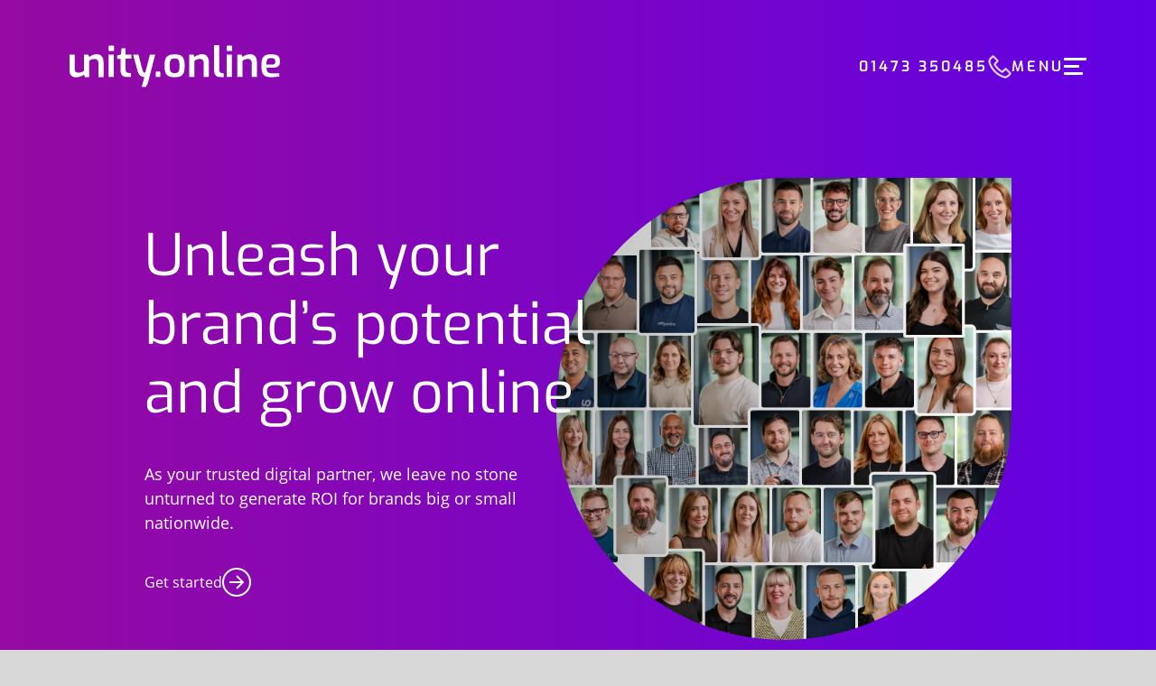

--- FILE ---
content_type: text/html; charset=UTF-8
request_url: https://unity.online/
body_size: 121457
content:
<!DOCTYPE html>
<html lang="en">

<head><script>if(navigator.userAgent.match(/MSIE|Internet Explorer/i)||navigator.userAgent.match(/Trident\/7\..*?rv:11/i)){var href=document.location.href;if(!href.match(/[?&]nowprocket/)){if(href.indexOf("?")==-1){if(href.indexOf("#")==-1){document.location.href=href+"?nowprocket=1"}else{document.location.href=href.replace("#","?nowprocket=1#")}}else{if(href.indexOf("#")==-1){document.location.href=href+"&nowprocket=1"}else{document.location.href=href.replace("#","&nowprocket=1#")}}}}</script><script>class RocketLazyLoadScripts{constructor(){this.v="1.2.3",this.triggerEvents=["keydown","mousedown","mousemove","touchmove","touchstart","touchend","wheel"],this.userEventHandler=this._triggerListener.bind(this),this.touchStartHandler=this._onTouchStart.bind(this),this.touchMoveHandler=this._onTouchMove.bind(this),this.touchEndHandler=this._onTouchEnd.bind(this),this.clickHandler=this._onClick.bind(this),this.interceptedClicks=[],window.addEventListener("pageshow",t=>{this.persisted=t.persisted}),window.addEventListener("DOMContentLoaded",()=>{this._preconnect3rdParties()}),this.delayedScripts={normal:[],async:[],defer:[]},this.trash=[],this.allJQueries=[]}_addUserInteractionListener(t){if(document.hidden){t._triggerListener();return}this.triggerEvents.forEach(e=>window.addEventListener(e,t.userEventHandler,{passive:!0})),window.addEventListener("touchstart",t.touchStartHandler,{passive:!0}),window.addEventListener("mousedown",t.touchStartHandler),document.addEventListener("visibilitychange",t.userEventHandler)}_removeUserInteractionListener(){this.triggerEvents.forEach(t=>window.removeEventListener(t,this.userEventHandler,{passive:!0})),document.removeEventListener("visibilitychange",this.userEventHandler)}_onTouchStart(t){"HTML"!==t.target.tagName&&(window.addEventListener("touchend",this.touchEndHandler),window.addEventListener("mouseup",this.touchEndHandler),window.addEventListener("touchmove",this.touchMoveHandler,{passive:!0}),window.addEventListener("mousemove",this.touchMoveHandler),t.target.addEventListener("click",this.clickHandler),this._renameDOMAttribute(t.target,"onclick","rocket-onclick"),this._pendingClickStarted())}_onTouchMove(t){window.removeEventListener("touchend",this.touchEndHandler),window.removeEventListener("mouseup",this.touchEndHandler),window.removeEventListener("touchmove",this.touchMoveHandler,{passive:!0}),window.removeEventListener("mousemove",this.touchMoveHandler),t.target.removeEventListener("click",this.clickHandler),this._renameDOMAttribute(t.target,"rocket-onclick","onclick"),this._pendingClickFinished()}_onTouchEnd(t){window.removeEventListener("touchend",this.touchEndHandler),window.removeEventListener("mouseup",this.touchEndHandler),window.removeEventListener("touchmove",this.touchMoveHandler,{passive:!0}),window.removeEventListener("mousemove",this.touchMoveHandler)}_onClick(t){t.target.removeEventListener("click",this.clickHandler),this._renameDOMAttribute(t.target,"rocket-onclick","onclick"),this.interceptedClicks.push(t),t.preventDefault(),t.stopPropagation(),t.stopImmediatePropagation(),this._pendingClickFinished()}_replayClicks(){window.removeEventListener("touchstart",this.touchStartHandler,{passive:!0}),window.removeEventListener("mousedown",this.touchStartHandler),this.interceptedClicks.forEach(t=>{t.target.dispatchEvent(new MouseEvent("click",{view:t.view,bubbles:!0,cancelable:!0}))})}_waitForPendingClicks(){return new Promise(t=>{this._isClickPending?this._pendingClickFinished=t:t()})}_pendingClickStarted(){this._isClickPending=!0}_pendingClickFinished(){this._isClickPending=!1}_renameDOMAttribute(t,e,r){t.hasAttribute&&t.hasAttribute(e)&&(event.target.setAttribute(r,event.target.getAttribute(e)),event.target.removeAttribute(e))}_triggerListener(){this._removeUserInteractionListener(this),"loading"===document.readyState?document.addEventListener("DOMContentLoaded",this._loadEverythingNow.bind(this)):this._loadEverythingNow()}_preconnect3rdParties(){let t=[];document.querySelectorAll("script[type=rocketlazyloadscript]").forEach(e=>{if(e.hasAttribute("src")){let r=new URL(e.src).origin;r!==location.origin&&t.push({src:r,crossOrigin:e.crossOrigin||"module"===e.getAttribute("data-rocket-type")})}}),t=[...new Map(t.map(t=>[JSON.stringify(t),t])).values()],this._batchInjectResourceHints(t,"preconnect")}async _loadEverythingNow(){this.lastBreath=Date.now(),this._delayEventListeners(this),this._delayJQueryReady(this),this._handleDocumentWrite(),this._registerAllDelayedScripts(),this._preloadAllScripts(),await this._loadScriptsFromList(this.delayedScripts.normal),await this._loadScriptsFromList(this.delayedScripts.defer),await this._loadScriptsFromList(this.delayedScripts.async);try{await this._triggerDOMContentLoaded(),await this._triggerWindowLoad()}catch(t){console.error(t)}window.dispatchEvent(new Event("rocket-allScriptsLoaded")),this._waitForPendingClicks().then(()=>{this._replayClicks()}),this._emptyTrash()}_registerAllDelayedScripts(){document.querySelectorAll("script[type=rocketlazyloadscript]").forEach(t=>{t.hasAttribute("data-rocket-src")?t.hasAttribute("async")&&!1!==t.async?this.delayedScripts.async.push(t):t.hasAttribute("defer")&&!1!==t.defer||"module"===t.getAttribute("data-rocket-type")?this.delayedScripts.defer.push(t):this.delayedScripts.normal.push(t):this.delayedScripts.normal.push(t)})}async _transformScript(t){return new Promise((await this._littleBreath(),navigator.userAgent.indexOf("Firefox/")>0||""===navigator.vendor)?e=>{let r=document.createElement("script");[...t.attributes].forEach(t=>{let e=t.nodeName;"type"!==e&&("data-rocket-type"===e&&(e="type"),"data-rocket-src"===e&&(e="src"),r.setAttribute(e,t.nodeValue))}),t.text&&(r.text=t.text),r.hasAttribute("src")?(r.addEventListener("load",e),r.addEventListener("error",e)):(r.text=t.text,e());try{t.parentNode.replaceChild(r,t)}catch(i){e()}}:async e=>{function r(){t.setAttribute("data-rocket-status","failed"),e()}try{let i=t.getAttribute("data-rocket-type"),n=t.getAttribute("data-rocket-src");t.text,i?(t.type=i,t.removeAttribute("data-rocket-type")):t.removeAttribute("type"),t.addEventListener("load",function r(){t.setAttribute("data-rocket-status","executed"),e()}),t.addEventListener("error",r),n?(t.removeAttribute("data-rocket-src"),t.src=n):t.src="data:text/javascript;base64,"+window.btoa(unescape(encodeURIComponent(t.text)))}catch(s){r()}})}async _loadScriptsFromList(t){let e=t.shift();return e&&e.isConnected?(await this._transformScript(e),this._loadScriptsFromList(t)):Promise.resolve()}_preloadAllScripts(){this._batchInjectResourceHints([...this.delayedScripts.normal,...this.delayedScripts.defer,...this.delayedScripts.async],"preload")}_batchInjectResourceHints(t,e){var r=document.createDocumentFragment();t.forEach(t=>{let i=t.getAttribute&&t.getAttribute("data-rocket-src")||t.src;if(i){let n=document.createElement("link");n.href=i,n.rel=e,"preconnect"!==e&&(n.as="script"),t.getAttribute&&"module"===t.getAttribute("data-rocket-type")&&(n.crossOrigin=!0),t.crossOrigin&&(n.crossOrigin=t.crossOrigin),t.integrity&&(n.integrity=t.integrity),r.appendChild(n),this.trash.push(n)}}),document.head.appendChild(r)}_delayEventListeners(t){let e={};function r(t,r){!function t(r){!e[r]&&(e[r]={originalFunctions:{add:r.addEventListener,remove:r.removeEventListener},eventsToRewrite:[]},r.addEventListener=function(){arguments[0]=i(arguments[0]),e[r].originalFunctions.add.apply(r,arguments)},r.removeEventListener=function(){arguments[0]=i(arguments[0]),e[r].originalFunctions.remove.apply(r,arguments)});function i(t){return e[r].eventsToRewrite.indexOf(t)>=0?"rocket-"+t:t}}(t),e[t].eventsToRewrite.push(r)}function i(t,e){let r=t[e];Object.defineProperty(t,e,{get:()=>r||function(){},set(i){t["rocket"+e]=r=i}})}r(document,"DOMContentLoaded"),r(window,"DOMContentLoaded"),r(window,"load"),r(window,"pageshow"),r(document,"readystatechange"),i(document,"onreadystatechange"),i(window,"onload"),i(window,"onpageshow")}_delayJQueryReady(t){let e;function r(r){if(r&&r.fn&&!t.allJQueries.includes(r)){r.fn.ready=r.fn.init.prototype.ready=function(e){return t.domReadyFired?e.bind(document)(r):document.addEventListener("rocket-DOMContentLoaded",()=>e.bind(document)(r)),r([])};let i=r.fn.on;r.fn.on=r.fn.init.prototype.on=function(){if(this[0]===window){function t(t){return t.split(" ").map(t=>"load"===t||0===t.indexOf("load.")?"rocket-jquery-load":t).join(" ")}"string"==typeof arguments[0]||arguments[0]instanceof String?arguments[0]=t(arguments[0]):"object"==typeof arguments[0]&&Object.keys(arguments[0]).forEach(e=>{let r=arguments[0][e];delete arguments[0][e],arguments[0][t(e)]=r})}return i.apply(this,arguments),this},t.allJQueries.push(r)}e=r}r(window.jQuery),Object.defineProperty(window,"jQuery",{get:()=>e,set(t){r(t)}})}async _triggerDOMContentLoaded(){this.domReadyFired=!0,await this._littleBreath(),document.dispatchEvent(new Event("rocket-DOMContentLoaded")),await this._littleBreath(),window.dispatchEvent(new Event("rocket-DOMContentLoaded")),await this._littleBreath(),document.dispatchEvent(new Event("rocket-readystatechange")),await this._littleBreath(),document.rocketonreadystatechange&&document.rocketonreadystatechange()}async _triggerWindowLoad(){await this._littleBreath(),window.dispatchEvent(new Event("rocket-load")),await this._littleBreath(),window.rocketonload&&window.rocketonload(),await this._littleBreath(),this.allJQueries.forEach(t=>t(window).trigger("rocket-jquery-load")),await this._littleBreath();let t=new Event("rocket-pageshow");t.persisted=this.persisted,window.dispatchEvent(t),await this._littleBreath(),window.rocketonpageshow&&window.rocketonpageshow({persisted:this.persisted})}_handleDocumentWrite(){let t=new Map;document.write=document.writeln=function(e){let r=document.currentScript;r||console.error("WPRocket unable to document.write this: "+e);let i=document.createRange(),n=r.parentElement,s=t.get(r);void 0===s&&(s=r.nextSibling,t.set(r,s));let a=document.createDocumentFragment();i.setStart(a,0),a.appendChild(i.createContextualFragment(e)),n.insertBefore(a,s)}}async _littleBreath(){Date.now()-this.lastBreath>45&&(await this._requestAnimFrame(),this.lastBreath=Date.now())}async _requestAnimFrame(){return document.hidden?new Promise(t=>setTimeout(t)):new Promise(t=>requestAnimationFrame(t))}_emptyTrash(){this.trash.forEach(t=>t.remove())}static run(){let t=new RocketLazyLoadScripts;t._addUserInteractionListener(t)}}RocketLazyLoadScripts.run();</script>

		<script type="rocketlazyloadscript" data-rocket-type="text/javascript">function theChampLoadEvent(e){var t=window.onload;if(typeof window.onload!="function"){window.onload=e}else{window.onload=function(){t();e()}}}</script>
		<script type="rocketlazyloadscript" data-rocket-type="text/javascript">var theChampDefaultLang = 'en_GB', theChampCloseIconPath = 'https://unity.online/wp-content/plugins/super-socializer/images/close.png';</script>
		<script type="rocketlazyloadscript">var theChampSiteUrl = 'https://unity.online', theChampVerified = 0, theChampEmailPopup = 0, heateorSsMoreSharePopupSearchText = 'Search';</script>
			<script type="rocketlazyloadscript"> var theChampFBKey = '', theChampFBLang = 'en_GB', theChampFbLikeMycred = 0, theChampSsga = 0, theChampCommentNotification = 0, theChampHeateorFcmRecentComments = 0, theChampFbIosLogin = 0; </script>
						<script type="rocketlazyloadscript" data-rocket-type="text/javascript">var theChampFBCommentUrl = 'https://unity.online/'; var theChampFBCommentColor = ''; var theChampFBCommentNumPosts = ''; var theChampFBCommentWidth = '100%'; var theChampFBCommentOrderby = ''; var theChampCommentingTabs = "wordpress,facebook,disqus", theChampGpCommentsUrl = 'https://unity.online/', theChampDisqusShortname = '', theChampScEnabledTabs = 'wordpress,fb', theChampScLabel = 'Leave a reply', theChampScTabLabels = {"wordpress":"Default Comments (0)","fb":"Facebook Comments","disqus":"Disqus Comments"}, theChampGpCommentsWidth = 0, theChampCommentingId = 'respond'</script>
						<script type="rocketlazyloadscript"> var theChampSharingAjaxUrl = 'https://unity.online/wp-admin/admin-ajax.php', heateorSsFbMessengerAPI = 'https://www.facebook.com/dialog/send?app_id=595489497242932&display=popup&link=%encoded_post_url%&redirect_uri=%encoded_post_url%',heateorSsWhatsappShareAPI = 'web', heateorSsUrlCountFetched = [], heateorSsSharesText = 'Shares', heateorSsShareText = 'Share', theChampPluginIconPath = 'https://unity.online/wp-content/plugins/super-socializer/images/logo.png', theChampSaveSharesLocally = 0, theChampHorizontalSharingCountEnable = 0, theChampVerticalSharingCountEnable = 0, theChampSharingOffset = -10, theChampCounterOffset = -10, theChampMobileStickySharingEnabled = 0, heateorSsCopyLinkMessage = "Link copied.";
		var heateorSsVerticalSharingShortUrl = "https://unity.online/";		</script>
			<style type="text/css"></style>
	<meta name='robots' content='index, follow, max-image-preview:large, max-snippet:-1, max-video-preview:-1' />
	<style></style>
	
	<!-- This site is optimized with the Yoast SEO plugin v21.5 - https://yoast.com/wordpress/plugins/seo/ -->
	<meta name="description" content="An award-winning digital marketing agency, with a focus on web design, SEO, social media, PPC and content marketing to help our clients grow." />
	<link rel="canonical" href="https://unity.online/" />
	<meta property="og:locale" content="en_GB" />
	<meta property="og:type" content="website" />
	<meta property="og:title" content="Digital Marketing Agency In Ipswich, Suffolk - Unity Online" />
	<meta property="og:description" content="An award-winning digital marketing agency, with a focus on web design, SEO, social media, PPC and content marketing to help our clients grow." />
	<meta property="og:url" content="https://unity.online/" />
	<meta property="og:site_name" content="Unity Online" />
	<meta property="article:publisher" content="https://www.facebook.com/UnityOnlinetm/" />
	<meta property="article:modified_time" content="2025-12-09T09:42:12+00:00" />
	<meta name="twitter:card" content="summary_large_image" />
	<meta name="twitter:site" content="@UnityOnlinetm" />
	<script type="application/ld+json" class="yoast-schema-graph">{"@context":"https://schema.org","@graph":[{"@type":"WebPage","@id":"https://unity.online/","url":"https://unity.online/","name":"Digital Marketing Agency In Ipswich, Suffolk - Unity Online","isPartOf":{"@id":"https://unity.online/#website"},"about":{"@id":"https://unity.online/#organization"},"datePublished":"2020-06-19T13:30:45+00:00","dateModified":"2025-12-09T09:42:12+00:00","description":"An award-winning digital marketing agency, with a focus on web design, SEO, social media, PPC and content marketing to help our clients grow.","breadcrumb":{"@id":"https://unity.online/#breadcrumb"},"inLanguage":"en-GB","potentialAction":[{"@type":"ReadAction","target":["https://unity.online/"]}]},{"@type":"BreadcrumbList","@id":"https://unity.online/#breadcrumb","itemListElement":[{"@type":"ListItem","position":1,"name":"Home"}]},{"@type":"WebSite","@id":"https://unity.online/#website","url":"https://unity.online/","name":"Unity Online","description":"","publisher":{"@id":"https://unity.online/#organization"},"potentialAction":[{"@type":"SearchAction","target":{"@type":"EntryPoint","urlTemplate":"https://unity.online/?s={search_term_string}"},"query-input":"required name=search_term_string"}],"inLanguage":"en-GB"},{"@type":"Organization","@id":"https://unity.online/#organization","name":"Unity Online","url":"https://unity.online/","logo":{"@type":"ImageObject","inLanguage":"en-GB","@id":"https://unity.online/#/schema/logo/image/","url":"https://unity.online/wp-content/uploads/2016/08/Screen-Shot-2017-12-21-at-11.12.56.png","contentUrl":"https://unity.online/wp-content/uploads/2016/08/Screen-Shot-2017-12-21-at-11.12.56.png","width":2000,"height":558,"caption":"Unity Online"},"image":{"@id":"https://unity.online/#/schema/logo/image/"},"sameAs":["https://www.facebook.com/UnityOnlinetm/","https://twitter.com/UnityOnlinetm","https://www.instagram.com/unity.onlineuk/","https://www.linkedin.com/company/unity-online/"]}]}</script>
	<!-- / Yoast SEO plugin. -->


<link rel='dns-prefetch' href='//js-eu1.hs-scripts.com' />

<style id='classic-theme-styles-inline-css' type='text/css'></style>
<style id='safe-svg-svg-icon-style-inline-css' type='text/css'></style>


<script type="text/javascript" src="https://unity.online/wp-includes/js/jquery/jquery.min.js?ver=3.7.1" id="jquery-core-js" defer></script>
<script type="text/javascript" src="https://unity.online/wp-includes/js/jquery/jquery-migrate.min.js?ver=3.4.1" id="jquery-migrate-js" defer></script>
<script type="rocketlazyloadscript" data-rocket-type="text/javascript" data-rocket-src="https://unity.online/wp-content/plugins/update-urls/lite/dist/scripts/plugin-name.js?ver=1.2.4" id="update-urls-js" defer></script>
<link rel="https://api.w.org/" href="https://unity.online/wp-json/" /><link rel="alternate" title="JSON" type="application/json" href="https://unity.online/wp-json/wp/v2/pages/9" /><link rel='shortlink' href='https://unity.online/' />
<link rel="alternate" title="oEmbed (JSON)" type="application/json+oembed" href="https://unity.online/wp-json/oembed/1.0/embed?url=https%3A%2F%2Funity.online%2F" />
<link rel="alternate" title="oEmbed (XML)" type="text/xml+oembed" href="https://unity.online/wp-json/oembed/1.0/embed?url=https%3A%2F%2Funity.online%2F&#038;format=xml" />
			<!-- DO NOT COPY THIS SNIPPET! Start of Page Analytics Tracking for HubSpot WordPress plugin v11.1.82-->
			<script type="rocketlazyloadscript" class="hsq-set-content-id" data-content-id="standard-page">
				var _hsq = _hsq || [];
				_hsq.push(["setContentType", "standard-page"]);
			</script>
			<!-- DO NOT COPY THIS SNIPPET! End of Page Analytics Tracking for HubSpot WordPress plugin -->
			<script type="rocketlazyloadscript">(function(ss,ex){ window.ldfdr=window.ldfdr||function(){(ldfdr._q=ldfdr._q||[]).push([].slice.call(arguments));};(function(d,s){ fs=d.getElementsByTagName(s)[0]; function ce(src){ var cs=d.createElement(s); cs.src=src; cs.async=1; fs.parentNode.insertBefore(cs,fs); };ce('https://sc.lfeeder.com/lftracker_v1_'+ss+(ex?'_'+ex:'')+'.js'); })(document,'script'); })('lYNOR8xdDWG8WQJZ');</script><meta name="facebook-domain-verification" content="8sbu1l9jgn22f8wzyqvmy8t0u5io45" />
<!-- Google Tag Manager -->
<script type="rocketlazyloadscript">(function(w,d,s,l,i){w[l]=w[l]||[];w[l].push({'gtm.start':
new Date().getTime(),event:'gtm.js'});var f=d.getElementsByTagName(s)[0],
j=d.createElement(s),dl=l!='dataLayer'?'&l='+l:'';j.async=true;j.src=
'https://www.googletagmanager.com/gtm.js?id='+i+dl;f.parentNode.insertBefore(j,f);
})(window,document,'script','dataLayer','GTM-WKK9CDC');</script>
<!-- End Google Tag Manager -->

<!-- Global site tag (gtag.js) - Google Analytics -->
	<script type="rocketlazyloadscript" async data-rocket-src="https://www.googletagmanager.com/gtag/js?id=UA-69124290-1"></script>
	<script type="rocketlazyloadscript">
	 window.dataLayer = window.dataLayer || [];
	 function gtag(){dataLayer.push(arguments);}
	 gtag('js', new Date());

	 gtag('config', 'UA-69124290-1');
	</script>


<!-- Hotjar Tracking Code for Unity Online -->
<script type="rocketlazyloadscript">
    (function(h,o,t,j,a,r){
        h.hj=h.hj||function(){(h.hj.q=h.hj.q||[]).push(arguments)};
        h._hjSettings={hjid:1194511,hjsv:6};
        a=o.getElementsByTagName('head')[0];
        r=o.createElement('script');r.async=1;
        r.src=t+h._hjSettings.hjid+j+h._hjSettings.hjsv;
        a.appendChild(r);
    })(window,document,'https://static.hotjar.com/c/hotjar-','.js?sv=');
</script>

<meta name="p:domain_verify" content="f4ad5d9710836e2f368744c9c0e13818"/>
<link rel="icon" href="https://unity.online/wp-content/uploads/2023/11/cropped-UO-favicon-1-32x32.png" sizes="32x32" />
<link rel="icon" href="https://unity.online/wp-content/uploads/2023/11/cropped-UO-favicon-1-192x192.png" sizes="192x192" />
<link rel="apple-touch-icon" href="https://unity.online/wp-content/uploads/2023/11/cropped-UO-favicon-1-180x180.png" />
<meta name="msapplication-TileImage" content="https://unity.online/wp-content/uploads/2023/11/cropped-UO-favicon-1-270x270.png" />
<noscript><style id="rocket-lazyload-nojs-css">.rll-youtube-player, [data-lazy-src]{display:none !important;}</style></noscript>
	<meta name="viewport" content="width=device-width, initial-scale=1">
	<title>Digital Marketing Agency In Ipswich, Suffolk - Unity Online</title><link rel="preload" as="font" href="https://fonts.gstatic.com/s/exo/v25/4UaOrEtFpBISc36j.woff2" crossorigin><link rel="preload" as="font" href="https://fonts.gstatic.com/s/opensans/v44/memvYaGs126MiZpBA-UvWbX2vVnXBbObj2OVTS-muw.woff2" crossorigin><link rel="preload" as="font" href="https://cdn.trustindex.io/assets/fonts/opensans/latin.woff2" crossorigin><link rel="preload" as="font" href="https://cdn.trustindex.io/assets/fonts/opensans/latin2.woff2" crossorigin><style id="wpr-usedcss">.the_champ_horizontal_sharing .theChampTCBackground{color:#666}.the_champ_vertical_sharing .theChampTCBackground{color:#666}@media screen and (max-width:783px){.the_champ_vertical_sharing{display:none!important}}img:is([sizes=auto i],[sizes^="auto," i]){contain-intrinsic-size:3000px 1500px}div.theChampCommentingTabs p#theChampReplyTitle{font-size:large}.the_champ_sharing_container img{cursor:pointer;margin:2px;border:none}#the_champ_sharing_more_providers{position:fixed;top:50%;left:47%;background:#fafafa;width:650px;margin:-180px 0 0 -300px;z-index:10000000;text-shadow:none!important;height:308px}#heateor_ss_mastodon_popup_bg,#the_champ_popup_bg{background:url(https://unity.online/wp-content/plugins/super-socializer/images/transparent_bg.png);bottom:0;display:block;left:0;position:fixed;right:0;top:0;z-index:10000}#the_champ_sharing_more_providers .title{font-size:14px!important;height:auto!important;background:#58b8f8!important;border-bottom:1px solid #d7d7d7!important;color:#fff;font-weight:700;letter-spacing:inherit;line-height:34px!important;padding:0!important;text-align:center;text-transform:none;margin:0!important;text-shadow:none!important;width:100%}#the_champ_sharing_more_providers *{font-family:Arial,Helvetica,sans-serif}#the_champ_sharing_more_providers #the_champ_sharing_more_content{background:#fafafa;border-radius:4px;color:#555;height:auto;width:100%}#the_champ_sharing_more_providers .filter{margin:0;padding:10px 0 0;position:relative;width:100%}#the_champ_sharing_more_providers .all-services{clear:both;height:250px;overflow:auto}#the_champ_sharing_more_content .all-services ul{margin:10px!important;overflow:hidden;list-style:none;padding-left:0!important;position:static!important;width:auto!important}#the_champ_sharing_more_content .all-services ul li{margin:0;background:0 0!important;float:left;width:33.3333%!important;text-align:left!important}#the_champ_sharing_more_providers .close-button img{margin:0}#the_champ_sharing_more_providers .close-button.separated{background:0 0!important;border:none!important;box-shadow:none!important;width:auto!important;height:auto!important;z-index:1000}#the_champ_sharing_more_providers .close-button{height:auto!important;width:auto!important;left:auto!important;display:block!important;color:#555!important;cursor:pointer!important;font-size:29px!important;line-height:29px!important;margin:0!important;padding:0!important;position:absolute;right:-13px;top:-11px}#the_champ_sharing_more_providers .filter input.search{width:94%;display:block;float:none;font-family:"open sans","helvetica neue",helvetica,arial,sans-serif;font-weight:300;height:auto;line-height:inherit;margin:0 auto;padding:5px 8px 5px 10px;border:1px solid #ccc!important;color:#000;background:#fff!important;font-size:16px!important;text-align:left!important}#the_champ_sharing_more_providers .footer-panel{background:#fff;border-top:1px solid #d7d7d7;padding:6px 0;width:100%;color:#fff}#the_champ_sharing_more_providers .footer-panel p{background-color:transparent;top:0;text-align:left!important;color:#000;font-family:'helvetica neue',arial,helvetica,sans-serif;font-size:12px;line-height:1.2;margin:0!important;padding:0 6px!important;text-indent:0!important}#the_champ_sharing_more_providers .footer-panel a{color:#fff;text-decoration:none;font-weight:700;text-indent:0!important}#the_champ_sharing_more_providers .all-services ul li a{border-radius:3px;color:#666!important;display:block;font-size:18px;height:auto;line-height:28px;overflow:hidden;padding:8px;text-decoration:none!important;text-overflow:ellipsis;white-space:nowrap;border:none!important;text-indent:0!important;background:0 0!important;text-shadow:none;box-shadow:none!important}.the_champ_vertical_counter,.the_champ_vertical_sharing{-webkit-box-sizing:content-box!important;-moz-box-sizing:content-box!important}.theChampFacebookButton{background-position:0 0;width:32px;height:32px;display:none}#heateor_ss_mastodon_popup_close img,#the_champ_sharing_popup_close img{opacity:1!important;background:0 0!important;border:none!important;outline:0!important;box-shadow:none!important;width:auto!important;height:auto!important;top:inherit!important;right:inherit!important;left:9px!important;padding:0!important}.the_champ_vertical_counter,.the_champ_vertical_sharing{background:0 0;-webkit-box-shadow:0 1px 4px 1px rgba(0,0,0,.1);box-shadow:0 1px 4px 1px rgba(0,0,0,.1);position:fixed;overflow:visible;z-index:10000000;display:block;padding:10px;border-radius:4px;opacity:1;box-sizing:content-box!important}.the_champ_vertical_counter li{clear:both}.theChampTCBackground,.theChampTCBackground:hover{border-width:0!important;background-color:transparent}.theChampSharingSvg{width:100%;height:100%}.theChampPushIn{background:url(data:image/svg+xml;charset=utf8,%3Csvg%20xmlns%3D%22http%3A%2F%2Fwww.w3.org%2F2000%2Fsvg%22%20width%3D%22100%25%22%20height%3D%22100%25%22%20viewBox%3D%220%200%2030%2030%22%3E%0A%3Cpath%20d%3D%22M%207%206%20q%202%206%2010%206%20v%20-6%20l%206%209%20l%20-6%209%20v%20-6%20q%20-10%202%20-10%20-12%22%20stroke-width%3D%221%22%20stroke%3D%22%23000%22%20fill%3D%22%23000%22%20stroke-linecap%3D%22round%22%3E%3C%2Fpath%3E%3C%2Fsvg%3E) left no-repeat}.theChampPullOut{background:url(data:image/svg+xml;charset=utf8,%3Csvg%20xmlns%3D%22http%3A%2F%2Fwww.w3.org%2F2000%2Fsvg%22%20width%3D%22100%25%22%20height%3D%22100%25%22%20viewBox%3D%220%200%2030%2030%22%3E%0A%3Cpath%20d%3D%22M%2023%206%20q%20-2%206%20-10%206%20v%20-6%20l%20-6%209%20l%206%209%20v%20-6%20q%2010%202%2010%20-12%22%20stroke-width%3D%221%22%20stroke%3D%22%23000%22%20fill%3D%22%23000%22%20stroke-linecap%3D%22round%22%3E%3C%2Fpath%3E%3C%2Fsvg%3E) left no-repeat}.theChampCommentingTabs li{padding-left:0!important;float:left;margin:0 1em 0 0!important;list-style:none;color:#aaa;display:block;cursor:pointer;font-size:.85em}.theChampCommentingTabs ul{float:left;padding-left:0;margin-left:0}li.theChampSelectedTab{color:#333;border-bottom:2px solid #23a9e1}div.theChampTotalShareCount{word-wrap:normal!important;font-weight:bolder;font-family:sans-serif;padding:0;margin:0;text-align:center}div.theChampTotalShareText{word-wrap:normal!important;margin:0;padding:0;text-align:center}.the_champ_sharing_container a{padding:0!important;box-shadow:none!important;border:none!important}@media screen and (max-width:783px){#the_champ_sharing_more_providers{width:80%;left:60%;margin-left:-50%;text-shadow:none!important}#the_champ_sharing_more_providers .filter input.search{border:1px solid #ccc;width:92%}}@media screen and (max-width:475px){#the_champ_sharing_more_content .all-services ul li{width:100%!important}}#the_champ_sharing_more_providers .all-services ul li a span{width:51%}.heateor_ss_mastodon_popup_button{background:linear-gradient(#ec1b23,#d43116);padding:8px 0 10px;font-size:18px;border:0;color:#fff;border-radius:8px;margin:4px auto;font-weight:bolder;width:35%;cursor:pointer;border-bottom-style:groove;border-bottom-width:5px;border-bottom-color:rgba(0,0,0,.2)}div.the_champ_sharing_container a:before{content:none}body,input,select,textarea{font-weight:400;font-size:18px;line-height:1.5em;font-family:'Open Sans',sans-serif;color:#000}.hero,.title-large,.title-medium,.title-small,h1,h2,h3,h4{font-family:Exo,sans-serif;line-height:120%;font-weight:500;margin-bottom:20px}.hero{font-size:clamp(50px, 5vw, 90px)}h1{font-size:clamp(40px, 4vw, 64px)}.title-large,h2{font-size:clamp(28px, 2.7vw, 40px)}.title-medium,h3{font-size:clamp(25px, 2.5vw, 36px)}h4{font-size:clamp(22px, 2vw, 32px)}.title-small{font-size:clamp(20px, 1.8vw, 24px)}a{color:#ff1b1c;text-decoration:none;word-break:break-word;transition:all .3s ease-in-out}a:hover{transition:all .3s ease-in-out}.text_overlap_right{margin-right:-150px}img{max-width:100%;height:auto}.button{display:inline-block;text-decoration:none;color:#fff;background:red;border:none;-webkit-appearance:none;-moz-appearance:none;appearance:none;cursor:pointer;padding:clamp(6px,1vw,10px) clamp(10px,1.25vw,25px);font-family:Exo,sans-serif;font-style:normal;font-weight:600;font-size:14px;letter-spacing:.06em;border-radius:22px;background-size:400%;position:relative;outline:0;background:linear-gradient(90deg,#ff1b1c,#735cdd,#735cdd,#ff1b1c);background-size:400%}.button:hover{animation:6s linear infinite animate}.button.white{background:#fff;color:#000}.button.white:hover{background:#000;color:#fff}@keyframes animate{0%{background-position:0}100%{background-position:400%}}button{-webkit-appearance:none;-moz-appearance:none;appearance:none}input[type=search]{-webkit-appearance:none}.arrow-link,.circle-arrow-link,body .wp_content a.arrow-link{display:inline-flex;align-items:center;gap:15px;font-weight:400;font-size:16px;line-height:150%;color:#13002e}.arrow-link::before,body .wp_content a.arrow-link::before{position:relative;width:16px;min-width:16px;content:'';height:15px;background:url("data:image/svg+xml,%3Csvg xmlns='http://www.w3.org/2000/svg' width='16' height='15' fill='none'%3E%3Cpath fill='%23FF1B1C' d='M1 6.5H0v2h1v-2Zm14.707 1.707a1 1 0 0 0 0-1.414L9.343.429A1 1 0 0 0 7.93 1.843L13.586 7.5l-5.657 5.657a1 1 0 1 0 1.414 1.414l6.364-6.364ZM1 8.5h14v-2H1v2Z'/%3E%3C/svg%3E") center/15px no-repeat;transform:translateX(0);transition:all .3s ease-in-out}.circle-arrow-link::after{background-image:url("data:image/svg+xml,%3Csvg xmlns='http://www.w3.org/2000/svg' width='32' height='32' fill='none'%3E%3Ccircle cx='16' cy='16' r='15' stroke='%2313002E' stroke-width='2'/%3E%3Cpath fill='%23FF1B1C' d='M9 15H8v2h1v-2Zm14.707 1.707a1 1 0 0 0 0-1.414l-6.364-6.364a1 1 0 0 0-1.414 1.414L21.586 16l-5.657 5.657a1 1 0 0 0 1.414 1.414l6.364-6.364ZM9 17h14v-2H9v2Z'/%3E%3C/svg%3E");width:32px;height:32px;content:'';background-repeat:no-repeat;background-position:center;background-size:contain;transform:translateX(0);transition:all .3s ease-in-out}.circle-arrow-link.white::after{background-image:url("data:image/svg+xml,%3Csvg xmlns='http://www.w3.org/2000/svg' width='32' height='32' fill='none'%3E%3Ccircle cx='16' cy='16' r='15' stroke='%23fff' stroke-width='2'/%3E%3Cpath fill='%23fff' d='M9 15H8v2h1v-2Zm14.707 1.707a1 1 0 0 0 0-1.414l-6.364-6.364a1 1 0 0 0-1.414 1.414L21.586 16l-5.657 5.657a1 1 0 0 0 1.414 1.414l6.364-6.364ZM9 17h14v-2H9v2Z'/%3E%3C/svg%3E")}.arrow-link:hover::before,.circle-arrow-link:hover::after,body .wp_content a.arrow-link:hover::before{transform:translateX(5px);transition:all .3s ease-in-out}h1.half-background,h2.half-background,h3.half-background,h4.half-background,p.half-background{--underline-width-scale:calc(12 / 8);padding:0 calc(.12em + calc(4px * var(--underline-width-scale)));box-decoration-break:clone;background-repeat:no-repeat;background-image:linear-gradient(180deg,#dec7ff,#dec7ff);background-position-x:calc(6px * var(--underline-width-scale)),0,100%;background-position-y:calc(100% - -9px * -1);background-size:calc(100% - calc(4px * var(--underline-width-scale) * 2)) calc(6 * 1px),auto calc(12 * 1px),auto calc(12 * 1px);width:fit-content;display:inline}h1.half-background.purple,h2.half-background.purple,h3.half-background.purple,h4.half-background.purple,p.half-background.purple{background-image:linear-gradient(180deg,#4d01b7,#4d01b7)}div:has(> h1.half-background[style *= 'text-align: center']),div:has(> h2.half-background[style *= 'text-align: center']),div:has(> h3.half-background[style *= 'text-align: center']),div:has(> h4.half-background[style *= 'text-align: center']),div:has(> h5.half-background[style *= 'text-align: center']),div:has(> p.half-background[style *= 'text-align: center']){text-align:center}div:has(> h1.half-background[style *= 'text-align: right']),div:has(> h2.half-background[style *= 'text-align: right']),div:has(> h3.half-background[style *= 'text-align: right']),div:has(> h4.half-background[style *= 'text-align: right']),div:has(> h5.half-background[style *= 'text-align: right']),div:has(> p.half-background[style *= 'text-align: right']){text-align:right}.pre-text{font-size:20px;font-weight:500;line-height:120%;letter-spacing:2px;text-transform:uppercase;font-family:Exo,sans-serif;margin-bottom:20px}.pre-text+*{margin-top:0}@media (max-width:450px){.button{min-width:100%;box-sizing:border-box}}html{scroll-behavior:smooth}body{margin:0}.wp_content>:first-child{margin-top:0}.wp_content>:last-child{margin-bottom:0}.padding_full{padding-left:clamp(15px,6vw,60px);padding-right:clamp(15px,6vw,60px)}.padding_xl{padding-left:max(clamp(15px,6vw,60px),calc(50% - 700px));padding-right:max(clamp(15px,6vw,60px),calc(50% - 700px))}.padding_l{padding-left:max(clamp(15px,6vw,60px),calc(50% - 600px));padding-right:max(clamp(15px,6vw,60px),calc(50% - 600px))}.padding_top_xxl{padding-top:clamp(60px,11vw,200px)}.padding_top_xl{padding-top:clamp(60px,8vw,150px)}.padding_top_l{padding-top:clamp(45px,6vw,100px)}.padding_top_m{padding-top:clamp(30px,6vw,75px)}.padding_top_s{padding-top:clamp(30px,6vw,50px)}.padding_bottom_xxl{padding-bottom:clamp(60px,11vw,200px)}.padding_bottom_xl{padding-bottom:clamp(60px,8vw,150px)}.padding_bottom_l{padding-bottom:clamp(45px,6vw,100px)}.padding_bottom_m{padding-bottom:clamp(30px,6vw,75px)}.padding_bottom_s{padding-bottom:clamp(30px,6vw,50px)}.padding_bottom_none{padding-bottom:1px}.tns-visually-hidden{display:none}.fc_simple_content.bubble{position:relative}.fc_simple_content.bubble.padding_l::after{width:max(clamp(15px,6vw,60px),calc(50% - 600px))}.fc_simple_content.bubble.padding_xl::after{width:max(clamp(15px,6vw,60px),calc(50% - 700px))}.fc_simple_content.bubble::after{background-image:url("data:image/svg+xml,%3Csvg xmlns='http://www.w3.org/2000/svg' width='250' height='540' fill='none'%3E%3Cpath fill='%23735CDD' fill-rule='evenodd' d='M250 0H0v270c0 142.39 110.223 259.036 250 269.271V0Z' clip-rule='evenodd'/%3E%3C/svg%3E");height:540px;position:absolute;width:max(clamp(15px,6vw,60px),calc(50% - 450px));top:-200px;content:'';right:0;background-size:contain;background-repeat:no-repeat;background-position:right}@media (max-width:1400px){.fc_simple_content.bubble::after{background-size:cover;background-position:left}}@media (max-width:640px){.button{text-align:center}#unity_cookie_overlay,#unity_cookie_view_settings{bottom:0}.fc_simple_content.bubble::after{content:none}}.the_champ_sharing_container{display:flex;gap:30px;flex-wrap:wrap;align-items:center}.social_links_container{display:flex;justify-content:flex-start;align-items:center;gap:10px}.social_icon{min-width:52px;min-height:52px;background-position:center;background-size:contain}.social_icon:hover{opacity:.7}.social_icon:last-child{margin-right:0}.social_icon.facebook{background-image:url("data:image/svg+xml,%3Csvg xmlns='http://www.w3.org/2000/svg' width='52' height='52' fill='none'%3E%3Ccircle cx='26' cy='26' r='26' fill='%239D58FE'/%3E%3Cpath fill='%23fff' d='M26.718 33v-6.376h2.15l.32-2.496h-2.47v-1.59c0-.72.2-1.213 1.235-1.213h1.31v-2.226a17.376 17.376 0 0 0-1.92-.099c-1.9 0-3.206 1.16-3.206 3.291v1.832H22v2.497h2.142V33h2.576Z'/%3E%3C/svg%3E")}.social_icon.instagram{background-image:url("data:image/svg+xml,%3Csvg xmlns='http://www.w3.org/2000/svg' width='52' height='52' fill='none'%3E%3Ccircle cx='26' cy='26' r='26' fill='%239D58FE'/%3E%3Cpath fill='%23fff' fill-rule='evenodd' d='M22.691 17h7.617A4.697 4.697 0 0 1 35 21.691v7.618A4.697 4.697 0 0 1 30.308 34h-7.617A4.697 4.697 0 0 1 18 29.309V21.69A4.697 4.697 0 0 1 22.691 17Zm7.618 15.49a3.187 3.187 0 0 0 3.183-3.182V21.69a3.187 3.187 0 0 0-3.183-3.183h-7.617a3.187 3.187 0 0 0-3.183 3.183v7.618a3.187 3.187 0 0 0 3.183 3.183h7.617Z' clip-rule='evenodd'/%3E%3Cpath fill='%23fff' fill-rule='evenodd' d='M22.12 25.5a4.385 4.385 0 0 1 4.38-4.38 4.385 4.385 0 0 1 4.38 4.38 4.385 4.385 0 0 1-4.38 4.38 4.385 4.385 0 0 1-4.38-4.38Zm1.508 0a2.875 2.875 0 0 0 2.872 2.872 2.875 2.875 0 0 0 2.872-2.872 2.875 2.875 0 0 0-2.872-2.873 2.875 2.875 0 0 0-2.872 2.873Z' clip-rule='evenodd'/%3E%3Cpath fill='%23fff' d='M31.064 19.84a1.11 1.11 0 0 0-1.106 1.107c0 .29.119.576.325.782.205.205.49.324.781.324.292 0 .576-.119.782-.324a1.11 1.11 0 0 0 0-1.565 1.111 1.111 0 0 0-.782-.323Z'/%3E%3C/svg%3E")}.social_icon.twitter{background-image:url("data:image/svg+xml,%3Csvg xmlns='http://www.w3.org/2000/svg' width='52' height='52' fill='none'%3E%3Ccircle cx='26' cy='26' r='26' fill='%239D58FE'/%3E%3Cpath fill='%23fff' d='M27.334 24.929 32.546 19H31.31l-4.528 5.147L23.169 19H19l5.466 7.783L19 33h1.235l4.779-5.436L28.83 33H33l-5.666-8.071Zm-1.693 1.923-.554-.776-4.407-6.165h1.898l3.557 4.977.552.776 4.623 6.47h-1.897l-3.772-5.282Z'/%3E%3C/svg%3E")}.social_icon.youtube{background-image:url("data:image/svg+xml,%3Csvg width='20' height='20' fill='none' xmlns='http://www.w3.org/2000/svg'%3E%3Cpath d='M19.08 5.42a2.38 2.38 0 0 0-1.67-1.69c-1.48-.4-7.41-.4-7.41-.4s-5.93 0-7.41.4c-.82.22-1.46.87-1.68 1.69-.4 1.49-.4 4.6-.4 4.6s0 3.1.4 4.59c.22.82.86 1.44 1.68 1.66 1.48.4 7.4.4 7.4.4s5.94 0 7.42-.4a2.35 2.35 0 0 0 1.67-1.66c.4-1.5.4-4.6.4-4.6s0-3.1-.4-4.6ZM8.06 12.83V7.2l4.96 2.82-4.96 2.82Z' fill='%23FF0000'/%3E%3C/svg%3E")}.social_icon.linkedin{background-image:url("data:image/svg+xml,%3Csvg xmlns='http://www.w3.org/2000/svg' width='52' height='52' fill='none'%3E%3Ccircle cx='26' cy='26' r='26' fill='%239D58FE'/%3E%3Cpath fill='%23fff' d='M20.686 22.371a1.685 1.685 0 1 0 0-3.37 1.685 1.685 0 0 0 0 3.37ZM23.962 23.648V33h2.904v-4.624c0-1.22.23-2.402 1.742-2.402 1.492 0 1.511 1.395 1.511 2.479V33h2.905v-5.128c0-2.52-.542-4.455-3.487-4.455-1.413 0-2.36.776-2.748 1.51h-.04v-1.279h-2.787Zm-4.73 0h2.907V33h-2.908v-9.35Z'/%3E%3C/svg%3E")}.bg_blue{background:#13002e}.bg_purple{background:#efe3ff}.bg_dark_purple{background:#26005c}@media (max-width:1024px){.text_overlap_right{margin-right:0}.the_usps{display:grid;grid-template-columns:1fr}.the_usps *{grid-area:1/1;text-align:center;opacity:0;transition:.3s}.the_usps .active{opacity:1}}#unity_cookie_overlay,#unity_cookie_view_settings{width:350px;background:#fff;border:1px solid #bfbfbf;border-left:4px solid #666;padding:25px;position:fixed;bottom:50px;left:50px;z-index:99;box-shadow:0 0 10px 0 rgba(0,0,0,.2);opacity:1;transition:.3s}#unity_cookie_view_settings{width:500px}.unity_cookie_setting_link{color:#999;display:inline-block;padding:10px;cursor:pointer}.unity_cookie_setting_link:hover{color:#777}#unity_cookie_view_settings>.wp_content::-webkit-scrollbar{width:16px}#unity_cookie_view_settings>.wp_content::-webkit-scrollbar-thumb{border-left:12px solid transparent;background-clip:padding-box;background-color:#aaa}#unity_cookie_overlay.unity_cookie_hide,#unity_cookie_view_settings.unity_cookie_hide{opacity:0;left:-500px}#unity_cookie_view_settings>.wp_content{margin-bottom:20px;max-height:400px;overflow-y:auto}.unity_cookie_info{border:1px solid #c2c2c2;border-radius:3px;margin:20px 0}.unity_cookie_info>div:first-child{display:flex;justify-content:space-between;align-items:center;padding:15px;cursor:pointer}.unity_cookie_info>div:first-child strong:before{content:'';display:inline-block;width:15px;height:9px;background:url("data:image/svg+xml,%3Csvg width='15' height='9' fill='none' xmlns='http://www.w3.org/2000/svg'%3E%3Cpath d='M7 5.7 1.5 0 0 1.4l7 7 7.1-7L12.7 0 7.1 5.7Z' fill='%23C4C4C4'/%3E%3C/svg%3E") center/15px 9px no-repeat;margin:0 10px 2px 0}.unity_cookie_info>div:first-child span{color:#999}.unity_cookie_info .wp_content{border-top:1px solid #e3e3e3;padding:15px 5px 15px 30px;display:none}.unity_cookie_text_small{font-size:.8em}body.menu_open #unity_cookie_overlay,body.menu_open #unity_cookie_view_settings{left:350px}body.menu_open.show_menu_close #unity_cookie_overlay,body.menu_open.show_menu_close #unity_cookie_view_settings{left:50px}@media(max-width:600px){body.menu_open #unity_cookie_overlay,body.menu_open #unity_cookie_view_settings{left:300px}body.menu_open.show_menu_close #unity_cookie_overlay,body.menu_open.show_menu_close #unity_cookie_view_settings{left:0}#unity_cookie_overlay,#unity_cookie_view_settings{width:100%;box-sizing:border-box;left:0;border-right:none;border-left:none;bottom:0}}@media(max-width:450px){#unity_cookie_overlay,#unity_cookie_view_settings{padding:20px}#unity_cookie_overlay .button,#unity_cookie_view_settings .button{margin:0}.unity_cookie_setting_link{display:block;text-align:center}}#header.sticky{position:fixed;width:100%;top:0;z-index:99;left:0;box-sizing:border-box;transition:all 150ms ease-in-out}#header.scrolled.white #logo{background-image:url("data:image/svg+xml,%3Csvg xmlns='http://www.w3.org/2000/svg' width='51' height='34' fill='none'%3E%3Cpath fill='%23fff' d='M46.766 4.567C43.927 1.52 40.025 0 35.054 0c-1.465 0-2.85.136-4.131.397-1.179.249-2.278.6-3.308 1.076a13.592 13.592 0 0 0-4.268 3.072c-1.61 1.594-3.037 4.148-3.62 6.78-1.05 4.742-.39 7.084-.39 9.725 0 2.64-.435 3.955-1.293 5.066-.137.181-.298.34-.458.487-.87.782-2.117 1.179-3.754 1.179-1.9 0-3.307-.533-4.2-1.598-.892-1.066-1.339-2.777-1.339-5.134V.68C3.708.68 0 4.352 0 8.878v12.629c0 4.023 1.167 7.11 3.49 9.263C5.815 32.923 9.263 34 13.818 34c3.113 0 5.726-.533 7.832-1.575a11.25 11.25 0 0 0 2.392-1.598c.126-.114.24-.227.366-.34 2.14-2.108 3.216-5.089 3.216-8.957v-4.534c0-1.938.206-3.604.607-4.964.4-1.371.95-2.493 1.625-3.366.331-.42.698-.782 1.064-1.1.423-.34.858-.622 1.327-.826a6.947 6.947 0 0 1 2.782-.578c1.018 0 1.945.18 2.769.532.824.363 1.625.998 2.392 1.916.675.85 1.224 1.972 1.648 3.377.423 1.405.63 3.071.63 5.02 0 1.95-.195 3.661-.596 4.987-.4 1.326-.95 2.426-1.636 3.32-.71.908-1.511 1.554-2.415 1.939a7.042 7.042 0 0 1-2.792.578 6.79 6.79 0 0 1-2.839-.623c-.606-.272-1.156-.67-1.66-1.145-.571 2.47-1.659 4.579-3.25 6.305C29.49 33.445 32.076 34 35.044 34c4.978 0 8.884-1.53 11.711-4.59C49.592 26.35 51 22.21 51 17.008c0-5.202-1.42-9.4-4.246-12.448l.012.011v-.004Z'/%3E%3C/svg%3E");width:51px;height:34px}#header.scrolled #logo{background-image:url("data:image/svg+xml,%3Csvg xmlns='http://www.w3.org/2000/svg' width='51' height='34' fill='none'%3E%3Cpath fill='%2313002E' d='M46.766 4.567C43.927 1.52 40.025 0 35.054 0c-1.465 0-2.85.136-4.131.397-1.179.249-2.278.6-3.308 1.076a13.592 13.592 0 0 0-4.268 3.072c-1.61 1.594-3.037 4.148-3.62 6.78-1.05 4.742-.39 7.084-.39 9.725 0 2.64-.435 3.955-1.293 5.066-.137.181-.298.34-.458.487-.87.782-2.117 1.179-3.754 1.179-1.9 0-3.307-.533-4.2-1.598-.892-1.066-1.339-2.777-1.339-5.134V.68C3.708.68 0 4.352 0 8.878v12.629c0 4.023 1.167 7.11 3.49 9.263C5.815 32.923 9.263 34 13.818 34c3.113 0 5.726-.533 7.832-1.575a11.25 11.25 0 0 0 2.392-1.598c.126-.114.24-.227.366-.34 2.14-2.108 3.216-5.089 3.216-8.957v-4.534c0-1.938.206-3.604.607-4.964.4-1.371.95-2.493 1.625-3.366.331-.42.698-.782 1.064-1.1.423-.34.858-.622 1.327-.826a6.947 6.947 0 0 1 2.782-.578c1.018 0 1.945.18 2.769.532.824.363 1.625.998 2.392 1.916.675.85 1.224 1.972 1.648 3.377.423 1.405.63 3.071.63 5.02 0 1.95-.195 3.661-.596 4.987-.4 1.326-.95 2.426-1.636 3.32-.71.908-1.511 1.554-2.415 1.939a7.042 7.042 0 0 1-2.792.578 6.79 6.79 0 0 1-2.839-.623c-.606-.272-1.156-.67-1.66-1.145-.571 2.47-1.659 4.579-3.25 6.305C29.49 33.445 32.076 34 35.044 34c4.978 0 8.884-1.53 11.711-4.59C49.592 26.35 51 22.21 51 17.008c0-5.202-1.42-9.4-4.246-12.448l.012.011v-.004Z'/%3E%3C/svg%3E");width:51px;height:34px}#header,.inner_menu{padding:clamp(30px,4vw,50px) clamp(30px,6vw,100px);display:flex;align-items:center;justify-content:space-between}#header.scrolled{padding:30px clamp(30px,6vw,100px)}.main_menu_container{background:linear-gradient(90deg,#ff1b1c 0,#6001e5 100%);height:100vh;box-sizing:border-box;animation:15s infinite gradientHeader;background-size:300% 300%;position:relative}.main_menu_container>*{position:relative;z-index:9}.main_menu_container::after{background:linear-gradient(225deg,#6001e5 0,#ff1b1c 100%);position:absolute;left:0;bottom:0;width:100%;animation:15s infinite gradientHeaderAfter;background-size:300% 300%;min-height:100%;content:'';z-index:0}.header_right{display:flex;align-items:center;gap:50px}.close_menu{background-image:url("data:image/svg+xml,%3Csvg xmlns='http://www.w3.org/2000/svg' width='20' height='20' fill='none'%3E%3Crect width='25' height='3' y='17.678' fill='%23D9D9D9' rx='1.5' transform='rotate(-45 0 17.678)'/%3E%3Crect width='25' height='3' fill='%23D9D9D9' rx='1.5' transform='scale(-1 1) rotate(-45 11.44 32.738)'/%3E%3C/svg%3E");background-size:contain;background-position:center;background-repeat:no-repeat;width:20px;height:20px;display:block}#header #logo,#open-logo{background-image:url("data:image/svg+xml,%3Csvg xmlns='http://www.w3.org/2000/svg' width='233' height='47' fill='none'%3E%3Cpath fill='%23FF1B1C' d='M34.526 11.271c-1.104-.798-2.646-1.184-4.572-1.184a11.59 11.59 0 0 0-4.547.927c-1.465.617-2.698 1.312-3.725 2.084l-1.054-2.599h-4.675v18.012a11.34 11.34 0 0 1-2.877 1.493 10 10 0 0 1-3.134.514c-1.285 0-2.312-.283-3.083-.823-.745-.566-1.13-1.647-1.13-3.294V10.525H0v17.549c0 2.47.642 4.348 1.901 5.635s3.031 1.93 5.318 1.93c1.67 0 3.237-.283 4.752-.875a26.461 26.461 0 0 0 4.008-1.981l1.053 2.599h4.675V17.369a16.416 16.416 0 0 1 1.901-1.106 8.592 8.592 0 0 1 1.978-.695 10.274 10.274 0 0 1 2.235-.231c.874 0 1.593.18 2.184.514a3.63 3.63 0 0 1 1.413 1.441c.334.618.514 1.364.514 2.265v15.85h5.728V18.862c0-1.57-.23-3.036-.719-4.349-.488-1.338-1.284-2.393-2.389-3.165l-.026-.077ZM48.45.592h-4.342c-.59 0-.873.31-.873.927v4.22c0 .566.282.823.873.823h4.342c.565 0 .822-.283.822-.823v-4.22c0-.258-.077-.464-.206-.644-.128-.18-.334-.283-.616-.283ZM49.091 10.499h-5.729V35.33h5.73V10.5ZM62.089 3.551h-4.496l-.822 6.948-4.059.926v3.706h3.88l-.18 11.682c-.026 2.058.205 3.731.719 4.992.514 1.26 1.336 2.161 2.466 2.702 1.13.54 2.595.797 4.393.797h4.11v-4.22l-3.108-.334a3.677 3.677 0 0 1-1.054-.232c-.333-.128-.642-.334-.95-.617-.308-.283-.514-.695-.668-1.21-.154-.514-.231-1.158-.231-1.981V15.08h6.294v-4.633h-6.294V3.5v.051ZM83.874 30.596s-.256 0-.54-.052a2.432 2.432 0 0 1-.847-.309 3.332 3.332 0 0 1-.925-.823c-.308-.36-.565-.9-.796-1.621L76.27 10.473h-5.908l5.086 18.476c.437 1.44.977 2.65 1.67 3.576.668.927 1.49 1.622 2.466 2.085.977.463 2.055.694 3.263.694L79.97 46.292h4.675l2.21-4.58 7.963-31.213h-5.831l-5.138 20.096h.025Z'/%3E%3Cpath fill='%2313002E' d='M99.546 29.257h-3.288c-.591 0-.874.283-.874.875v4.4c0 .566.283.823.874.823h3.288c.257 0 .462-.051.616-.18.18-.128.257-.334.257-.643v-4.4c0-.592-.282-.875-.873-.875ZM124.85 12.737c-.899-.926-2.055-1.57-3.468-1.955-1.413-.386-3.109-.566-5.087-.566-1.978 0-3.571.18-4.983.54-1.413.36-2.595 1.003-3.494 1.955-.899.953-1.567 2.24-2.004 3.886-.437 1.647-.642 3.757-.642 6.33s.205 4.529.642 6.15c.437 1.647 1.105 2.933 1.978 3.885.874.952 2.055 1.647 3.468 2.033 1.413.412 3.109.592 5.035.592 1.927 0 3.725-.18 5.138-.566 1.413-.386 2.569-1.055 3.468-1.981.899-.953 1.541-2.24 1.953-3.886.411-1.647.616-3.731.616-6.227 0-2.496-.205-4.632-.642-6.279-.437-1.646-1.105-2.933-1.978-3.86v-.05Zm-3.417 14.461c-.205 1.107-.539 1.905-1.002 2.445-.462.54-1.002.9-1.695 1.055-.668.18-1.49.257-2.441.257-.95 0-1.721-.077-2.415-.257-.667-.18-1.233-.515-1.669-1.055-.437-.54-.771-1.364-1.002-2.445-.231-1.106-.334-2.547-.334-4.374 0-1.827.103-3.216.334-4.297.231-1.08.565-1.879 1.002-2.419.436-.54.976-.9 1.669-1.055.668-.18 1.49-.257 2.415-.257s1.773.077 2.441.257c.668.18 1.233.515 1.695 1.055.463.54.771 1.338 1.002 2.419.206 1.08.334 2.522.334 4.297 0 1.776-.103 3.268-.334 4.374ZM151.157 11.27c-1.105-.797-2.646-1.183-4.573-1.183a11.59 11.59 0 0 0-4.547.926c-1.464.618-2.697 1.313-3.725 2.085l-1.053-2.6h-4.676V35.33h5.729V17.318a16.366 16.366 0 0 1 1.901-1.107 8.594 8.594 0 0 1 1.978-.695 10.279 10.279 0 0 1 2.235-.231c.873 0 1.593.18 2.184.514.59.335 1.079.824 1.413 1.441.333.618.513 1.364.513 2.265v15.85h5.729V18.81c0-1.57-.231-3.036-.719-4.349-.488-1.338-1.285-2.393-2.389-3.165v-.025ZM167.058 30.44c-.437-.257-.771-.694-1.002-1.312-.231-.617-.334-1.492-.334-2.599V0h-5.729v27.327c0 1.956.257 3.5.822 4.683.54 1.184 1.362 2.033 2.441 2.6 1.105.565 2.466.823 4.084.823h3.366v-4.169l-2.081-.283c-.617-.103-1.13-.283-1.567-.54ZM179.21.592h-4.342c-.591 0-.873.309-.873.926v4.22c0 .566.282.824.873.824h4.342c.565 0 .822-.283.822-.824v-4.22c0-.257-.077-.463-.206-.643-.128-.18-.334-.283-.616-.283ZM179.851 10.498h-5.728V35.33h5.728V10.499ZM204.331 11.27c-1.105-.797-2.646-1.183-4.573-1.183a11.59 11.59 0 0 0-4.547.926c-1.464.618-2.697 1.313-3.725 2.085l-1.053-2.6h-4.675V35.33h5.728V17.318a16.45 16.45 0 0 1 1.901-1.107 8.61 8.61 0 0 1 1.978-.695 10.279 10.279 0 0 1 2.235-.231c.874 0 1.593.18 2.184.514a3.629 3.629 0 0 1 1.413 1.441c.334.618.514 1.364.514 2.265v15.85h5.728V18.81c0-1.57-.231-3.036-.719-4.349-.488-1.338-1.285-2.393-2.389-3.165v-.025ZM220.618 30.646c-.951-.411-1.593-1.055-1.953-1.98-.359-.901-.565-2.137-.616-3.68h7.27c1.567 0 2.929-.206 4.085-.592 1.156-.412 2.029-1.081 2.671-2.007.617-.952.925-2.213.925-3.783 0-2.213-.334-3.937-1.002-5.172-.668-1.21-1.721-2.059-3.134-2.548-1.439-.488-3.34-.72-5.703-.72-2.672 0-4.804.36-6.371 1.107-1.567.746-2.697 2.032-3.365 3.86-.668 1.826-1.028 4.425-1.028 7.744 0 3.32.36 5.842 1.054 7.669.719 1.827 1.849 3.113 3.442 3.86 1.593.746 3.725 1.106 6.397 1.106 1.901 0 3.57-.103 4.983-.283 1.413-.18 2.723-.412 4.008-.643v-3.371h-7.502c-1.823 0-3.211-.206-4.135-.592l-.026.026Zm-2.132-13.56c.334-1.03.847-1.75 1.592-2.162.745-.411 1.747-.591 3.057-.591 1.131 0 2.056.128 2.775.386.719.257 1.207.694 1.516 1.312.308.617.462 1.467.462 2.547 0 1.081-.257 1.879-.771 2.29-.514.412-1.31.618-2.389.618h-6.756c0-1.904.154-3.397.488-4.426l.026.026Z'/%3E%3C/svg%3E");width:233px;height:47px;background-size:contain;background-position:center;background-repeat:no-repeat;display:block;text-indent:-99999px}#header.white #logo{background-image:url("data:image/svg+xml,%3Csvg xmlns='http://www.w3.org/2000/svg' width='233' height='47' fill='none'%3E%3Cpath fill='%23fff' d='M34.526 11.271c-1.104-.798-2.646-1.184-4.572-1.184a11.59 11.59 0 0 0-4.547.927c-1.465.617-2.698 1.312-3.725 2.084l-1.054-2.599h-4.675v18.012c-.9.643-1.85 1.133-2.877 1.493a10 10 0 0 1-3.134.514c-1.285 0-2.312-.283-3.083-.823-.745-.566-1.13-1.647-1.13-3.294V10.525H0v17.549c0 2.47.642 4.348 1.901 5.635s3.031 1.93 5.318 1.93c1.67 0 3.237-.283 4.752-.875a26.461 26.461 0 0 0 4.008-1.981l1.053 2.599h4.675V17.369a16.416 16.416 0 0 1 1.901-1.106 8.592 8.592 0 0 1 1.978-.695 10.274 10.274 0 0 1 2.235-.231c.874 0 1.593.18 2.184.514a3.63 3.63 0 0 1 1.413 1.441c.334.618.514 1.364.514 2.265v15.85h5.728V18.862c0-1.57-.23-3.036-.719-4.349-.488-1.338-1.284-2.393-2.389-3.165l-.026-.077ZM48.45.592h-4.342c-.59 0-.873.31-.873.927v4.22c0 .566.282.823.873.823h4.342c.565 0 .822-.283.822-.823v-4.22c0-.258-.077-.464-.206-.644-.128-.18-.334-.283-.616-.283ZM49.091 10.499h-5.729V35.33h5.73V10.5ZM62.089 3.551h-4.496l-.822 6.948-4.059.926v3.706h3.88l-.18 11.682c-.026 2.058.205 3.731.719 4.992.514 1.26 1.336 2.161 2.466 2.702 1.13.54 2.595.797 4.393.797h4.11v-4.22l-3.108-.334a3.677 3.677 0 0 1-1.054-.232c-.333-.128-.642-.334-.95-.617-.308-.283-.514-.695-.668-1.21-.154-.514-.231-1.158-.231-1.981V15.08h6.294v-4.633h-6.294V3.5v.051ZM83.874 30.596s-.256 0-.54-.052a2.432 2.432 0 0 1-.847-.309 3.332 3.332 0 0 1-.925-.823c-.308-.36-.565-.9-.796-1.621L76.27 10.473h-5.908l5.086 18.476c.437 1.44.977 2.65 1.67 3.576.668.927 1.49 1.622 2.466 2.085.977.463 2.055.694 3.263.694L79.97 46.292h4.675l2.21-4.58 7.963-31.213h-5.831l-5.138 20.096h.025ZM99.546 29.257h-3.289c-.59 0-.873.283-.873.875v4.4c0 .566.282.823.873.823h3.288c.257 0 .463-.051.617-.18.18-.128.257-.334.257-.643v-4.4c0-.592-.283-.875-.873-.875ZM124.849 12.737c-.899-.926-2.055-1.57-3.468-1.955-1.413-.386-3.108-.566-5.086-.566-1.978 0-3.571.18-4.984.54-1.413.36-2.595 1.003-3.494 1.955-.899.953-1.567 2.24-2.003 3.886-.437 1.647-.643 3.757-.643 6.33s.206 4.529.643 6.15c.436 1.647 1.104 2.933 1.978 3.885.873.952 2.055 1.647 3.468 2.033 1.413.412 3.108.592 5.035.592 1.926 0 3.725-.18 5.138-.566 1.413-.386 2.569-1.055 3.468-1.981.899-.953 1.541-2.24 1.952-3.886.411-1.647.617-3.731.617-6.227 0-2.496-.206-4.632-.643-6.279-.436-1.646-1.104-2.933-1.978-3.86v-.05Zm-3.416 14.461c-.206 1.107-.54 1.905-1.002 2.445-.463.54-1.002.9-1.696 1.055-.668.18-1.49.257-2.44.257-.951 0-1.721-.077-2.415-.257-.668-.18-1.233-.515-1.67-1.055-.437-.54-.77-1.364-1.002-2.445-.231-1.106-.334-2.547-.334-4.374 0-1.827.103-3.216.334-4.297.232-1.08.565-1.879 1.002-2.419.437-.54.976-.9 1.67-1.055.668-.18 1.49-.257 2.415-.257s1.772.077 2.44.257c.668.18 1.233.515 1.696 1.055.462.54.77 1.338 1.002 2.419.205 1.08.334 2.522.334 4.297 0 1.776-.103 3.268-.334 4.374ZM151.156 11.27c-1.104-.797-2.646-1.183-4.573-1.183-1.567 0-3.082.309-4.547.926-1.464.618-2.697 1.313-3.724 2.085l-1.054-2.6h-4.675V35.33h5.729V17.318a16.366 16.366 0 0 1 1.901-1.107 8.578 8.578 0 0 1 1.978-.695 10.265 10.265 0 0 1 2.235-.231c.873 0 1.592.18 2.183.514a3.629 3.629 0 0 1 1.413 1.441c.334.618.514 1.364.514 2.265v15.85h5.729V18.81c0-1.57-.232-3.036-.72-4.349-.488-1.338-1.284-2.393-2.389-3.165v-.025ZM167.057 30.44c-.436-.257-.77-.694-1.002-1.312-.231-.617-.333-1.492-.333-2.599V0h-5.729v27.327c0 1.956.257 3.5.822 4.683.539 1.184 1.361 2.033 2.44 2.6 1.105.565 2.467.823 4.085.823h3.365v-4.169l-2.081-.283c-.616-.103-1.13-.283-1.567-.54ZM179.209.592h-4.341c-.591 0-.874.309-.874.926v4.22c0 .566.283.824.874.824h4.341c.565 0 .822-.283.822-.824v-4.22a1.07 1.07 0 0 0-.205-.643c-.129-.18-.334-.283-.617-.283ZM179.851 10.498h-5.729V35.33h5.729V10.499ZM204.33 11.27c-1.104-.797-2.646-1.183-4.572-1.183a11.59 11.59 0 0 0-4.547.926c-1.465.618-2.698 1.313-3.725 2.085l-1.054-2.6h-4.675V35.33h5.729V17.318a16.366 16.366 0 0 1 1.901-1.107 8.578 8.578 0 0 1 1.978-.695 10.265 10.265 0 0 1 2.235-.231c.873 0 1.592.18 2.183.514a3.629 3.629 0 0 1 1.413 1.441c.334.618.514 1.364.514 2.265v15.85h5.729V18.81c0-1.57-.231-3.036-.72-4.349-.488-1.338-1.284-2.393-2.389-3.165v-.025ZM220.617 30.646c-.95-.411-1.592-1.055-1.952-1.98-.36-.901-.565-2.137-.617-3.68h7.27c1.567 0 2.929-.206 4.085-.592 1.156-.412 2.029-1.081 2.672-2.007.616-.952.925-2.213.925-3.783 0-2.213-.334-3.937-1.002-5.172-.668-1.21-1.721-2.059-3.134-2.548-1.439-.488-3.34-.72-5.703-.72-2.672 0-4.804.36-6.371 1.107-1.567.746-2.698 2.032-3.366 3.86-.668 1.826-1.027 4.425-1.027 7.744 0 3.32.359 5.842 1.053 7.669.719 1.827 1.85 3.113 3.442 3.86 1.593.746 3.725 1.106 6.397 1.106 1.901 0 3.571-.103 4.984-.283 1.413-.18 2.723-.412 4.007-.643v-3.371h-7.501c-1.824 0-3.211-.206-4.136-.592l-.026.026Zm-2.132-13.56c.334-1.03.848-1.75 1.593-2.162.745-.411 1.747-.591 3.057-.591 1.13 0 2.055.128 2.774.386.72.257 1.208.694 1.516 1.312.308.617.462 1.467.462 2.547 0 1.081-.257 1.879-.77 2.29-.514.412-1.31.618-2.389.618h-6.757c0-1.904.155-3.397.488-4.426l.026.026Z'/%3E%3C/svg%3E")}#open-logo{background-image:url("data:image/svg+xml,%3Csvg xmlns='http://www.w3.org/2000/svg' width='233' height='47' fill='none'%3E%3Cpath fill='%23fff' d='M34.526 11.271c-1.104-.798-2.646-1.184-4.572-1.184a11.59 11.59 0 0 0-4.547.927c-1.465.617-2.698 1.312-3.725 2.084l-1.054-2.599h-4.675v18.012a11.34 11.34 0 0 1-2.877 1.493 10 10 0 0 1-3.134.514c-1.285 0-2.312-.283-3.083-.823-.745-.566-1.13-1.647-1.13-3.294V10.525H0v17.549c0 2.47.642 4.348 1.901 5.635s3.031 1.93 5.318 1.93c1.67 0 3.237-.283 4.752-.875a26.461 26.461 0 0 0 4.008-1.981l1.053 2.599h4.675V17.369a16.416 16.416 0 0 1 1.901-1.106 8.592 8.592 0 0 1 1.978-.695 10.274 10.274 0 0 1 2.235-.231c.874 0 1.593.18 2.184.514a3.63 3.63 0 0 1 1.413 1.441c.334.618.514 1.364.514 2.265v15.85h5.728V18.862c0-1.57-.23-3.036-.719-4.349-.488-1.338-1.284-2.393-2.389-3.165l-.026-.077ZM48.45.592h-4.342c-.59 0-.873.31-.873.927v4.22c0 .566.282.823.873.823h4.342c.565 0 .822-.283.822-.823v-4.22c0-.258-.077-.464-.206-.644-.128-.18-.334-.283-.616-.283ZM49.091 10.499h-5.729V35.33h5.73V10.5ZM62.089 3.551h-4.496l-.822 6.948-4.059.926v3.706h3.88l-.18 11.682c-.026 2.058.205 3.731.719 4.992.514 1.26 1.336 2.161 2.466 2.702 1.13.54 2.595.797 4.393.797h4.11v-4.22l-3.108-.334a3.677 3.677 0 0 1-1.054-.232c-.333-.128-.642-.334-.95-.617-.308-.283-.514-.695-.668-1.21-.154-.514-.231-1.158-.231-1.981V15.08h6.294v-4.633h-6.294V3.5v.051ZM83.874 30.596s-.256 0-.54-.052a2.432 2.432 0 0 1-.847-.309 3.332 3.332 0 0 1-.925-.823c-.308-.36-.565-.9-.796-1.621L76.27 10.473h-5.908l5.086 18.476c.437 1.44.977 2.65 1.67 3.576.668.927 1.49 1.622 2.466 2.085.977.463 2.055.694 3.263.694L79.97 46.292h4.675l2.21-4.58 7.963-31.213h-5.831l-5.138 20.096h.025ZM99.546 29.257h-3.288c-.591 0-.874.283-.874.875v4.4c0 .566.283.823.874.823h3.288c.257 0 .462-.051.616-.18.18-.128.257-.334.257-.643v-4.4c0-.592-.282-.875-.873-.875ZM124.85 12.737c-.899-.926-2.055-1.57-3.468-1.955-1.413-.386-3.109-.566-5.087-.566-1.978 0-3.571.18-4.983.54-1.413.36-2.595 1.003-3.494 1.955-.899.953-1.567 2.24-2.004 3.886-.437 1.647-.642 3.757-.642 6.33s.205 4.529.642 6.15c.437 1.647 1.105 2.933 1.978 3.885.874.952 2.055 1.647 3.468 2.033 1.413.412 3.109.592 5.035.592 1.927 0 3.725-.18 5.138-.566 1.413-.386 2.569-1.055 3.468-1.981.899-.953 1.541-2.24 1.953-3.886.411-1.647.616-3.731.616-6.227 0-2.496-.205-4.632-.642-6.279-.437-1.646-1.105-2.933-1.978-3.86v-.05Zm-3.417 14.461c-.205 1.107-.539 1.905-1.002 2.445-.462.54-1.002.9-1.695 1.055-.668.18-1.49.257-2.441.257-.95 0-1.721-.077-2.415-.257-.667-.18-1.233-.515-1.669-1.055-.437-.54-.771-1.364-1.002-2.445-.231-1.106-.334-2.547-.334-4.374 0-1.827.103-3.216.334-4.297.231-1.08.565-1.879 1.002-2.419.436-.54.976-.9 1.669-1.055.668-.18 1.49-.257 2.415-.257s1.773.077 2.441.257c.668.18 1.233.515 1.695 1.055.463.54.771 1.338 1.002 2.419.206 1.08.334 2.522.334 4.297 0 1.776-.103 3.268-.334 4.374ZM151.157 11.27c-1.105-.797-2.646-1.183-4.573-1.183a11.59 11.59 0 0 0-4.547.926c-1.464.618-2.697 1.313-3.725 2.085l-1.053-2.6h-4.676V35.33h5.729V17.318a16.366 16.366 0 0 1 1.901-1.107 8.594 8.594 0 0 1 1.978-.695 10.279 10.279 0 0 1 2.235-.231c.873 0 1.593.18 2.184.514.59.335 1.079.824 1.413 1.441.333.618.513 1.364.513 2.265v15.85h5.729V18.81c0-1.57-.231-3.036-.719-4.349-.488-1.338-1.285-2.393-2.389-3.165v-.025ZM167.058 30.44c-.437-.257-.771-.694-1.002-1.312-.231-.617-.334-1.492-.334-2.599V0h-5.729v27.327c0 1.956.257 3.5.822 4.683.54 1.184 1.362 2.033 2.441 2.6 1.105.565 2.466.823 4.084.823h3.366v-4.169l-2.081-.283c-.617-.103-1.13-.283-1.567-.54ZM179.21.592h-4.342c-.591 0-.873.309-.873.926v4.22c0 .566.282.824.873.824h4.342c.565 0 .822-.283.822-.824v-4.22c0-.257-.077-.463-.206-.643-.128-.18-.334-.283-.616-.283ZM179.851 10.498h-5.728V35.33h5.728V10.499ZM204.331 11.27c-1.105-.797-2.646-1.183-4.573-1.183a11.59 11.59 0 0 0-4.547.926c-1.464.618-2.697 1.313-3.725 2.085l-1.053-2.6h-4.675V35.33h5.728V17.318a16.45 16.45 0 0 1 1.901-1.107 8.61 8.61 0 0 1 1.978-.695 10.279 10.279 0 0 1 2.235-.231c.874 0 1.593.18 2.184.514a3.629 3.629 0 0 1 1.413 1.441c.334.618.514 1.364.514 2.265v15.85h5.728V18.81c0-1.57-.231-3.036-.719-4.349-.488-1.338-1.285-2.393-2.389-3.165v-.025ZM220.618 30.646c-.951-.411-1.593-1.055-1.953-1.98-.359-.901-.565-2.137-.616-3.68h7.27c1.567 0 2.929-.206 4.085-.592 1.156-.412 2.029-1.081 2.671-2.007.617-.952.925-2.213.925-3.783 0-2.213-.334-3.937-1.002-5.172-.668-1.21-1.721-2.059-3.134-2.548-1.439-.488-3.34-.72-5.703-.72-2.672 0-4.804.36-6.371 1.107-1.567.746-2.697 2.032-3.365 3.86-.668 1.826-1.028 4.425-1.028 7.744 0 3.32.36 5.842 1.054 7.669.719 1.827 1.849 3.113 3.442 3.86 1.593.746 3.725 1.106 6.397 1.106 1.901 0 3.57-.103 4.983-.283 1.413-.18 2.723-.412 4.008-.643v-3.371h-7.502c-1.823 0-3.211-.206-4.135-.592l-.026.026Zm-2.132-13.56c.334-1.03.847-1.75 1.592-2.162.745-.411 1.747-.591 3.057-.591 1.131 0 2.056.128 2.775.386.719.257 1.207.694 1.516 1.312.308.617.462 1.467.462 2.547 0 1.081-.257 1.879-.771 2.29-.514.412-1.31.618-2.389.618h-6.756c0-1.904.154-3.397.488-4.426l.026.026Z'/%3E%3C/svg%3E")}.header_right .phone_number,.menu_container{display:flex;align-items:center;gap:15px;cursor:pointer}#header.white .header_right .phone_number p,#header.white .menu_container p{color:#fff}.header_right .phone_number:hover::after{bottom:5px;transition:all .3s ease-in-out}.header_right .phone_number p,.menu_container p{font-weight:600;font-size:16px;line-height:150%;font-family:Exo,sans-serif;color:#13002e;letter-spacing:3px;text-transform:uppercase;margin:0}.inner_menu .menu_container p,.inner_menu .phone_number p{color:#fff}.header_right .phone_number::after{background-image:url("data:image/svg+xml,%3Csvg xmlns='http://www.w3.org/2000/svg' width='26' height='26' fill='none'%3E%3Cpath fill='%23FF1B1C' fill-rule='evenodd' d='M6.719 1.472a1.61 1.61 0 0 0-2.278 0L2.416 3.498a4.834 4.834 0 0 0-1.299 4.476l.002.007c.6 2.52 2.154 6.598 6.229 10.674s8.153 5.63 10.674 6.226l.006.002a4.827 4.827 0 0 0 4.472-1.297c.686-.682 1.468-1.463 2.028-2.024a1.608 1.608 0 0 0 0-2.277l-3.85-3.852a1.61 1.61 0 0 0-2.278 0l-2.408 2.409a.536.536 0 0 1-.64.09 24.655 24.655 0 0 1-4.024-3.258 24.396 24.396 0 0 1-3.247-4.014.534.534 0 0 1 .084-.65c.648-.652 1.694-1.699 2.404-2.409a1.612 1.612 0 0 0 0-2.278L6.72 1.472Zm-.76.76 3.851 3.85c.21.21.21.55 0 .76C9.1 7.553 8.051 8.6 7.403 9.254a1.608 1.608 0 0 0-.234 1.973 25.785 25.785 0 0 0 7.602 7.609l.015.01a1.61 1.61 0 0 0 1.965-.245l2.408-2.409c.21-.209.55-.209.76 0l3.85 3.852a.538.538 0 0 1 0 .76c-.56.559-1.34 1.339-2.027 2.02l-.002.002a3.755 3.755 0 0 1-3.474 1.01c-2.402-.57-6.279-2.06-10.159-5.94-3.88-3.881-5.37-7.759-5.943-10.16a3.76 3.76 0 0 1 1.01-3.479L5.2 2.231a.538.538 0 0 1 .76 0Z' clip-rule='evenodd'/%3E%3Cpath fill='%23FF1B1C' fill-rule='evenodd' d='M1.117 7.974a4.834 4.834 0 0 1 1.299-4.476L4.44 1.472a1.61 1.61 0 0 1 2.278 0l3.85 3.851a1.612 1.612 0 0 1 0 2.278 1068.366 1068.366 0 0 0-2.405 2.411.534.534 0 0 0-.083.648c.55.861 1.634 2.4 3.248 4.014a24.655 24.655 0 0 0 4.022 3.257c.21.117.471.08.64-.09l2.41-2.408a1.61 1.61 0 0 1 2.277 0l3.85 3.852a1.61 1.61 0 0 1 0 2.277c-.56.561-1.342 1.342-2.028 2.024a4.827 4.827 0 0 1-4.472 1.297l-.004-.001h-.002c-2.521-.597-6.599-2.151-10.674-6.227-4.075-4.076-5.629-8.153-6.229-10.674l-.002-.007Zm-.484.123L.63 8.091.63 8.084a5.334 5.334 0 0 1 1.433-4.94L4.088 1.12a2.11 2.11 0 0 1 2.984 0l3.851 3.85c.824.825.824 2.161 0 2.986-.698.698-1.721 1.72-2.37 2.374v.002l-.036.035a.034.034 0 0 0-.006.038 24.176 24.176 0 0 0 7.09 7.093.036.036 0 0 0 .037-.008l2.409-2.41a2.11 2.11 0 0 1 2.984 0l3.85 3.852a2.11 2.11 0 0 1 0 2.985m0 0c-.56.56-1.341 1.342-2.028 2.024a5.327 5.327 0 0 1-4.95 1.427c-2.596-.615-6.76-2.209-10.909-6.358C2.843 14.856 1.25 10.69.633 8.097m-.003-.01Zm4.973-5.505a.038.038 0 0 0-.023-.008.038.038 0 0 0-.026.01L3.528 4.612a3.26 3.26 0 0 0-.877 3.012c.556 2.328 2.008 6.116 5.81 9.92 3.802 3.803 7.59 5.254 9.917 5.805a3.255 3.255 0 0 0 3.009-.875l.003-.003a684.462 684.462 0 0 0 2.025-2.02.038.038 0 0 0 .011-.027c0-.009-.004-.019-.01-.026l.353-.353a.538.538 0 0 1 0 .76l-.305.304a686.17 686.17 0 0 1-1.722 1.717l-.002.001a3.755 3.755 0 0 1-3.474 1.01c-2.402-.57-6.279-2.06-10.159-5.94-3.88-3.881-5.37-7.759-5.943-10.16a3.76 3.76 0 0 1 1.01-3.479L5.2 2.231a.538.538 0 0 1 .76 0l3.85 3.851c.21.21.21.55 0 .76C9.1 7.553 8.051 8.6 7.403 9.254a1.608 1.608 0 0 0-.234 1.973 25.785 25.785 0 0 0 7.602 7.609l.008.005.007.004a1.61 1.61 0 0 0 1.965-.244l2.408-2.409c.21-.209.55-.209.76 0l3.85 3.852-.354.353-3.85-3.85a.038.038 0 0 0-.052-.001l-2.408 2.409a2.11 2.11 0 0 1-2.575.32l-.01-.007h-.002A26.283 26.283 0 0 1 6.75 11.5l-.005-.008-.014-.022A2.108 2.108 0 0 1 7.05 8.9c.649-.653 1.696-1.7 2.407-2.412a.038.038 0 0 0 0-.052L5.604 2.582Zm8.925 16.691c.002.002 0 0-.003-.001l.003.001Z' clip-rule='evenodd'/%3E%3C/svg%3E");width:26px;position:relative;transition:all .3s ease-in-out;bottom:0;height:26px;background-repeat:no-repeat;background-position:center;background-size:contain;content:''}#header.white .header_right .phone_number::after{background-image:url("data:image/svg+xml,%3Csvg xmlns='http://www.w3.org/2000/svg' width='26' height='26' fill='none'%3E%3Cpath fill='%23fff' fill-rule='evenodd' d='M6.719 1.472a1.61 1.61 0 0 0-2.278 0L2.416 3.498a4.834 4.834 0 0 0-1.299 4.476l.002.007c.6 2.52 2.154 6.598 6.229 10.674s8.153 5.63 10.674 6.226l.006.002a4.827 4.827 0 0 0 4.472-1.297c.686-.682 1.468-1.463 2.028-2.024a1.608 1.608 0 0 0 0-2.277l-3.85-3.852a1.61 1.61 0 0 0-2.278 0l-2.408 2.409a.536.536 0 0 1-.64.09 24.655 24.655 0 0 1-4.024-3.258 24.396 24.396 0 0 1-3.247-4.014.534.534 0 0 1 .084-.65c.648-.652 1.694-1.699 2.404-2.409a1.612 1.612 0 0 0 0-2.278L6.72 1.472Zm-.76.76 3.851 3.85c.21.21.21.55 0 .76C9.1 7.553 8.051 8.6 7.403 9.254a1.608 1.608 0 0 0-.234 1.973 25.785 25.785 0 0 0 7.602 7.609l.015.01a1.61 1.61 0 0 0 1.965-.245l2.408-2.409c.21-.209.55-.209.76 0l3.85 3.852a.538.538 0 0 1 0 .76c-.56.559-1.34 1.339-2.027 2.02l-.002.002a3.755 3.755 0 0 1-3.474 1.01c-2.402-.57-6.279-2.06-10.159-5.94-3.88-3.881-5.37-7.759-5.943-10.16a3.76 3.76 0 0 1 1.01-3.479L5.2 2.231a.538.538 0 0 1 .76 0Z' clip-rule='evenodd'/%3E%3Cpath fill='%23fff' fill-rule='evenodd' d='m18.028 24.883-.003-.001h-.002c-2.522-.597-6.6-2.151-10.675-6.227C3.273 14.58 1.72 10.502 1.12 7.981l-.001-.007a4.834 4.834 0 0 1 1.298-4.476L4.44 1.472a1.61 1.61 0 0 1 2.278 0l3.85 3.851a1.612 1.612 0 0 1 0 2.278c-.71.71-1.756 1.757-2.404 2.41l-.001.001a.534.534 0 0 0-.083.648c.55.861 1.634 2.4 3.248 4.014a24.651 24.651 0 0 0 4.022 3.257c.21.117.471.08.64-.09l2.41-2.408a1.61 1.61 0 0 1 2.277 0l3.85 3.852a1.61 1.61 0 0 1 0 2.277c-.56.561-1.341 1.342-2.028 2.024a4.827 4.827 0 0 1-4.472 1.297Zm6.854-5.952a2.111 2.111 0 0 1 0 2.985c-.56.56-1.342 1.342-2.03 2.024a5.327 5.327 0 0 1-4.95 1.427c-2.595-.615-6.758-2.209-10.907-6.358C2.843 14.856 1.25 10.69.633 8.097L.63 8.091.63 8.084a5.334 5.334 0 0 1 1.432-4.94L4.088 1.12a2.11 2.11 0 0 1 2.985 0l3.85 3.85c.824.825.824 2.161 0 2.986-.698.698-1.72 1.72-2.37 2.374v.002l-.036.035a.034.034 0 0 0-.006.038c.54.843 1.598 2.343 3.171 3.916a24.168 24.168 0 0 0 3.919 3.177.036.036 0 0 0 .037-.008l2.409-2.41a2.11 2.11 0 0 1 2.984 0l3.85 3.852ZM5.96 2.231a.538.538 0 0 0-.76 0L3.176 4.257a3.76 3.76 0 0 0-1.01 3.478c.572 2.402 2.062 6.28 5.942 10.16 3.88 3.882 7.757 5.372 10.16 5.94 1.253.281 2.564-.1 3.474-1.009l.001-.001a686.374 686.374 0 0 0 2.027-2.022.539.539 0 0 0 0-.76l-3.85-3.85a.538.538 0 0 0-.76 0L16.752 18.6a1.61 1.61 0 0 1-1.965.244l-.016-.009a25.78 25.78 0 0 1-7.61-7.622 1.608 1.608 0 0 1 .242-1.96c.648-.653 1.696-1.7 2.407-2.412.21-.21.21-.55 0-.76L5.96 2.231Zm-.356.351a.038.038 0 0 0-.024-.008.038.038 0 0 0-.026.01L3.528 4.612a3.26 3.26 0 0 0-.876 3.012c.556 2.328 2.007 6.116 5.809 9.92 3.802 3.803 7.59 5.254 9.917 5.805a3.255 3.255 0 0 0 3.01-.875l.002-.003a684.258 684.258 0 0 0 2.025-2.02.038.038 0 0 0 .011-.027c0-.009-.004-.019-.01-.026l-3.85-3.85a.038.038 0 0 0-.053-.001l-2.408 2.409a2.11 2.11 0 0 1-2.575.32l-.01-.007h-.002A26.284 26.284 0 0 1 6.75 11.5l-.005-.008-.014-.022A2.108 2.108 0 0 1 7.05 8.9c.649-.653 1.697-1.7 2.408-2.412a.038.038 0 0 0 0-.052L5.604 2.582Zm8.924 16.691-.002-.001.002.001Z' clip-rule='evenodd'/%3E%3C/svg%3E")}.inner_menu .phone_number::after{background-image:url("data:image/svg+xml,%3Csvg xmlns='http://www.w3.org/2000/svg' width='26' height='26' fill='none'%3E%3Cpath fill='%23fff' fill-rule='evenodd' d='M6.719 1.472a1.61 1.61 0 0 0-2.278 0L2.416 3.498a4.834 4.834 0 0 0-1.299 4.476l.002.007c.6 2.52 2.154 6.598 6.229 10.674s8.153 5.63 10.674 6.226l.006.002a4.827 4.827 0 0 0 4.472-1.297c.686-.682 1.468-1.463 2.028-2.024a1.608 1.608 0 0 0 0-2.277l-3.85-3.852a1.61 1.61 0 0 0-2.278 0l-2.408 2.409a.536.536 0 0 1-.64.09 24.655 24.655 0 0 1-4.024-3.258 24.396 24.396 0 0 1-3.247-4.014.534.534 0 0 1 .084-.65c.648-.652 1.694-1.699 2.404-2.409a1.612 1.612 0 0 0 0-2.278L6.72 1.472Zm-.76.76 3.851 3.85c.21.21.21.55 0 .76C9.1 7.553 8.051 8.6 7.403 9.254a1.608 1.608 0 0 0-.234 1.973 25.785 25.785 0 0 0 7.602 7.609l.015.01a1.61 1.61 0 0 0 1.965-.245l2.408-2.409c.21-.209.55-.209.76 0l3.85 3.852a.538.538 0 0 1 0 .76c-.56.559-1.34 1.339-2.027 2.02l-.002.002a3.755 3.755 0 0 1-3.474 1.01c-2.402-.57-6.279-2.06-10.159-5.94-3.88-3.881-5.37-7.759-5.943-10.16a3.76 3.76 0 0 1 1.01-3.479L5.2 2.231a.538.538 0 0 1 .76 0Z' clip-rule='evenodd'/%3E%3Cpath fill='%23fff' fill-rule='evenodd' d='M1.117 7.974a4.834 4.834 0 0 1 1.299-4.476L4.44 1.472a1.61 1.61 0 0 1 2.278 0l3.85 3.851a1.612 1.612 0 0 1 0 2.278c-.71.71-1.756 1.757-2.404 2.41l-.001.001a.534.534 0 0 0-.083.648c.55.861 1.634 2.4 3.247 4.014a24.655 24.655 0 0 0 4.023 3.257c.21.117.471.08.64-.09l2.41-2.408a1.61 1.61 0 0 1 2.277 0l3.85 3.852a1.61 1.61 0 0 1 0 2.277c-.56.561-1.342 1.342-2.028 2.024a4.827 4.827 0 0 1-4.476 1.296h-.002c-2.521-.597-6.6-2.151-10.674-6.227-4.075-4.076-5.629-8.153-6.229-10.674l-.002-.007Zm-.484.123L.63 8.091.63 8.084a5.334 5.334 0 0 1 1.433-4.94L4.088 1.12a2.11 2.11 0 0 1 2.984 0l3.85 3.85c.825.825.825 2.161.001 2.986a1085.6 1085.6 0 0 0-2.37 2.374v.002l-.036.035a.034.034 0 0 0-.006.038 24.176 24.176 0 0 0 7.09 7.093.036.036 0 0 0 .037-.008l2.409-2.41a2.11 2.11 0 0 1 2.984 0l3.85 3.852a2.111 2.111 0 0 1 0 2.985m0 0v.001c-.56.56-1.342 1.341-2.028 2.023a5.327 5.327 0 0 1-4.95 1.427c-2.596-.615-6.76-2.208-10.909-6.358C2.843 14.856 1.25 10.69.633 8.097m-.003-.01Zm4.976-5.502a.038.038 0 0 0-.026-.011.038.038 0 0 0-.026.01L3.528 4.612a3.26 3.26 0 0 0-.877 3.012c.556 2.328 2.007 6.116 5.81 9.92 3.802 3.802 7.59 5.254 9.917 5.805a3.255 3.255 0 0 0 3.009-.875l.003-.003c.569-.564 1.2-1.196 1.72-1.715l.305-.305a.039.039 0 0 0 .011-.027c0-.009-.004-.019-.01-.026l.353-.353a.538.538 0 0 1 0 .76l-.306.304c-.518.519-1.151 1.152-1.721 1.717l-.002.001a3.755 3.755 0 0 1-3.474 1.01c-2.402-.57-6.279-2.06-10.16-5.94-3.88-3.881-5.369-7.759-5.942-10.16a3.76 3.76 0 0 1 1.01-3.479L5.2 2.231a.538.538 0 0 1 .76 0l3.85 3.851c.21.21.21.55 0 .76C9.1 7.553 8.051 8.6 7.403 9.254a1.608 1.608 0 0 0-.234 1.973 25.785 25.785 0 0 0 7.61 7.613l.007.005a1.61 1.61 0 0 0 1.965-.244l2.408-2.409c.21-.209.55-.209.76 0l3.85 3.852-.354.353-3.85-3.85a.038.038 0 0 0-.052-.001l-2.408 2.409a2.11 2.11 0 0 1-2.575.32l-.01-.007h-.002A26.288 26.288 0 0 1 6.75 11.5l-.005-.008-.014-.022a2.108 2.108 0 0 1 .317-2.57c.65-.653 1.697-1.7 2.408-2.412a.038.038 0 0 0 0-.052l-3.85-3.851Zm8.922 16.688c.002.002 0 0-.003-.001Z' clip-rule='evenodd'/%3E%3C/svg%3E")}#close_menu{background-color:rgba(0,0,0,.01);position:fixed;top:0;right:0;z-index:8;width:0;height:100vh;display:block;transition:background-color .3s ease,right .3s ease;-webkit-transition:background-color .3s,right .3s}body.menu_open{overflow:hidden}body.menu_open #close_menu{display:block;background:rgba(0,0,0,.5);right:0;width:100%}body.menu_open.show_menu_close #close_menu{background-color:rgba(0,0,0,.01);width:100%;right:0}#wrap{position:relative;width:auto;min-width:320px}#shifter{position:relative;width:100%;left:0;transition:left .3s ease;-webkit-transition:left .3s;background:#fff}body{background:#d8d8d8}body.menu_open #shifter{left:-100%}body.menu_open.show_menu_close #shifter{left:0}#mobile_menu_button{width:25px;display:block}#mobile_menu_button>div:first-child{width:100%}#mobile_menu_button>div:nth-child(2){width:17px}#mobile_menu_button>div:nth-child(3){width:21px}.menu_container:hover #mobile_menu_button>div:first-child{animation:.8s ease-in-out move}.menu_container:hover #mobile_menu_button>div:nth-child(2){animation:.8s ease-in-out move2}.menu_container:hover #mobile_menu_button>div:nth-child(3){animation:.8s ease-in-out move3}@keyframes move{0%{width:100%}50%{width:0%}100%{width:100%}}@keyframes move2{0%{width:17px}50%{width:100%}100%{width:17px}}@keyframes move3{0%{width:21px}50%{width:0%}100%{width:21px}}@keyframes gradientHeaderAfter{0%{background-position:0 50%;opacity:1}10%{opacity:.75}25%{opacity:.5}40%{opacity:.25}50%{background-position:100% 50%;opacity:0}60%{opacity:.25}75%{opacity:.5}90%{opacity:.75}100%{background-position:0 50%;opacity:1}}#mobile_menu_button>div{border-radius:2px;height:3px;background-color:#ff1b1c;margin-bottom:5px}#header.white #mobile_menu_button>div{background-color:#fff}#mobile_menu_button>div:last-child{margin:0}.main_menu_container{display:block;top:0;left:100%;width:100%;z-index:11;position:fixed;overflow-x:hidden;overflow-y:scroll;max-height:100vh;-webkit-transition:left .3s}.main_menu_container>div:not(.inner_menu){display:flex;align-items:center;justify-content:center;height:calc(100% - 147px);box-sizing:border-box}.main_menu_container::-webkit-scrollbar{display:none}body.menu_open .main_menu_container{left:0}body.menu_open.show_menu_close .main_menu_container{left:100%}.main_menu,.main_menu ul{padding:0;margin:0;list-style:none;display:flex;align-items:stretch}.main_menu>li>div.contact_details{margin-top:50px;max-width:270px;width:100%}.main_menu>li>div.contact_details a[href*=tel]{font-weight:500;font-size:20px;line-height:120%;font-family:Exo,sans-serif;letter-spacing:.25px;color:#fff;display:flex;align-items:center;gap:20px;margin:0 0 30px}.main_menu>li>div.contact_details a[href*=mailto]{font-weight:500;font-size:20px;line-height:120%;letter-spacing:.25px;color:#fff;display:flex;align-items:center;gap:20px;margin:0 0 50px}.main_menu>li>div.contact_details a[href*=tel]::before{background-image:url("data:image/svg+xml,%3Csvg xmlns='http://www.w3.org/2000/svg' width='28' height='28' fill='none'%3E%3Cpath stroke='%23fff' stroke-width='2' d='m2.813 25.884.897-.442-.897.442A2 2 0 0 0 4.607 27h.646C17.245 27 27 17.245 27 5.253v-.645a2 2 0 0 0-1.116-1.795L23.156 1.47a2 2 0 0 0-2.484.594l-3.48 4.64a2 2 0 0 0 0 2.4l1.816 2.42v.039a7.453 7.453 0 0 1-7.445 7.444h-.04l-2.42-1.815a2 2 0 0 0-2.4 0l-4.64 3.48a2 2 0 0 0-.594 2.484l1.344 2.728Z'/%3E%3C/svg%3E");content:'';background-repeat:no-repeat;background-position:center;background-size:contain;width:28px;height:28px;display:block;position:relative;bottom:0;transition:all .3s ease-in-out}.main_menu>li>div.contact_details a[href*=mailto]:hover::before,.main_menu>li>div.contact_details a[href*=tel]:hover::before{bottom:5px;transition:all .3s ease-in-out}.main_menu>li>div.contact_details .address{font-weight:400;font-size:16px;line-height:150%;color:#fff;margin:0 0 40px}.main_menu>li>div.contact_details a[href*=mailto]::before{background-image:url("data:image/svg+xml,%3Csvg xmlns='http://www.w3.org/2000/svg' width='32' height='24' fill='none'%3E%3Crect width='30' height='22' x='1' y='1' stroke='%23fff' stroke-width='2' rx='1'/%3E%3Cpath stroke='%23fff' stroke-linejoin='round' stroke-width='2' d='m1 1 15 11L31 1'/%3E%3Cpath stroke='%23fff' stroke-linecap='round' stroke-width='2' d='m2 22 8-8M30 22l-8-8'/%3E%3C/svg%3E");content:'';width:32px;height:24px;background-repeat:no-repeat;background-position:center;position:relative;bottom:0;background-size:contain;display:block;transition:all .3s ease-in-out}.main_menu ul{flex-direction:column;gap:50px;margin-top:50px}.main_menu ul.sub-menu li{display:flex;align-items:center;gap:20px;margin:0}.main_menu ul.sub-menu li::before{background-image:url("data:image/svg+xml,%3Csvg xmlns='http://www.w3.org/2000/svg' width='8' height='8' fill='none'%3E%3Crect width='8' height='8' fill='%23FFA4A4' rx='1'/%3E%3C/svg%3E");content:'';width:8px;height:8px;background-repeat:no-repeat;background-position:center;background-size:contain;display:block;border-radius:0;top:unset}.main_menu{gap:40px;justify-content:space-between}.main_menu a{display:block;color:#fff;font-size:24px;line-height:120%;font-weight:400;text-decoration:none;font-family:Exo,sans-serif}.main_menu .sub-menu>li>a:hover{font-weight:700}.main_menu .sub-menu>li>a{display:flex;gap:30px;align-items:center}.main_menu .sub-menu>li>a::after{background-image:url("data:image/svg+xml,%3Csvg xmlns='http://www.w3.org/2000/svg' width='32' height='32' fill='none'%3E%3Ccircle cx='16' cy='16' r='15' stroke='%23fff' stroke-width='2'/%3E%3Cpath fill='%23fff' d='M9 15H8v2h1v-2Zm14.707 1.707a1 1 0 0 0 0-1.414l-6.364-6.364a1 1 0 0 0-1.414 1.414L21.586 16l-5.657 5.657a1 1 0 0 0 1.414 1.414l6.364-6.364ZM9 17h14v-2H9v2Z'/%3E%3C/svg%3E");content:'';background-size:contain;background-position:center;background-repeat:no-repeat;width:32px;height:32px;opacity:0;display:block;position:relative;right:0;transition:all .3s ease-in-out}.main_menu .sub-menu>li:hover>a::after{opacity:1;right:-10px;transition:all .3s ease-in-out}.main_menu>li.heading>a{font-weight:800;-webkit-text-stroke-width:1px;-webkit-text-stroke-color:rgba(255,255,255,1);font-size:clamp(40px, 5vw, 64px);line-height:120%;color:transparent;letter-spacing:2px;font-family:Exo,sans-serif}.main_menu>li.heading>a:focus-visible{outline:0}.main_menu>li.heading>a:hover{color:#fff}.main_menu>li{position:relative;flex-direction:column;border-left:.5px solid rgba(255,255,255,.5);padding-left:40px}.main_menu li::before{content:none}.main_menu li.menu-item-has-children.clicked>a:after{transform:rotate(-45deg)}@media (max-width:1240px){h1.half-background,h2.half-background,h3.half-background,h4.half-background,p.half-background{background-position-y:calc(100% - -4px * -1);background-size:calc(100% - calc(4px * var(--underline-width-scale) * 2)) calc(8 * 1px),auto calc(12 * 1px),auto calc(12 * 1px)}.header_right{gap:40px}}@media (max-width:1024px){.header_right .phone_number:hover::after{bottom:0}.main_menu{flex-direction:column;min-width:100%}.main_menu_container>div:not(.inner_menu){align-items:flex-start}.header_right .phone_number p,.menu_container p{display:none}.header_right{gap:30px}.main_menu ul{gap:30px;margin-top:30px}.main_menu>li>div.contact_details{margin-top:30px}#header #logo,#open-logo{width:150px}}@media (max-width:640px){.main_menu ul{gap:20px;margin-top:0}.main_menu>li>div.contact_details{margin-top:20px}.header_right{gap:20px}}#footer,.end_of_page{background:#13002e}.end_of_page{display:flex;padding-top:20px;padding-bottom:20px;flex-wrap:wrap}.copyright_menu{list-style:none;padding:0;margin:0;display:flex;align-items:center;gap:20px}.copyright_menu>li>a{font-weight:500;font-size:20px;line-height:120%;letter-spacing:.25px;color:#fff;font-family:Exo,sans-serif;display:flex;align-items:center}.copyright_menu>li:last-child>a::after{content:none}.copyright_menu>li>a::after{content:'|';margin-left:20px}.copyright_menu>li>a:hover{text-decoration:underline}#footer .awards_container{display:flex;align-items:center;justify-content:space-between}#footer-logo{background-image:url("data:image/svg+xml,%3Csvg xmlns='http://www.w3.org/2000/svg' width='79' height='53' fill='none'%3E%3Cpath fill='%23fff' d='M72.44 7.12C68.045 2.367 62 0 54.3 0c-2.27 0-4.415.212-6.4.618-1.826.389-3.528.937-5.123 1.679a21.057 21.057 0 0 0-6.613 4.787c-2.493 2.485-4.704 6.466-5.608 10.57-1.625 7.391-.602 11.043-.602 15.159 0 4.116-.674 6.166-2.003 7.897-.213.283-.461.53-.71.76-1.347 1.219-3.28 1.837-5.814 1.837-2.943 0-5.123-.83-6.506-2.491-1.383-1.66-2.074-4.328-2.074-8.003V1.06C5.744 1.06 0 6.784 0 13.839v19.686c0 6.272 1.808 11.083 5.407 14.44C9.006 51.322 14.347 53 21.403 53c4.822 0 8.87-.83 12.132-2.456a17.419 17.419 0 0 0 3.705-2.49c.195-.177.372-.354.567-.53 3.315-3.287 4.981-7.933 4.981-13.963v-7.067c0-3.02.32-5.618.94-7.738.62-2.138 1.471-3.887 2.517-5.247a12.707 12.707 0 0 1 1.649-1.714c.656-.53 1.33-.971 2.056-1.29 1.383-.6 2.82-.9 4.308-.9 1.578 0 3.014.282 4.29.83 1.277.565 2.518 1.555 3.705 2.986 1.046 1.325 1.897 3.074 2.553 5.264.656 2.191.975 4.788.975 7.827 0 3.038-.301 5.706-.922 7.773-.62 2.067-1.471 3.78-2.535 5.176-1.099 1.414-2.34 2.42-3.74 3.021-1.4.601-2.837.901-4.326.901-1.489 0-2.978-.318-4.396-.971-.94-.424-1.79-1.043-2.57-1.785-.887 3.852-2.571 7.138-5.035 9.829C45.678 52.134 49.685 53 54.282 53c7.711 0 13.762-2.385 18.141-7.155C76.82 41.075 79 34.621 79 26.512c0-8.11-2.198-14.652-6.577-19.404l.018.018V7.12Z'/%3E%3C/svg%3E");width:79px;height:53px;background-size:contain;background-position:center;background-repeat:no-repeat;display:block;text-indent:-999999px}#footer .awards_logo_container{display:flex;align-items:center;gap:50px}#footer .awards_logo_container img{filter:brightness(0) invert(1)}.footer_menu{list-style:none;padding:0;margin:0;column-count:2}.footer_menu>li>a{font-weight:500;font-size:36px;line-height:150%;color:#fff;font-family:Exo,sans-serif}.footer_menu>li>a:hover{text-decoration:underline}.footer_menu>li{margin-bottom:36px}.footer_menu>li:last-of-type{margin-bottom:0}.bottom_footer{display:flex;align-items:stretch;gap:clamp(30px,6vw,100px);justify-content:space-between;min-height:400px}.footer_menu_container{padding-right:clamp(30px,6vw,100px);border-right:1px solid #4d01b7;max-width:382px;width:100%;display:flex;flex-direction:column;justify-content:center}#footer-logo-full{background-image:url("data:image/svg+xml,%3Csvg xmlns='http://www.w3.org/2000/svg' width='186' height='37' fill='none'%3E%3Cpath fill='%23fff' d='M27.562 9.009c-.882-.638-2.113-.946-3.65-.946-1.252 0-2.461.246-3.63.74-1.17.494-2.154 1.049-2.974 1.666l-.84-2.077h-3.733v14.396a9.047 9.047 0 0 1-2.297 1.193c-.82.268-1.64.412-2.502.412-1.025 0-1.845-.227-2.46-.658-.595-.453-.903-1.317-.903-2.633V8.412H0V22.44c0 1.974.513 3.476 1.518 4.504 1.004 1.028 2.42 1.543 4.245 1.543 1.333 0 2.583-.227 3.793-.7a21.107 21.107 0 0 0 3.2-1.583l.84 2.077h3.733V13.883c.512-.35 1.025-.638 1.517-.884a6.85 6.85 0 0 1 1.58-.556 8.192 8.192 0 0 1 1.783-.185c.698 0 1.272.144 1.744.412.471.267.86.658 1.127 1.151.267.494.41 1.09.41 1.81v12.67h4.574V15.075c0-1.255-.185-2.427-.575-3.476-.39-1.07-1.025-1.913-1.907-2.53l-.02-.061ZM38.676.473h-3.465c-.472 0-.697.247-.697.74v3.374c0 .452.225.658.697.658h3.465c.452 0 .657-.226.657-.658V1.214A.854.854 0 0 0 39.169.7c-.103-.144-.267-.227-.492-.227ZM39.189 8.392h-4.573v19.847h4.573V8.392ZM49.565 2.838h-3.59l-.656 5.554-3.24.74v2.962h3.097l-.144 9.337c-.02 1.645.165 2.982.575 3.99.41 1.008 1.066 1.728 1.968 2.16.903.431 2.072.637 3.507.637h3.281v-3.373l-2.481-.267a2.933 2.933 0 0 1-.841-.185 2.399 2.399 0 0 1-.759-.494c-.246-.226-.41-.555-.533-.967-.123-.41-.184-.925-.184-1.583v-9.296h5.024V8.35h-5.024V2.797v.041ZM66.956 24.454s-.206 0-.431-.04a1.94 1.94 0 0 1-.677-.248 2.66 2.66 0 0 1-.738-.658c-.246-.288-.451-.72-.636-1.295L60.885 8.37H56.17l4.06 14.767c.349 1.152.78 2.118 1.333 2.859a5.102 5.102 0 0 0 1.969 1.666c.779.37 1.64.555 2.604.555L63.838 37h3.733l1.763-3.66 6.358-24.948h-4.656l-4.101 16.062h.02ZM79.466 23.385H76.84c-.472 0-.697.226-.697.699V27.6c0 .452.225.658.697.658h2.625c.205 0 .369-.041.492-.144.143-.103.205-.267.205-.514v-3.517c0-.473-.226-.7-.697-.7ZM99.665 10.18c-.717-.74-1.64-1.254-2.768-1.562-1.128-.309-2.482-.453-4.06-.453-1.58 0-2.851.144-3.979.432-1.128.288-2.071.802-2.789 1.563-.718.761-1.25 1.79-1.6 3.106-.348 1.316-.512 3.002-.512 5.06 0 2.056.164 3.619.512 4.915.35 1.316.882 2.344 1.58 3.105.697.761 1.64 1.317 2.768 1.625 1.128.33 2.481.473 4.02.473 1.537 0 2.973-.144 4.1-.452 1.129-.309 2.052-.844 2.77-1.584.717-.761 1.23-1.79 1.558-3.106.328-1.316.492-2.982.492-4.977s-.164-3.702-.513-5.018c-.348-1.316-.881-2.345-1.579-3.085v-.041Zm-2.727 11.56c-.164.884-.43 1.521-.8 1.953-.37.432-.8.72-1.353.843-.534.144-1.19.206-1.949.206-.758 0-1.374-.062-1.927-.206-.534-.144-.985-.41-1.333-.843-.349-.432-.615-1.09-.8-1.954-.185-.884-.267-2.036-.267-3.496s.082-2.571.267-3.435c.184-.864.451-1.501.8-1.933.348-.432.779-.72 1.333-.843.533-.144 1.19-.206 1.927-.206.739 0 1.415.062 1.949.206.533.144.984.411 1.353.843.37.432.615 1.07.8 1.933.164.864.266 2.016.266 3.435s-.082 2.612-.266 3.496ZM120.666 9.008c-.882-.637-2.113-.946-3.651-.946a9.235 9.235 0 0 0-3.629.74c-1.169.494-2.154 1.05-2.974 1.667l-.841-2.078h-3.732v19.847h4.573V13.842c.513-.35 1.025-.638 1.518-.885a6.843 6.843 0 0 1 1.579-.555 8.184 8.184 0 0 1 1.784-.185c.697 0 1.271.144 1.743.411.471.268.861.658 1.128 1.152.266.494.41 1.09.41 1.81v12.67h4.573V15.033c0-1.254-.185-2.426-.574-3.475-.39-1.07-1.026-1.913-1.907-2.53v-.02ZM133.359 24.33c-.348-.205-.615-.555-.799-1.048-.185-.494-.267-1.193-.267-2.077V0h-4.573v21.842c0 1.563.205 2.797.656 3.743.431.946 1.087 1.625 1.948 2.078.882.452 1.969.658 3.261.658h2.686v-3.332l-1.661-.226a3.596 3.596 0 0 1-1.251-.432ZM143.06.473h-3.466c-.472 0-.697.247-.697.74v3.373c0 .453.225.659.697.659h3.466c.451 0 .656-.227.656-.659V1.213a.851.851 0 0 0-.164-.514c-.103-.144-.267-.226-.492-.226ZM143.572 8.391h-4.573v19.847h4.573V8.391ZM163.114 9.008c-.882-.637-2.113-.946-3.651-.946-1.251 0-2.46.247-3.629.74-1.169.494-2.154 1.05-2.974 1.667l-.841-2.078h-3.732v19.847h4.573V13.842c.513-.35 1.025-.638 1.518-.885a6.843 6.843 0 0 1 1.579-.555 8.184 8.184 0 0 1 1.784-.185c.697 0 1.271.144 1.743.411.472.268.861.658 1.128 1.152.266.494.41 1.09.41 1.81v12.67h4.573V15.033c0-1.254-.185-2.426-.574-3.475-.39-1.07-1.026-1.913-1.907-2.53v-.02ZM176.115 24.495c-.758-.329-1.271-.843-1.558-1.583-.287-.72-.451-1.707-.492-2.941h5.803c1.251 0 2.338-.165 3.261-.474.923-.329 1.62-.863 2.133-1.604.492-.76.738-1.768.738-3.023 0-1.769-.267-3.147-.8-4.134-.533-.967-1.374-1.645-2.502-2.036-1.148-.39-2.666-.576-4.552-.576-2.133 0-3.835.288-5.086.884-1.251.597-2.154 1.625-2.687 3.085-.533 1.46-.82 3.538-.82 6.191s.287 4.669.841 6.129c.574 1.46 1.476 2.489 2.748 3.085 1.271.596 2.973.884 5.106.884 1.518 0 2.851-.082 3.979-.226a61.799 61.799 0 0 0 3.199-.514v-2.694h-5.989c-1.456 0-2.563-.165-3.301-.473l-.021.02Zm-1.702-10.839c.267-.822.677-1.398 1.272-1.727.594-.33 1.394-.473 2.44-.473.902 0 1.641.103 2.215.308.574.206.964.556 1.21 1.05.246.493.369 1.172.369 2.035 0 .864-.205 1.502-.615 1.83-.41.33-1.046.494-1.908.494h-5.393c0-1.521.123-2.714.39-3.537l.02.02Z'/%3E%3C/svg%3E");width:186px;height:37px;background-repeat:no-repeat;background-position:center;background-size:contain;display:block;text-indent:-999999px;margin-bottom:40px}.footer_email_address,.footer_phone_number{display:flex;align-items:center;gap:20px;font-weight:500;font-size:20px;line-height:120%;letter-spacing:.25px;color:#fff;font-family:Exo,sans-serif;margin:0 0 20px}.footer_phone_number::before{background-image:url("data:image/svg+xml,%3Csvg xmlns='http://www.w3.org/2000/svg' width='28' height='28' fill='none'%3E%3Cpath stroke='%23fff' stroke-width='2' d='m2.813 25.884.897-.442-.897.442A2 2 0 0 0 4.607 27h.646C17.245 27 27 17.245 27 5.253v-.645a2 2 0 0 0-1.116-1.795L23.156 1.47a2 2 0 0 0-2.484.594l-3.48 4.64a2 2 0 0 0 0 2.4l1.816 2.42v.039a7.453 7.453 0 0 1-7.445 7.444h-.04l-2.42-1.815a2 2 0 0 0-2.4 0l-4.64 3.48a2 2 0 0 0-.594 2.484l1.344 2.728Z'/%3E%3C/svg%3E");content:'';background-size:contain;background-position:center;background-repeat:no-repeat;width:28px;height:28px;display:block;position:relative;bottom:0;transition:all .3s ease-in-out}.footer_email_address:hover::before,.footer_phone_number:hover::before{bottom:5px;transition:all .3s ease-in-out}.footer_email_address::before{background-image:url("data:image/svg+xml,%3Csvg xmlns='http://www.w3.org/2000/svg' width='32' height='24' fill='none'%3E%3Crect width='30' height='22' x='1' y='1' stroke='%23fff' stroke-width='2' rx='1'/%3E%3Cpath stroke='%23fff' stroke-linejoin='round' stroke-width='2' d='m1 1 15 11L31 1'/%3E%3Cpath stroke='%23fff' stroke-linecap='round' stroke-width='2' d='m2 22 8-8M30 22l-8-8'/%3E%3C/svg%3E");content:'';background-size:contain;background-position:center;background-repeat:no-repeat;width:32px;height:24px;display:block;position:relative;bottom:0;transition:all .3s ease-in-out}#footer .social_links_container{margin-top:40px}#footer .contact_details{padding-right:clamp(30px,6vw,100px);box-sizing:border-box;border-right:1px solid #4d01b7;flex:1;display:flex;flex-direction:column;justify-content:center}#footer .office_details .address_one>*,#footer .office_details .address_two>*{color:#fff}#footer .office_details{display:flex;flex-direction:column;gap:30px;max-width:200px;justify-content:center;width:100%}@media (max-width:1240px){#footer .contact_details,.footer_menu_container{padding-right:40px}.part{opacity:.7}}@media (max-width:1024px){.bottom_footer{flex-direction:column;gap:30px}#footer .office_details,.footer_menu_container{max-width:100%}#footer .contact_details,.footer_menu_container{border-right:none;border-bottom:1px solid #4d01b7;padding-right:0;padding-bottom:30px}.footer_menu>li{margin-bottom:30px}#footer .awards_logo_container{gap:30px}}@media (max-width:850px){#footer .awards_container{flex-direction:column;gap:20px}.bottom_footer{gap:20px}#footer .contact_details,.footer_menu_container{padding-bottom:20px}}@media (max-width:640px){.copyright_menu{flex-direction:column;gap:10px;justify-content:center;width:100%}.copyright_menu>li:nth-child(n)>a::after{content:none}.footer_menu>li{margin-bottom:20px}.footer_menu{column-count:1;text-align:center}#footer .contact_details{align-items:center}#footer .office_details{align-items:center;text-align:center}}@font-face{font-family:Exo;font-style:normal;font-weight:300;font-display:swap;src:url(https://fonts.gstatic.com/s/exo/v25/4UaOrEtFpBISc36j.woff2) format('woff2');unicode-range:U+0000-00FF,U+0131,U+0152-0153,U+02BB-02BC,U+02C6,U+02DA,U+02DC,U+0304,U+0308,U+0329,U+2000-206F,U+20AC,U+2122,U+2191,U+2193,U+2212,U+2215,U+FEFF,U+FFFD}@font-face{font-family:Exo;font-style:normal;font-weight:400;font-display:swap;src:url(https://fonts.gstatic.com/s/exo/v25/4UaOrEtFpBISc36j.woff2) format('woff2');unicode-range:U+0000-00FF,U+0131,U+0152-0153,U+02BB-02BC,U+02C6,U+02DA,U+02DC,U+0304,U+0308,U+0329,U+2000-206F,U+20AC,U+2122,U+2191,U+2193,U+2212,U+2215,U+FEFF,U+FFFD}@font-face{font-family:Exo;font-style:normal;font-weight:600;font-display:swap;src:url(https://fonts.gstatic.com/s/exo/v25/4UaOrEtFpBISc36j.woff2) format('woff2');unicode-range:U+0000-00FF,U+0131,U+0152-0153,U+02BB-02BC,U+02C6,U+02DA,U+02DC,U+0304,U+0308,U+0329,U+2000-206F,U+20AC,U+2122,U+2191,U+2193,U+2212,U+2215,U+FEFF,U+FFFD}@font-face{font-family:Exo;font-style:normal;font-weight:700;font-display:swap;src:url(https://fonts.gstatic.com/s/exo/v25/4UaOrEtFpBISc36j.woff2) format('woff2');unicode-range:U+0000-00FF,U+0131,U+0152-0153,U+02BB-02BC,U+02C6,U+02DA,U+02DC,U+0304,U+0308,U+0329,U+2000-206F,U+20AC,U+2122,U+2191,U+2193,U+2212,U+2215,U+FEFF,U+FFFD}@font-face{font-family:'Open Sans';font-style:normal;font-weight:300;font-stretch:100%;font-display:swap;src:url(https://fonts.gstatic.com/s/opensans/v44/memvYaGs126MiZpBA-UvWbX2vVnXBbObj2OVTS-muw.woff2) format('woff2');unicode-range:U+0000-00FF,U+0131,U+0152-0153,U+02BB-02BC,U+02C6,U+02DA,U+02DC,U+0304,U+0308,U+0329,U+2000-206F,U+20AC,U+2122,U+2191,U+2193,U+2212,U+2215,U+FEFF,U+FFFD}@font-face{font-family:'Open Sans';font-style:normal;font-weight:400;font-stretch:100%;font-display:swap;src:url(https://fonts.gstatic.com/s/opensans/v44/memvYaGs126MiZpBA-UvWbX2vVnXBbObj2OVTS-muw.woff2) format('woff2');unicode-range:U+0000-00FF,U+0131,U+0152-0153,U+02BB-02BC,U+02C6,U+02DA,U+02DC,U+0304,U+0308,U+0329,U+2000-206F,U+20AC,U+2122,U+2191,U+2193,U+2212,U+2215,U+FEFF,U+FFFD}@font-face{font-family:'Open Sans';font-style:normal;font-weight:500;font-stretch:100%;font-display:swap;src:url(https://fonts.gstatic.com/s/opensans/v44/memvYaGs126MiZpBA-UvWbX2vVnXBbObj2OVTS-muw.woff2) format('woff2');unicode-range:U+0000-00FF,U+0131,U+0152-0153,U+02BB-02BC,U+02C6,U+02DA,U+02DC,U+0304,U+0308,U+0329,U+2000-206F,U+20AC,U+2122,U+2191,U+2193,U+2212,U+2215,U+FEFF,U+FFFD}@font-face{font-family:'Open Sans';font-style:normal;font-weight:600;font-stretch:100%;font-display:swap;src:url(https://fonts.gstatic.com/s/opensans/v44/memvYaGs126MiZpBA-UvWbX2vVnXBbObj2OVTS-muw.woff2) format('woff2');unicode-range:U+0000-00FF,U+0131,U+0152-0153,U+02BB-02BC,U+02C6,U+02DA,U+02DC,U+0304,U+0308,U+0329,U+2000-206F,U+20AC,U+2122,U+2191,U+2193,U+2212,U+2215,U+FEFF,U+FFFD}@font-face{font-family:'Open Sans';font-style:normal;font-weight:700;font-stretch:100%;font-display:swap;src:url(https://fonts.gstatic.com/s/opensans/v44/memvYaGs126MiZpBA-UvWbX2vVnXBbObj2OVTS-muw.woff2) format('woff2');unicode-range:U+0000-00FF,U+0131,U+0152-0153,U+02BB-02BC,U+02C6,U+02DA,U+02DC,U+0304,U+0308,U+0329,U+2000-206F,U+20AC,U+2122,U+2191,U+2193,U+2212,U+2215,U+FEFF,U+FFFD}.part div{height:100%;display:flex;gap:30px;position:relative}.part{height:200px;display:flex;flex-direction:column;width:400px;position:absolute;right:0;z-index:0}.part div b{background:#fff}.part p{width:calc(8% - 28px)}.part p:first-child{height:50%}.part p:nth-child(2){height:49%;right:59%;left:10px}.part p:nth-child(3){height:48%;right:58%;left:20px}.part p:nth-child(4){height:47%;right:57%;left:30px}.part p:nth-child(5){height:46%;right:46%;left:40px}.part p:nth-child(6){height:45%;right:45%;left:50px}.part p:nth-child(7){height:44%;right:44%;left:60px}.part p:nth-child(8){height:43%;right:43%;left:70px}.part p:nth-child(9){height:42%;right:42%;left:80px}.part p:nth-child(10){height:41%;right:41%;left:90px}.part p:nth-child(11){height:40%;right:40%;left:100px}.part p:nth-child(12){height:39%;right:39%;left:110px}.part b{width:10px;height:10px;border-radius:20px;position:absolute}.scrolled .part p:nth-child(2) b{animation-delay:.2s;transform:scale(.97)}.scrolled .part p:nth-child(3) b{animation-delay:.4s;transform:scale(.94)}.scrolled .part p:nth-child(4) b{animation-delay:.6s;transform:scale(.91)}.scrolled .part p:nth-child(5) b{animation-delay:.8s;transform:scale(.88)}.scrolled .part p:nth-child(6) b{animation-delay:1s;transform:scale(.85)}.scrolled .part p:nth-child(7) b{animation-delay:1.2s;transform:scale(.82)}.scrolled .part p:nth-child(8) b{animation-delay:1.4s;transform:scale(.79)}.scrolled .part p:nth-child(9) b{animation-delay:1.6s;transform:scale(.76)}.scrolled .part p:nth-child(10) b{animation-delay:1.8s;transform:scale(.73)}.scrolled .part p:nth-child(11) b{animation-delay:2s;transform:scale(.7)}.scrolled .part p:nth-child(12) b{animation-delay:2.2s;transform:scale(.67)}.scrolled .part b{animation:1.5s ease-in-out part}.scrolled .part p{width:calc(8% - 28px)}@keyframes part{0%,100%{transform:translate(0,0)}25%{transform:translate(0,-15px);width:15px;height:15px}75%{width:5px;height:5px}}.fc_slider_banner{background:linear-gradient(90deg,#ff1b1c 0,#6001e5 100%);position:relative;display:flex;overflow:hidden;align-items:center;animation:15s infinite gradientHeader;background-size:300% 300%}.fc_slider_banner.add_padding_bottom{padding-bottom:clamp(30px,6vw,100px)}.fc_slider_banner.padding_xl{padding-left:max(clamp(15px,6vw,60px),calc(50% - 750px));padding-right:max(clamp(15px,6vw,60px),calc(50% - 750px))}@keyframes gradientHeader{0%{background-position:0 50%}50%{background-position:100% 50%}100%{background-position:0 50%}}.fc_slider_banner .slider_banner{display:flex;padding-left:100px;padding-right:100px}.fc_slider_banner .tns-inner,.fc_slider_banner .tns-outer{overflow:hidden}.fc_slider_banner .slider_banner .banner>div{flex:1 1 50%}.fc_slider_banner .slider_banner .banner>div.content{display:flex;flex-direction:column;justify-content:center;z-index:9;flex:1 1 45%;position:relative}.fc_slider_banner .slider_banner .banner{display:flex;align-items:center;opacity:0;position:absolute;transition:opacity .8s ease-in-out}.fc_slider_banner .slider_banner .banner .content{opacity:0;right:-100%;transition:all .8s ease-in-out}.fc_slider_banner .slider_banner .banner .image-switch{opacity:0;transition:all .8s ease-in-out}.fc_slider_banner .slider_banner .banner.fadeInDown .image-switch{opacity:1;transition:all .8s ease-in-out;transition-delay:0.3s}.fc_slider_banner .slider_banner .banner.fadeInDown .content{opacity:1;right:0;transition:all .8s ease-in-out;transition-delay:0.5s}.fc_slider_banner .slider_banner .banner.fadeInDown{opacity:1;position:relative;transition:opacity .8s ease-in-out}.fc_slider_banner .slider_banner .banner>.image-switch{border-radius:330px 0 330px 330px;background-size:cover;background-position:center;background-repeat:no-repeat;height:40vw;max-height:665px}.fc_slider_banner .tns-controls{position:absolute;height:100%;display:flex;align-items:center;justify-content:space-between;width:100%;left:0;top:0;padding-right:clamp(30px,6vw,100px);padding-left:clamp(30px,6vw,100px);box-sizing:border-box;z-index:9}.fc_slider_banner .tns-controls button[data-controls=next],.fc_slider_banner .tns-controls button[data-controls=prev]{display:flex;align-items:center;justify-content:center;color:transparent;background:0 0;border:none;position:relative;cursor:pointer;transition:all .3s ease-in-out}.fc_slider_banner .tns-controls button[data-controls=next]:hover::after{background-image:url("data:image/svg+xml,%3Csvg xmlns='http://www.w3.org/2000/svg' width='44' height='66' fill='none'%3E%3Cpath fill='%23fff' stroke='%23fff' d='m10.804 64.831 32.484-32.064L10.804.703 1.142 10.24 23.604 32.41l.36.356-.36.356L1.142 55.294l9.662 9.537Z'/%3E%3C/svg%3E");transition:all .3s ease-in-out}.fc_slider_banner .tns-controls button[data-controls=next]::after{background-image:url("data:image/svg+xml,%3Csvg xmlns='http://www.w3.org/2000/svg' width='44' height='66' fill='none'%3E%3Cpath stroke='%23fff' d='M10.804.703 1.142 10.24 23.604 32.41l.36.356-.36.356L1.142 55.294l9.662 9.537 32.484-32.064L10.804.703Z'/%3E%3C/svg%3E");width:44px;height:66px;content:'';background-repeat:no-repeat;background-position:center;background-size:contain;position:absolute;transition:all .3s ease-in-out}.fc_slider_banner .tns-controls button[data-controls=prev]::after{background-image:url("data:image/svg+xml,%3Csvg xmlns='http://www.w3.org/2000/svg' width='44' height='66' fill='none'%3E%3Cpath stroke='%23fff' d='M33.196 64.831.712 32.767 33.196.703l9.662 9.537L20.396 32.41l-.36.356.36.356 22.462 22.171-9.662 9.537Z'/%3E%3C/svg%3E");width:44px;height:66px;content:'';background-repeat:no-repeat;background-position:center;background-size:contain;position:absolute;transition:all .3s ease-in-out}.fc_slider_banner .tns-controls button[data-controls=prev]:hover::after{background-image:url("data:image/svg+xml,%3Csvg xmlns='http://www.w3.org/2000/svg' width='44' height='66' fill='none'%3E%3Cpath fill='%23fff' stroke='%23fff' d='m33.196.703 9.662 9.537L20.396 32.41l-.36.356.36.356 22.462 22.171-9.662 9.537L.712 32.767 33.196.703Z'/%3E%3C/svg%3E");transition:all .3s ease-in-out}.fc_slider_banner .tns-controls button[disabled]{pointer-events:none;opacity:.4}.fc_slider_banner .tns-visually-hidden{display:none}.fc_slider_banner .tns-nav{display:flex;justify-content:center;align-items:center;gap:20px;position:relative;z-index:9;padding-bottom:clamp(30px,6vw,100px)}.fc_slider_banner .tns-nav button{border:1px solid #fff;background:0 0;width:10px;height:10px;cursor:pointer;border-radius:50%;min-width:10px;padding:0;transition:all .3s ease-in-out}.fc_slider_banner .tns-nav button.tns-nav-active,.fc_slider_banner .tns-nav button:hover{background:#fff;transition:all .3s ease-in-out}.fc_slider_banner .part{opacity:.2}@media (max-width:1240px){.fc_slider_banner .tns-controls{padding-left:40px;padding-right:40px}.fc_slider_banner .tns-controls button[data-controls=next]::after,.fc_slider_banner .tns-controls button[data-controls=prev]::after{width:22px;height:33px}.fc_slider_banner .slider_banner{padding-left:50px;padding-right:50px}}@media (max-width:1024px){.part{opacity:.2}.fc_slider_banner .slider_banner .banner>div{flex:unset}.fc_slider_banner .slider_banner .banner{flex-direction:column}.fc_slider_banner .slider_banner .banner .image-switch{min-height:65vw;width:100%}}@media (max-width:640px){.fc_slider_banner .slider_banner{padding-left:0;padding-right:0}.fc_slider_banner .tns-controls{display:none}.fc_slider_banner .slider_banner .banner .image-switch{min-height:85vw}}.fc_reviews_widget{background:#efe3ff;padding:20px 40px;box-sizing:border-box;width:100%;display:flex;align-items:center;justify-content:center;transition:all .3s ease-in-out}.fc_reviews_widget:hover{opacity:.7;transition:all .3s ease-in-out}.fc_reviews_widget .widget{background-image:url("data:image/svg+xml,%3Csvg xmlns='http://www.w3.org/2000/svg' xmlns:xlink='http://www.w3.org/1999/xlink' width='604' height='34' fill='none'%3E%3Cpath fill='%2313002E' d='M4.8 26.1c-.32 0-.68-.033-1.08-.1a3.188 3.188 0 0 1-1.12-.38 2.403 2.403 0 0 1-.88-.94c-.227-.413-.34-.98-.34-1.7v-8.52c0-.627.093-1.147.28-1.56.187-.427.433-.76.74-1 .32-.24.667-.407 1.04-.5.387-.107.767-.16 1.14-.16.933 0 1.773.013 2.52.04.747.027 1.427.053 2.04.08.627.027 1.207.06 1.74.1v2.06H5.3c-.453 0-.813.113-1.08.34-.253.227-.38.58-.38 1.06v2.62l6.14.14v1.94l-6.14.14v2.54c0 .4.067.707.2.92.147.213.327.36.54.44.227.08.46.12.7.12h5.6v2.06c-.587.053-1.227.1-1.92.14-.693.027-1.4.047-2.12.06-.707.027-1.387.047-2.04.06Zm18.795-.1-9.24-14.76h2.72L26.335 26h-2.74Zm-9.18 0 4.88-7.96 1.28 2.1-3.44 5.86h-2.72Zm7-6.64-1.24-2.12 3.48-6h2.74l-4.98 8.12Zm13.455 6.76c-.866 0-1.633-.1-2.3-.3a3.477 3.477 0 0 1-1.66-1.1c-.44-.533-.773-1.293-1-2.28-.226-.987-.34-2.28-.34-3.88 0-1.507.114-2.747.34-3.72.24-.973.587-1.733 1.04-2.28a3.67 3.67 0 0 1 1.7-1.14c.667-.213 1.427-.32 2.28-.32.587 0 1.154.033 1.7.1.56.067 1.074.147 1.54.24.48.093.894.193 1.24.3v1.9a7.678 7.678 0 0 0-.96-.14c-.413-.053-.88-.093-1.4-.12-.52-.04-1.06-.06-1.62-.06-.613 0-1.14.073-1.58.22a1.973 1.973 0 0 0-1.04.76c-.266.373-.46.907-.58 1.6-.12.693-.18 1.593-.18 2.7 0 1.093.054 1.987.16 2.68.12.693.3 1.233.54 1.62a1.98 1.98 0 0 0 1.02.78c.44.147.987.22 1.64.22 1 0 1.82-.02 2.46-.06.64-.053 1.154-.107 1.54-.16v1.9c-.373.107-.8.2-1.28.28-.466.08-.973.14-1.52.18-.533.053-1.113.08-1.74.08Zm11.985-.02c-.32 0-.68-.033-1.08-.1a3.188 3.188 0 0 1-1.12-.38 2.403 2.403 0 0 1-.88-.94c-.227-.413-.34-.98-.34-1.7v-8.52c0-.627.093-1.147.28-1.56.186-.427.433-.76.74-1 .32-.24.666-.407 1.04-.5.386-.107.766-.16 1.14-.16.933 0 1.773.013 2.52.04.746.027 1.426.053 2.04.08.626.027 1.206.06 1.74.1v2.06h-5.58c-.454 0-.814.113-1.08.34-.254.227-.38.58-.38 1.06v2.62l6.14.14v1.94l-6.14.14v2.54c0 .4.066.707.2.92.146.213.326.36.54.44.226.08.46.12.7.12h5.6v2.06c-.587.053-1.227.1-1.92.14-.694.027-1.4.047-2.12.06-.707.027-1.387.047-2.04.06ZM60.61 26c-.694 0-1.294-.107-1.8-.32a2.238 2.238 0 0 1-1.12-1.04c-.254-.493-.38-1.14-.38-1.94V11.24h2.46V22.3c0 .373.066.673.2.9.133.213.306.36.52.44.226.08.473.12.74.12h4.9V26h-5.52Zm12.683 0c-.693 0-1.293-.107-1.8-.32a2.237 2.237 0 0 1-1.12-1.04c-.253-.493-.38-1.14-.38-1.94V11.24h2.46V22.3c0 .373.067.673.2.9.134.213.307.36.52.44.227.08.474.12.74.12h4.9V26h-5.52Zm12.804.1c-.32 0-.68-.033-1.08-.1a3.188 3.188 0 0 1-1.12-.38 2.403 2.403 0 0 1-.88-.94c-.227-.413-.34-.98-.34-1.7v-8.52c0-.627.093-1.147.28-1.56.187-.427.433-.76.74-1 .32-.24.666-.407 1.04-.5.387-.107.767-.16 1.14-.16.933 0 1.773.013 2.52.04.746.027 1.426.053 2.04.08.627.027 1.207.06 1.74.1v2.06h-5.58c-.453 0-.813.113-1.08.34-.254.227-.38.58-.38 1.06v2.62l6.14.14v1.94l-6.14.14v2.54c0 .4.067.707.2.92.147.213.326.36.54.44.227.08.46.12.7.12h5.6v2.06c-.587.053-1.227.1-1.92.14-.694.027-1.4.047-2.12.06-.707.027-1.387.047-2.04.06Zm10.615-.1V11.24h1.98l6.72 10.54V11.24h2.48V26h-1.98l-6.72-10.54V26h-2.48Zm18.965 0V13.46h-4.24v-2.22h10.94v2.22h-4.22V26h-2.48Z'/%3E%3Cpath fill='%23FFAA01' d='M173.334 3.7c.313-.893 1.576-.893 1.888 0l2.702 7.726c.14.402.518.67.943.67h8.576c.987 0 1.377 1.277.56 1.83l-6.809 4.597a1 1 0 0 0-.384 1.159l2.63 7.523c.317.908-.706 1.697-1.504 1.159l-7.098-4.793a1 1 0 0 0-1.119 0l-7.098 4.793c-.798.538-1.821-.25-1.504-1.16l2.63-7.522a1 1 0 0 0-.384-1.159l-6.809-4.598c-.818-.552-.427-1.829.56-1.829h8.575a.999.999 0 0 0 .944-.67l2.701-7.726ZM211.341 3.914c.3-.92 1.601-.92 1.901 0l2.445 7.493a1 1 0 0 0 .951.69h7.903c.969 0 1.372 1.241.586 1.81l-6.386 4.62a1 1 0 0 0-.365 1.12l2.441 7.482c.301.92-.752 1.688-1.537 1.12l-6.402-4.632a1.001 1.001 0 0 0-1.173 0l-6.402 4.632c-.785.568-1.837-.2-1.537-1.12l2.441-7.482a1 1 0 0 0-.364-1.12l-6.387-4.62c-.785-.569-.383-1.81.587-1.81h7.902a1 1 0 0 0 .951-.69l2.445-7.493ZM248.202 3.914c.3-.92 1.602-.92 1.902 0l2.445 7.493c.134.411.517.69.95.69h7.903c.97 0 1.372 1.241.586 1.81l-6.386 4.62a1.001 1.001 0 0 0-.365 1.12l2.441 7.482c.301.92-.752 1.688-1.536 1.12l-6.403-4.632a1 1 0 0 0-1.172 0l-6.403 4.632c-.784.568-1.837-.2-1.537-1.12l2.441-7.482a1 1 0 0 0-.364-1.12l-6.386-4.62c-.786-.569-.384-1.81.586-1.81h7.903a1 1 0 0 0 .95-.69l2.445-7.493ZM284.517 4.011c.295-.93 1.612-.93 1.907 0l2.338 7.387c.132.416.518.698.954.698h7.622c.962 0 1.369 1.227.597 1.802l-6.21 4.631a1 1 0 0 0-.356 1.104l2.362 7.46c.293.925-.773 1.683-1.551 1.103l-6.112-4.558a1 1 0 0 0-1.195 0l-6.112 4.558c-.779.58-1.844-.178-1.551-1.104l2.361-7.46a1 1 0 0 0-.355-1.103l-6.211-4.63c-.771-.576-.364-1.803.598-1.803h7.622a.999.999 0 0 0 .953-.698l2.339-7.387ZM320.778 3.7c.312-.893 1.576-.893 1.888 0l2.701 7.726a1 1 0 0 0 .944.67h8.576c.986 0 1.377 1.277.559 1.83l-6.809 4.597a1 1 0 0 0-.384 1.159l2.63 7.523c.318.908-.706 1.697-1.504 1.159l-7.098-4.793a1 1 0 0 0-1.119 0l-7.098 4.793c-.797.538-1.821-.25-1.503-1.16l2.63-7.522a1 1 0 0 0-.385-1.159l-6.809-4.598c-.817-.552-.426-1.829.56-1.829h8.576a1 1 0 0 0 .944-.67l2.701-7.726Z'/%3E%3Cpath fill='%2313002E' d='M378.993 21.337h-1.547V24h-2.654v-2.663h-5.484v-1.89l5.633-8.297h2.505v8.077h1.547v2.11Zm-4.201-2.11v-2.18c0-.204.003-.447.009-.729l.035-.843c.012-.282.023-.53.035-.748.018-.222.029-.377.035-.465h-.07c-.111.24-.229.474-.352.703a9.935 9.935 0 0 1-.43.703l-2.356 3.56h3.094Zm13.961-5.203c0 .592-.123 1.105-.369 1.539-.246.433-.58.788-1.002 1.063a4.47 4.47 0 0 1-1.406.606v.053c1.031.13 1.813.445 2.346.95.539.503.809 1.177.809 2.02 0 .75-.185 1.422-.554 2.014-.363.591-.926 1.057-1.687 1.397-.762.34-1.744.51-2.945.51a10.61 10.61 0 0 1-1.986-.176 7.842 7.842 0 0 1-1.723-.519V21.17a7.88 7.88 0 0 0 1.732.641 7.46 7.46 0 0 0 1.687.212c.973 0 1.653-.168 2.039-.502.393-.34.589-.814.589-1.423 0-.358-.091-.66-.272-.906-.182-.246-.498-.433-.949-.562-.446-.129-1.07-.194-1.873-.194h-.975v-2.082h.993c.791 0 1.392-.074 1.802-.22.416-.153.697-.358.844-.615.152-.264.228-.563.228-.897 0-.457-.141-.814-.422-1.072-.281-.258-.75-.387-1.406-.387-.41 0-.785.053-1.125.158-.334.1-.636.223-.905.37-.27.14-.507.278-.712.412l-1.257-1.872a7.053 7.053 0 0 1 1.767-.905c.679-.24 1.488-.36 2.425-.36 1.325 0 2.373.266 3.147.8.773.533 1.16 1.286 1.16 2.258Zm11.636-2.874c1.166 0 2.127.141 2.882.422.762.282 1.328.706 1.697 1.275.369.568.553 1.286.553 2.153 0 .586-.111 1.099-.333 1.538-.223.44-.516.812-.879 1.116a5.21 5.21 0 0 1-1.178.747L406.91 24h-3.023l-3.068-4.93h-1.45V24h-2.724V11.15h3.744Zm-.194 2.233h-.826v3.472h.879c.902 0 1.547-.15 1.934-.449.392-.304.589-.75.589-1.336 0-.61-.211-1.043-.633-1.3-.416-.258-1.064-.387-1.943-.387Zm12.423.606c.908 0 1.691.176 2.347.528.656.345 1.163.85 1.52 1.511.358.662.536 1.471.536 2.426v1.3h-6.336c.029.757.254 1.351.676 1.785.428.428 1.02.642 1.776.642.627 0 1.201-.065 1.722-.194a8.764 8.764 0 0 0 1.609-.58v2.074c-.487.24-.996.416-1.53.528-.527.111-1.168.167-1.924.167-.985 0-1.858-.182-2.619-.545a4.071 4.071 0 0 1-1.785-1.661c-.427-.744-.641-1.682-.641-2.813 0-1.148.193-2.103.58-2.865.392-.768.937-1.342 1.635-1.723.697-.386 1.508-.58 2.434-.58Zm.018 1.907c-.522 0-.955.168-1.301.502-.34.333-.536.858-.589 1.573h3.762a2.645 2.645 0 0 0-.22-1.064 1.655 1.655 0 0 0-.615-.738c-.27-.182-.615-.273-1.037-.273ZM421.789 24l-3.744-9.826h2.804l1.898 5.599c.106.328.188.673.246 1.037.065.363.109.688.132.975h.07c.018-.31.059-.641.123-.993.071-.352.161-.691.273-1.02l1.889-5.598h2.804L424.54 24h-2.751Zm10.841-9.826V24h-2.681v-9.826h2.681Zm-1.336-3.85c.398 0 .741.094 1.028.281.287.182.431.525.431 1.029 0 .498-.144.843-.431 1.037-.287.187-.63.281-1.028.281-.404 0-.75-.094-1.037-.281-.281-.194-.422-.54-.422-1.037 0-.504.141-.847.422-1.029.287-.187.633-.28 1.037-.28Zm8.459 3.665c.908 0 1.69.176 2.347.528.656.345 1.163.85 1.52 1.511.358.662.536 1.471.536 2.426v1.3h-6.337c.03.757.255 1.351.677 1.785.428.428 1.02.642 1.775.642.627 0 1.202-.065 1.723-.194a8.764 8.764 0 0 0 1.609-.58v2.074a6.4 6.4 0 0 1-1.53.528c-.527.111-1.169.167-1.925.167-.984 0-1.857-.182-2.619-.545a4.07 4.07 0 0 1-1.784-1.661c-.428-.744-.641-1.682-.641-2.813 0-1.148.193-2.103.58-2.865.392-.768.937-1.342 1.634-1.723.698-.386 1.509-.58 2.435-.58Zm.018 1.907c-.522 0-.956.168-1.301.502-.34.333-.536.858-.589 1.573h3.762a2.662 2.662 0 0 0-.22-1.064 1.655 1.655 0 0 0-.615-.738c-.27-.182-.616-.273-1.037-.273ZM454.663 24l-.756-3.436a28.996 28.996 0 0 0-.202-.906c-.094-.404-.196-.835-.308-1.292-.105-.463-.205-.89-.298-1.283l-.194-.861h-.079l-.193.861c-.088.393-.188.82-.299 1.283a597.207 597.207 0 0 1-.51 2.233L451.033 24h-2.883l-2.795-9.826h2.672l1.134 4.35c.076.305.15.668.22 1.09.07.416.132.82.184 1.213.059.387.103.694.132.923h.071c.011-.17.035-.395.07-.677.041-.281.085-.571.132-.87l.14-.817a8.06 8.06 0 0 1 .106-.501l1.213-4.711h2.953l1.151 4.71c.041.17.094.44.158.81.071.369.132.75.185 1.142.053.387.082.691.088.914h.07a46.786 46.786 0 0 1 .325-2.118c.082-.434.164-.803.246-1.108l1.178-4.35h2.628L457.581 24h-2.918Zm14.444-2.918c0 .668-.158 1.233-.474 1.696-.311.457-.777.806-1.398 1.046-.621.235-1.394.352-2.32.352-.686 0-1.274-.044-1.767-.132a7.27 7.27 0 0 1-1.476-.44V21.39c.533.24 1.104.44 1.714.597.615.153 1.154.229 1.617.229.521 0 .893-.076 1.116-.229.229-.158.343-.363.343-.615a.727.727 0 0 0-.141-.44c-.088-.134-.281-.284-.58-.448-.299-.17-.767-.39-1.406-.659a9.336 9.336 0 0 1-1.521-.782c-.392-.264-.685-.574-.878-.932-.188-.363-.282-.823-.282-1.38 0-.908.352-1.59 1.055-2.047.709-.463 1.655-.695 2.839-.695.609 0 1.189.062 1.74.185.557.123 1.128.32 1.714.589l-.809 1.933c-.486-.21-.946-.384-1.38-.518a4.33 4.33 0 0 0-1.309-.202c-.393 0-.689.052-.888.158a.515.515 0 0 0-.299.483c0 .158.05.299.15.422.105.123.304.26.597.413.299.147.736.337 1.31.571.557.229 1.04.47 1.45.721.41.246.727.554.949.923.223.363.334.835.334 1.415Zm15.705-1.916c0 .791-.102 1.497-.307 2.118-.205.621-.501 1.146-.888 1.573a3.864 3.864 0 0 1-1.406.985c-.545.223-1.163.334-1.855.334a4.605 4.605 0 0 1-1.775-.334 4.012 4.012 0 0 1-1.389-.985 4.56 4.56 0 0 1-.905-1.573c-.211-.62-.316-1.327-.316-2.118 0-1.055.178-1.951.536-2.69.357-.744.867-1.309 1.529-1.696.668-.392 1.462-.589 2.382-.589.879 0 1.646.197 2.303.59.662.392 1.175.96 1.538 1.704.369.739.553 1.632.553 2.681Zm-7.33 0c0 .773.103 1.444.308 2.013.205.568.522 1.008.949 1.318.428.31.979.466 1.653.466.668 0 1.215-.155 1.643-.466.434-.31.753-.75.958-1.318.205-.569.308-1.24.308-2.013 0-.768-.103-1.43-.308-1.986-.205-.563-.521-.996-.949-1.301-.428-.305-.982-.457-1.661-.457-1.002 0-1.737.33-2.206.993-.463.662-.695 1.58-.695 2.751Zm14.664-4.975c1.143 0 2.007.282 2.593.844.586.557.879 1.453.879 2.69V24h-1.441v-6.179c0-.802-.185-1.403-.554-1.802-.363-.398-.923-.597-1.679-.597-1.066 0-1.816.302-2.25.905-.433.604-.65 1.48-.65 2.628V24h-1.459v-9.633h1.178l.219 1.389h.08c.205-.34.465-.624.782-.853.316-.234.671-.41 1.063-.527a4.12 4.12 0 0 1 1.239-.185Z'/%3E%3Cpath fill='url(%23a)' d='M508 0h96v33h-96z'/%3E%3Cdefs%3E%3Cpattern id='a' width='1' height='1' patternContentUnits='objectBoundingBox'%3E%3Cuse xlink:href='%23b' transform='matrix(.00046 0 0 .00136 .038 .079)'/%3E%3C/pattern%3E%3Cimage xlink:href='[data-uri]' id='b' width='2000' height='676'/%3E%3C/defs%3E%3C/svg%3E");width:604px;height:34px;background-size:contain;background-repeat:no-repeat;background-position:center}h2{color:#9d58fe;text-align:center;font-size:20px;line-height:120%;letter-spacing:2px;text-transform:uppercase;font-family:Exo,sans-serif}.fc_split_links{display:grid;grid-template-columns:1fr 1fr;grid-gap:clamp(30px,6vw,120px);align-items:center}.fc_split_links .image-switch{min-height:clamp(500px,40vw,660px);border-radius:330px 0 0 330px}.fc_split_links.right .the_image{grid-row:1;grid-column:2}.fc_split_links:nth-child(n) .image-switch{border-radius:0}.fc_split_links .the_image{display:flex;align-items:center;justify-content:center;position:relative;bottom:-100px;opacity:0;transition:all .8s ease-in-out}.fc_split_links.scrolled .the_image{bottom:0;opacity:1;transition:all .8s ease-in-out}.fc_split_links .the_image .image-switch{min-height:unset;border-radius:clamp(190px,15vw,330px);border-top-left-radius:0;width:clamp(380px,30vw,660px);height:clamp(380px,40vw,660px);overflow:hidden;background:center/cover no-repeat}.fc_split_links.right .the_image .image-switch{border-radius:clamp(190px,15vw,330px);border-top-left-radius:0}.fc_split_links .link{box-shadow:0 12px 40px rgba(26,26,26,.1);padding:30px;box-sizing:border-box;background-image:linear-gradient(90deg,#fff 0,#fff 100%);transition:all .3s ease-in-out;color:#150941;display:flex;flex-direction:column;position:relative;bottom:-100px;opacity:0}.fc_split_links.scrolled .link{bottom:0;opacity:1;transition:bottom .8s ease-in-out,opacity .8s ease-in-out}.fc_split_links.scrolled .link:nth-child(2){transition:bottom .8s ease-in-out .4s,opacity .8s ease-in-out .4s}.fc_split_links.scrolled .link:nth-child(3){transition:bottom .8s ease-in-out .6s,opacity .8s ease-in-out .6s}.fc_split_links .link>p.title{font-weight:600;font-size:22px;line-height:150%;font-family:Exo,sans-serif;margin:0}.fc_split_links .link>.subtext p{font-weight:400;font-size:18px;line-height:150%;margin:10px 0 25px}.fc_split_links .links_container{display:flex;flex-direction:column;gap:30px}.fc_split_links .link:hover{background-image:linear-gradient(90deg,#ff1b1c,#6001e5);animation:7s infinite gradient;background-size:200% 200%;transition:all .3s ease-in-out;color:#fff}.fc_split_links .link .circle-arrow-link{margin-left:auto;text-decoration-line:underline;font-size:16px;font-weight:400;line-height:150%;gap:15px;margin-bottom:0;transition:all .3s ease-in-out}.fc_split_links .link:hover .circle-arrow-link{color:#fff;transition:all .3s ease-in-out}.fc_split_links .link:hover .circle-arrow-link::after{background-image:url("data:image/svg+xml,%3Csvg xmlns='http://www.w3.org/2000/svg' width='32' height='32' fill='none'%3E%3Ccircle cx='16' cy='16' r='15' stroke='%23fff' stroke-width='2'/%3E%3Cpath fill='%23fff' d='M9 15H8v2h1v-2Zm14.707 1.707a1 1 0 0 0 0-1.414l-6.364-6.364a1 1 0 0 0-1.414 1.414L21.586 16l-5.657 5.657a1 1 0 0 0 1.414 1.414l6.364-6.364ZM9 17h14v-2H9v2Z'/%3E%3C/svg%3E");transition:all .3s ease-in-out}.fc_split_links.right .links_container{grid-row:1;grid-column:1}@keyframes gradient{0%{background-position:0 50%}50%{background-position:100% 50%}100%{background-position:0 50%}}@media (max-width:850px){.fc_split_links .links_container{gap:20px}.fc_split_links{grid-template-columns:1fr}.fc_split_links:nth-child(n) .the_image{grid-row:1;grid-column:1}.fc_split_links .image-switch{min-height:clamp(300px,30vw,500px)}.fc_split_links:nth-child(n) .the_image{justify-content:center}.fc_split_links .the_image .image-switch{border-radius:clamp(150px,40vw,300px);border-top-left-radius:0;width:clamp(300px,80vw,600px);height:clamp(300px,80vw,600px)}.fc_split_links.right .the_image .image-switch{border-radius:clamp(150px,40vw,300px);border-top-right-radius:0}.fc_split_links:nth-child(n) .links_container{grid-row:2;grid-column:1}.fc_split_links .link .circle-arrow-link{margin-left:unset}}.fc_2023_stats_banner .stats_container{display:flex;align-items:stretch;flex-wrap:wrap;gap:clamp(30px,6vw,100px)}.fc_2023_stats_banner .stats_container .stat{width:calc(25% - clamp(23px,5vw,75px));display:flex;flex-direction:column}.fc_2023_stats_banner .stats_container .stat::after{content:'';display:block;margin-bottom:20px;margin-top:20px;width:100%;height:2px;background:#fff;opacity:0;transform:translateX(20px);transition:all .3s ease-in-out}.fc_2023_stats_banner.scrolled .stats_container .stat::after{transform:translateX(0);opacity:1;transition:all .8s ease-in-out}.fc_2023_stats_banner.bg_white .stats_container .stat::after{background:#13002e}.fc_2023_stats_banner .stats_container .stat .label{font-weight:500;margin-bottom:15px;font-size:16px;line-height:120%;letter-spacing:1px;text-transform:uppercase;color:#ff1b1c;font-family:Exo,sans-serif}.fc_2023_stats_banner .stats_container .stat .append,.fc_2023_stats_banner .stats_container .stat .number{font-weight:500;font-size:48px;line-height:120%;color:#fff;font-family:Exo,sans-serif;margin:auto 0 30px;display:inline-block}.fc_2023_stats_banner.bg_white .stats_container .stat .append,.fc_2023_stats_banner.bg_white .stats_container .stat .number{color:#13002e}@media (max-width:1024px){.fc_2023_stats_banner .stats_container{gap:30px}.fc_2023_stats_banner .stats_container .stat{width:calc(50% - 15px)}}.fc_columned_content{display:flex;align-items:center;box-sizing:border-box}.fc_columned_content.padding_full{padding-left:0;padding-right:0}.the_columns{display:flex;align-items:stretch;flex-wrap:wrap;gap:clamp(30px,6vw,100px);width:100%}.the_columns.four_cols>div{flex-basis:calc(25% - clamp(24px,5.5vw,75px))}.the_columns>div{border-left:1px solid #dec7ff;padding:20px 0 20px 50px;box-sizing:border-box}@media (max-width:1240px){.the_columns{gap:40px}.the_columns.four_cols>div{flex-basis:calc(50% - 20px)}}@media (max-width:640px){.fc_2023_stats_banner .stats_container{gap:20px}.fc_2023_stats_banner .stats_container .stat{width:100%;text-align:center}.the_columns>div{border-left:none;border-bottom:1px solid #dec7ff;padding:20px 0}.the_columns>div:last-of-type{border-bottom:none}.the_columns{display:block}.the_columns>div:nth-child(n){margin:0}}.fc_company_logos{overflow:hidden}.fc_company_logos .wp_content{display:grid;grid-template-columns:1fr 1fr;grid-gap:clamp(30px,6vw,120px);align-items:center}.fc_company_logos .wp_content p{margin:0;color:#fff}.fc_company_logos .ti-widget.ti-goog>.ti-widget-container>.ti-footer,.fc_company_logos .ti-widget.ti-goog>.ti-widget-container>.ti-header{background-color:#26005c!important;border-color:#26005c}.fc_company_logos .ti-widget.ti-goog .ti-header span,.fc_company_logos .ti-widget.ti-goog .ti-header strong{color:#fff!important}body .wp_content .ti-widget-container a::after{display:none}.the_company_logos{display:flex;align-items:stretch;padding-top:clamp(30px,3vw,60px);gap:clamp(20px,5vw,80px)}.the_company_logos.tns-horizontal.tns-subpixel>.tns-item.company_logo{padding:20px;display:flex;align-items:center;justify-content:center}.fc_company_logos .tns-controls button:hover{opacity:.7;transition:all .3s ease-in-out}.fc_company_logos .tns-controls button[data-controls=prev]{background-image:url("data:image/svg+xml,%3Csvg xmlns='http://www.w3.org/2000/svg' width='40' height='40' fill='none'%3E%3Ccircle r='19' stroke='%23000' stroke-width='2' transform='matrix(-1 0 0 1 20 20)'/%3E%3Cpath stroke='%23000' stroke-linecap='round' stroke-linejoin='round' stroke-width='2' d='m22.5 11.25-8.839 8.839 8.839 8.839'/%3E%3C/svg%3E")}.fc_company_logos .tns-controls{display:flex;justify-content:flex-end;gap:15px}.fc_company_logos .tns-outer{position:relative}.fc_company_logos .tns-visually-hidden{display:none}@media (max-width:640px){.fc_company_logos{padding-left:0!important;padding-right:0!important}.fc_company_logos>div:first-child{padding:clamp(60px,6vw,120px) max(clamp(30px,6vw,60px),calc(50% - 720px));grid-template-columns:1fr}.the_company_logos.tns-horizontal.tns-subpixel>.tns-item.company_logo{padding:10px}.the_company_logos{gap:10px}.fc_company_logos .tns-controls{padding-right:max(clamp(30px,6vw,60px),calc(50% - 720px));padding-left:max(clamp(30px,6vw,60px),calc(50% - 720px))}.fc_company_logos .tns-visually-hidden{left:max(clamp(30px,6vw,60px),calc(50% - 720px))}}.fc_two_columned_content{display:flex;align-items:flex-start;gap:clamp(20px,7.5vw,150px)}.fc_two_columned_content.split_70_30 .left_column{flex-basis:70%}.fc_two_columned_content.split_70_30 .right_column{flex-basis:30%}@media (max-width:1024px){.fc_two_columned_content{flex-wrap:wrap;gap:30px}.fc_two_columned_content>div{word-break:break-word}.fc_two_columned_content.split_70_30 .left_column,.fc_two_columned_content.split_70_30 .right_column{flex-basis:100%}}.fc_2023_success_spotlight{overflow:hidden}.fc_2023_success_spotlight .client .laptop_image{min-width:50%;max-height:680px;background-size:contain;background-position:left center;background-repeat:no-repeat;position:relative;height:36vw}.fc_2023_success_spotlight .clients_container{display:flex}.fc_2023_success_spotlight .tns-controls{display:flex;justify-content:flex-end;gap:40px;padding-left:max(clamp(15px,6vw,60px),calc(50% - 600px));padding-right:max(clamp(15px,6vw,60px),calc(50% - 600px))}.fc_2023_success_spotlight .tns-controls button{display:flex;align-items:center;justify-content:center;color:transparent;background:0 0;border:none;position:relative;height:66px;cursor:pointer;transition:all .3s ease-in-out}.fc_2023_success_spotlight .tns-controls button:hover::after{background-image:url("data:image/svg+xml,%3Csvg xmlns='http://www.w3.org/2000/svg' width='44' height='66' fill='none'%3E%3Cpath fill='%239D58FE' stroke='%239D58FE' d='M23.409 33.12 1.205 55.295l9.546 9.533 32.104-32.06L10.75.707 1.205 10.24 23.41 32.413l.354.354-.354.354Z'/%3E%3C/svg%3E");transition:all .3s ease-in-out}.fc_2023_success_spotlight .tns-controls button::after{background-image:url("data:image/svg+xml,%3Csvg xmlns='http://www.w3.org/2000/svg' width='44' height='66' fill='none'%3E%3Cpath stroke='%239D58FE' d='M22.911 32.413.708 10.239 10.254.706l32.103 32.06-32.103 32.06-9.546-9.532L22.91 33.12l.354-.354-.354-.353Z'/%3E%3C/svg%3E");width:44px;height:66px;content:'';background-repeat:no-repeat;background-position:center;background-size:contain;position:absolute;transition:all .3s ease-in-out}.fc_2023_success_spotlight .tns-controls button[data-controls=prev]::after{transform:rotate(180deg)}.fc_2023_success_spotlight .tns-controls button[disabled]{pointer-events:none;opacity:.7}.fc_2023_success_spotlight .client{display:flex;align-items:center}.fc_2023_success_spotlight .client .content{position:relative;z-index:9;border-radius:5px;background:#f3f3f3;padding:clamp(30px,3vw,80px);box-sizing:border-box;min-width:40%;max-width:40%;margin-left:-10%}.fc_2023_success_spotlight .client .content .stats_container{display:flex;gap:20px clamp(20px,4vw,60px);flex-wrap:wrap;margin-top:35px;margin-bottom:50px}.fc_2023_success_spotlight .client .content .stats_container .stat .number{color:#9d58fe;font-size:32px;font-family:Exo,sans-serif;font-weight:500;margin:0;line-height:120%}.fc_2023_success_spotlight .client .content .stats_container .stat .label{color:#26005c;font-size:12px;font-family:Exo,sans-serif;margin:0;font-weight:600;line-height:150%;letter-spacing:1.25px;text-transform:uppercase}@media (max-width:1400px){.fc_2023_success_spotlight .client .laptop_image{min-width:60%;height:45vw}}@media (max-width:1024px){.fc_2023_success_spotlight .client{flex-direction:column}.fc_2023_success_spotlight .client .laptop_image{min-width:100%}.fc_2023_success_spotlight .client .content{max-width:100%;min-width:100%;margin-left:0;border-radius:0}.fc_2023_success_spotlight .tns-controls{margin-top:20px}}.fc_2023_bubble_images .images_container{display:flex;gap:30px;height:40vw;position:relative}.fc_2023_bubble_images .images_container .image{background-size:cover;background-position:center;background-repeat:no-repeat;border-radius:20px}.fc_2023_bubble_images .images_container .image:first-of-type{min-width:65%;max-height:85%;height:100%;position:relative}.fc_2023_bubble_images.scrolled .images_container .image:first-of-type{animation:1s bubble;animation-timing-function:ease-in-out;animation-fill-mode:backwards}.fc_2023_bubble_images.scrolled .images_container .image:nth-of-type(2){animation:1s bubble;animation-delay:.4s;animation-fill-mode:backwards;animation-timing-function:ease-in-out}.fc_2023_bubble_images.scrolled .images_container .image:nth-of-type(3){animation:1s bubbleTop;animation-delay:.8s;animation-fill-mode:backwards;animation-timing-function:ease-in-out}.fc_2023_bubble_images .images_container .image:nth-of-type(2){width:45%;max-height:65%;height:100%;align-self:flex-end;position:relative;margin-left:-10%}.fc_2023_bubble_images .images_container .image:nth-of-type(3){width:calc(35% - 30px);max-height:calc(35% - 30px);height:100%;position:absolute;right:0}.fc_2023_bubble_images .images_container .bubble{position:absolute;bottom:0;left:-10%;width:260px;height:260px;border-radius:500px 0 500px 500px;z-index:2}@keyframes bubble{0%{bottom:-5%;opacity:0}50%{bottom:2%}100%{bottom:0;opacity:1}}@keyframes bubbleTop{0%{top:5%;opacity:0}50%{top:-2%}100%{top:0;opacity:1}}@media (max-width:1240px){.fc_2023_bubble_images .images_container .bubble{width:130px;height:130px;left:-5%}}@media (max-width:850px){.fc_2023_bubble_images .images_container{height:60vw}}@media (max-width:640px){.fc_two_columned_content{gap:20px}.fc_2023_bubble_images .images_container .image:nth-of-type(3){width:calc(35% - 15px);max-height:calc(35% - 15px)}.fc_2023_bubble_images .images_container .bubble{width:75px;height:75px}}@media (max-width:440px){.fc_2023_bubble_images .images_container .image:nth-of-type(2),.fc_2023_bubble_images .images_container .image:nth-of-type(3){display:none}.fc_2023_bubble_images .images_container .image:first-of-type{min-width:100%;max-height:100%}.fc_2023_bubble_images .images_container .bubble{bottom:-20%}}.fc_2023_values_accordion .values_container{display:flex;flex-direction:column;gap:15px}.fc_2023_values_accordion .values_container .value{border-bottom:1px solid #9d58fe;cursor:pointer}.fc_2023_values_accordion .values_container .value .title{font-weight:500;font-size:32px;line-height:120%;font-family:Exo,sans-serif;color:#9d58fe;margin:0;padding:20px 0;display:flex;align-items:center;justify-content:space-between;transition:all .3s ease-in-out}.fc_2023_values_accordion .values_container .value .title::after{background-image:url("data:image/svg+xml,%3Csvg xmlns='http://www.w3.org/2000/svg' width='47' height='47' fill='none'%3E%3Cmask id='a' fill='%23fff'%3E%3Cpath d='M23.5 47C36.479 47 47 36.479 47 23.5S36.479 0 23.5 0 0 10.521 0 23.5 10.521 47 23.5 47Z'/%3E%3C/mask%3E%3Cpath fill='%239D58FE' d='M22.5 13.219v-1h2v1h-2Zm1.707 21.27a1 1 0 0 1-1.414 0l-6.364-6.365a1 1 0 0 1 1.414-1.414l5.657 5.657 5.657-5.657a1 1 0 0 1 1.414 1.414l-6.364 6.364Zm.293-21.27V33.78h-2V13.22h2ZM23.5 45C35.374 45 45 35.374 45 23.5h4C49 37.583 37.583 49 23.5 49v-4ZM45 23.5C45 11.626 35.374 2 23.5 2v-4C37.583-2 49 9.417 49 23.5h-4ZM23.5 2C11.626 2 2 11.626 2 23.5h-4C-2 9.417 9.417-2 23.5-2v4ZM2 23.5C2 35.374 11.626 45 23.5 45v4C9.417 49-2 37.583-2 23.5h4Z' mask='url(%23a)'/%3E%3C/svg%3E");min-width:47px;height:47px;background-position:center;background-repeat:no-repeat;background-size:contain;content:'';transition:all .3s ease-in-out}.fc_2023_values_accordion .values_container a.value .title::after{transform:rotate(-90deg)}.fc_2023_values_accordion .values_container .value:hover .title::after{background-image:url("data:image/svg+xml,%3Csvg xmlns='http://www.w3.org/2000/svg' width='47' height='47' fill='none'%3E%3Cmask id='a' fill='%23fff'%3E%3Cpath d='M23.5 47C10.521 47 0 36.479 0 23.5S10.521 0 23.5 0 47 10.521 47 23.5 36.479 47 23.5 47Z'/%3E%3C/mask%3E%3Cpath fill='%233A0189' d='M24.5 13.219v-1h-2v1h2Zm-1.707 21.27a1 1 0 0 0 1.414 0l6.364-6.365a1 1 0 0 0-1.414-1.414L23.5 32.367l-5.657-5.657a1 1 0 0 0-1.414 1.414l6.364 6.364Zm-.293-21.27V33.78h2V13.22h-2ZM23.5 45C11.626 45 2 35.374 2 23.5h-4C-2 37.583 9.417 49 23.5 49v-4ZM2 23.5C2 11.626 11.626 2 23.5 2v-4C9.417-2-2 9.417-2 23.5h4ZM23.5 2C35.374 2 45 11.626 45 23.5h4C49 9.417 37.583-2 23.5-2v4ZM45 23.5C45 35.374 35.374 45 23.5 45v4C37.583 49 49 37.583 49 23.5h-4Z' mask='url(%23a)'/%3E%3C/svg%3E");transition:all .3s ease-in-out}.fc_2023_values_accordion .values_container .value.active .title::after{transform:rotate(180deg)}.fc_2023_values_accordion .values_container .value:hover .title{font-weight:700;color:#3a0189;transition:all .3s ease-in-out}.fc_2023_values_accordion .values_container .value .tab_inner{max-height:0;opacity:0;overflow:hidden;padding:0;transition:all .3s ease-in-out}.fc_2023_values_accordion .values_container .value.active .tab_inner{max-height:5000px;opacity:1;padding:20px 0;transition:all .3s ease-in-out}.fc_2023_testimonials .testimonial_slider{display:flex}.fc_2023_testimonials{position:relative}.fc_2023_testimonials::after{background-image:url("data:image/svg+xml,%3Csvg xmlns='http://www.w3.org/2000/svg' width='264' height='282' fill='none'%3E%3Cpath fill='%236001E5' fill-rule='evenodd' d='M0 281.065c2.137.626 4.517.935 7.13.935h72.935c7.754 0 13.746-2.149 17.78-6.611 4.017-4.444 5.938-11.01 5.938-19.517V152.966c0-8.165-2.451-14.458-7.499-18.688-4.194-4.18-9.631-6.244-16.219-6.244h-9.76v-51.65c0-7.018 1.555-13.22 4.64-18.632 3.708-5.919 11.61-9.085 24.25-9.085h1.001V3.972l-.553-.277c-3.344-1.673-7.46-2.487-12.305-2.498C83.265.393 77.641 0 70.5 0 59.222 0 47.164 2.015 34.332 6.028 21.362 10.085 10.042 18.192.372 30.29H.37l-.005.007c-.123.156-.245.314-.366.472v1.68c.375-.522.76-1.034 1.152-1.534C10.717 18.949 21.877 10.971 34.63 6.983 47.384 2.994 59.34 1 70.5 1c7.174 0 12.754.399 16.74 1.197 4.782 0 8.767.797 11.956 2.393v43.077c-12.754 0-21.123 3.19-25.11 9.572-3.188 5.584-4.782 11.966-4.782 19.146v52.649h10.761c6.377 0 11.558 1.995 15.544 5.983 4.782 3.989 7.174 9.972 7.174 17.949v102.906c0 16.752-7.573 25.128-22.718 25.128H7.13c-2.648 0-5.025-.326-7.13-.978v1.043Zm150.91-6.798.028.056.034.052c3.421 5.135 8.961 7.625 16.376 7.625h72.935c7.754 0 13.745-2.149 17.779-6.611 4.018-4.444 5.938-11.01 5.938-19.517V152.966c0-8.165-2.451-14.458-7.499-18.688-4.194-4.18-9.631-6.244-16.218-6.244h-9.761v-51.65c0-7.018 1.555-13.22 4.641-18.631 3.707-5.92 11.61-9.086 24.25-9.086h1V3.972l-.552-.277c-3.344-1.673-7.461-2.487-12.306-2.498C243.482.393 237.858 0 230.717 0c-11.278 0-23.336 2.015-36.168 6.028-12.97 4.057-24.29 12.164-33.961 24.262l-.005.007c-8.966 11.42-13.366 28.434-13.366 50.874v174.701c0 7.284 1.213 13.431 3.693 18.395Zm89.373-145.233c6.376 0 11.558 1.995 15.543 5.983 4.783 3.989 7.174 9.972 7.174 17.949v102.906c0 16.752-7.572 25.128-22.717 25.128h-72.935c-7.174 0-12.355-2.393-15.544-7.179-2.391-4.787-3.587-10.77-3.587-17.949V81.171c0-22.336 4.384-39.088 13.153-50.257 9.565-11.965 20.724-19.943 33.478-23.931C207.601 2.994 219.558 1 230.717 1c7.174 0 12.754.399 16.74 1.197 4.782 0 8.768.797 11.956 2.393v43.077c-12.754 0-21.123 3.19-25.109 9.572-3.188 5.584-4.782 11.966-4.782 19.146v52.649h10.761Z' clip-rule='evenodd'/%3E%3C/svg%3E");width:264px;height:282px;position:absolute;left:0;top:65px;background-repeat:no-repeat;background-position:center;background-size:contain;z-index:0;content:''}.fc_2023_testimonials>*{position:relative;z-index:2}.fc_2023_testimonials .testimonial_slider .testimonial{color:#fff}.fc_2023_testimonials .tns-inner{overflow:hidden}.fc_2023_testimonials .testimonial_slider .testimonial .content{font-weight:400;font-size:20px;line-height:150%;leading-trim:both;text-edge:cap;letter-spacing:.25px;hanging-punctuation:first last;margin:0;color:#fff;font-family:Exo,sans-serif}.fc_2023_testimonials .testimonial_slider .testimonial .author{font-weight:600;font-size:12px;line-height:150%;letter-spacing:1.25px;text-transform:uppercase;color:#be8fff;font-family:Exo,sans-serif;display:flex;align-items:stretch;gap:23px;margin-top:30px}.fc_2023_testimonials .testimonial_slider .testimonial .author::before{width:1px;min-height:100%;background:#9d58fe;content:''}.fc_2023_testimonials .tns-controls{position:absolute;height:100%;width:100%;top:0;left:0;display:flex;align-items:center;justify-content:space-between;box-sizing:border-box}.fc_2023_testimonials .tns-controls button[data-controls=next],.fc_2023_testimonials .tns-controls button[data-controls=prev]{display:flex;align-items:center;justify-content:center;color:transparent;background:0 0;border:none;position:relative;cursor:pointer;transition:all .3s ease-in-out}.fc_2023_testimonials .tns-controls button[data-controls=next]:hover::after{background-image:url("data:image/svg+xml,%3Csvg xmlns='http://www.w3.org/2000/svg' width='44' height='66' fill='none'%3E%3Cpath fill='%23fff' stroke='%23fff' d='m10.804 64.831 32.484-32.064L10.804.703 1.142 10.24 23.604 32.41l.36.356-.36.356L1.142 55.294l9.662 9.537Z'/%3E%3C/svg%3E");transition:all .3s ease-in-out}.fc_2023_testimonials .tns-controls button[data-controls=next]::after{background-image:url("data:image/svg+xml,%3Csvg xmlns='http://www.w3.org/2000/svg' width='44' height='66' fill='none'%3E%3Cpath stroke='%23fff' d='M10.804.703 1.142 10.24 23.604 32.41l.36.356-.36.356L1.142 55.294l9.662 9.537 32.484-32.064L10.804.703Z'/%3E%3C/svg%3E");width:44px;height:66px;content:'';background-repeat:no-repeat;background-position:center;background-size:contain;position:absolute;transition:all .3s ease-in-out}.fc_2023_testimonials .tns-controls button[data-controls=prev]::after{background-image:url("data:image/svg+xml,%3Csvg xmlns='http://www.w3.org/2000/svg' width='44' height='66' fill='none'%3E%3Cpath stroke='%23fff' d='M33.196 64.831.712 32.767 33.196.703l9.662 9.537L20.396 32.41l-.36.356.36.356 22.462 22.171-9.662 9.537Z'/%3E%3C/svg%3E");width:44px;height:66px;content:'';background-repeat:no-repeat;background-position:center;background-size:contain;position:absolute;transition:all .3s ease-in-out}.fc_2023_testimonials .tns-controls button[data-controls=prev]:hover::after{background-image:url("data:image/svg+xml,%3Csvg xmlns='http://www.w3.org/2000/svg' width='44' height='66' fill='none'%3E%3Cpath fill='%23fff' stroke='%23fff' d='m33.196.703 9.662 9.537L20.396 32.41l-.36.356.36.356 22.462 22.171-9.662 9.537L.712 32.767 33.196.703Z'/%3E%3C/svg%3E");transition:all .3s ease-in-out}.fc_2023_testimonials .tns-controls button[disabled]{pointer-events:none;opacity:.4}.fc_2023_testimonials>.title{color:#fff}.fc_2023_testimonials .tns-outer{margin-top:clamp(30px,6vw,100px)}@media (max-width:1240px){.fc_2023_testimonials>.title{margin:0 50px}.fc_2023_testimonials .tns-controls{padding-left:40px;padding-right:40px}.fc_2023_testimonials .tns-controls button[data-controls=next]::after,.fc_2023_testimonials .tns-controls button[data-controls=prev]::after{width:22px;height:33px}}@media (max-width:1024px){.fc_2023_testimonials .tns-controls{padding-right:0;padding-left:0}}@media (max-width:640px){.fc_2023_testimonials>.title{margin:0}.fc_2023_testimonials .tns-controls{display:none}}.fc_2023_featured_news{overflow:hidden}.fc_2023_featured_news .news_container{display:flex;gap:40px;align-items:stretch}.fc_2023_featured_news .news_container>.post_item{display:flex;flex-direction:column;position:relative}.fc_2023_featured_news .news_container>.post_item .image{aspect-ratio:60/43;background-position:center;background-size:cover;background-repeat:no-repeat;margin-bottom:30px}.fc_2023_featured_news .news_container>.post_item .title{font-size:20px;font-family:Exo,sans-serif;font-weight:500;line-height:120%;letter-spacing:.25px;color:#13002e;margin:0}.fc_2023_featured_news .news_container>.post_item div.wp_content{padding-bottom:30px;border-bottom:1px solid #fff;transition:all .3s ease-in-out;flex:1}.fc_2023_featured_news .news_container>.post_item:hover>div.wp_content{border-bottom:1px solid #9d58fe;transition:all .3s ease-in-out}.fc_2023_featured_news .news_container>.post_item[aria-hidden=true]{opacity:30%}.fc_2023_featured_news .tns-outer{position:relative}.fc_2023_featured_news .controls-container{display:flex;gap:40px;justify-content:flex-end}.fc_2023_featured_news .controls-container button{color:transparent;border:none;background:0 0;display:flex;align-items:center;position:relative;justify-content:center}.fc_2023_featured_news .controls-container button::after{background-image:url("data:image/svg+xml,%3Csvg xmlns='http://www.w3.org/2000/svg' width='44' height='66' fill='none'%3E%3Cpath stroke='%239D58FE' d='M22.911 32.413.708 10.239 10.254.706l32.103 32.06-32.103 32.06-9.546-9.532L22.91 33.12l.354-.354-.354-.353Z'/%3E%3C/svg%3E");width:44px;height:66px;position:absolute;background-repeat:no-repeat;background-position:center;background-size:contain;content:'';cursor:pointer;transition:all .3s ease-in-out}.fc_2023_featured_news .controls-container button[data-controls=prev]::after{transform:rotate(180deg)}.fc_2023_featured_news .controls-container button:hover::after{background-image:url("data:image/svg+xml,%3Csvg xmlns='http://www.w3.org/2000/svg' width='44' height='66' fill='none'%3E%3Cpath fill='%239D58FE' stroke='%239D58FE' d='m10.751 64.827 32.104-32.06L10.75.707 1.205 10.24 23.41 32.413l.354.354-.354.354L1.205 55.294l9.546 9.533Z'/%3E%3C/svg%3E");transition:all .3s ease-in-out}.fc_2023_featured_news .controls-container button[disabled]{opacity:.4;pointer-events:none}.fc_2023_featured_news .nav_container{display:flex;gap:45px;margin-top:clamp(30px,6vw,100px);align-items:center}.fc_2023_featured_news .nav_container .progress_bar{flex:1;height:10px;border:1px solid #9d58fe;display:flex}.fc_2023_featured_news .nav_container .progress_bar>div{height:100%;cursor:pointer;transition:all .3s ease-in-out}.fc_2023_featured_news .nav_container .progress_bar>div.tns-nav-active,.fc_2023_featured_news .nav_container .progress_bar>div:hover{background:#9d58fe;transition:all .3s ease-in-out}@media (max-width:640px){.fc_2023_featured_news .controls-container button::after{width:22px;height:33px}}.fc_2023_gradient_cta{background-image:linear-gradient(90deg,#ff1b1c 0,#6001e5 100%);background-repeat:no-repeat;background-position:center;background-size:cover;position:relative;display:flex;align-items:center;overflow:hidden}.fc_2023_gradient_cta .content{max-width:800px;position:relative;z-index:2}.fc_2023_gradient_cta .circle-arrow-link{font-size:18px;text-decoration:underline}@font-face{font-family:"Open Sans";font-style:normal;font-weight:400;font-display:swap;src:local("Open Sans Regular"),local("OpenSans-Regular"),url("https://cdn.trustindex.io/assets/fonts/opensans/latin.woff2") format("woff2");unicode-range:U+0000-00FF,U+0131,U+0152-0153,U+02BB-02BC,U+02C6,U+02DA,U+02DC,U+2000-206F,U+2074,U+20AC,U+2122,U+2191,U+2193,U+2212,U+2215,U+FEFF,U+FFFD}@font-face{font-family:"Open Sans";font-style:normal;font-weight:700;font-display:swap;src:local("Open Sans Bold"),local("OpenSans-Bold"),url("https://cdn.trustindex.io/assets/fonts/opensans/latin2.woff2") format("woff2");unicode-range:U+0000-00FF,U+0131,U+0152-0153,U+02BB-02BC,U+02C6,U+02DA,U+02DC,U+2000-206F,U+2074,U+20AC,U+2122,U+2191,U+2193,U+2212,U+2215,U+FEFF,U+FFFD}.ti-widget.ti-goog{width:100%;display:block;direction:ltr;overflow:visible;text-align:center;color:#000;text-align:center}.ti-widget.ti-goog .ti-widget-container{margin:auto;display:inline-block}.ti-widget.ti-goog a{text-decoration:underline!important;transition:all .3s ease-out;color:inherit}.ti-widget.ti-goog a.ti-header{text-decoration:none!important}.ti-widget.ti-goog a:not([href]),.ti-widget.ti-goog a[href="#"]{text-decoration:none!important;pointer-events:none}.ti-widget.ti-goog:after,.ti-widget.ti-goog:before{content:none!important}.ti-widget.ti-goog strong,.ti-widget.ti-goog strong *{font-weight:700!important;font-weight:700!important}.ti-widget.ti-goog .ti-widget-container,.ti-widget.ti-goog .ti-widget-container *{font-family:"Open sans";font-size:14px;line-height:1.4em;-webkit-box-sizing:border-box;-moz-box-sizing:border-box;box-sizing:border-box}.ti-widget.ti-goog .ti-header{display:-ms-flexbox;display:flex;background-color:#f4f4f4;border-style:solid;border-color:#f4f4f4;border-radius:4px;padding:20px;transition:all .3s ease-in-out;text-align:center;-ms-flex-wrap:wrap;flex-wrap:wrap;color:#000;-ms-flex-pack:center!important;justify-content:center!important}@media (min-width:480px){.ti-widget.ti-goog .ti-header:hover{-webkit-transform:translate(0,-5px);-ms-transform:translate(0,-5px);transform:translate(0,-5px)}}.ti-widget.ti-goog .ti-header .nowrap{white-space:nowrap;display:inline-block;margin:0 3px;color:#000}.ti-widget.ti-goog .ti-header span,.ti-widget.ti-goog .ti-header strong{font-size:14px;color:#000!important}.ti-widget.ti-goog .ti-header span{height:20px}.ti-widget.ti-goog .ti-header .ti-stars{margin:1px 3px 0;display:inline-block}.ti-widget.ti-goog .ti-header .ti-stars .ti-star{width:16.8px;height:16.8px;display:inline-block;margin:0!important;margin-right:1px!important;background-repeat:no-repeat}.ti-widget.ti-goog .ti-header .ti-stars .ti-star:after,.ti-widget.ti-goog .ti-header .ti-stars .ti-star:before{content:none!important}.ti-widget.ti-goog .ti-mob-row{display:-ms-flexbox;display:flex;-ms-flex-wrap:nowrap;flex-wrap:nowrap;white-space:nowrap}.ti-widget.ti-goog .ti-mob-row p:empty{display:none}.ti-widget.ti-goog .ti-small-logo{vertical-align:middle;display:inline;line-height:1em}.ti-widget.ti-goog .ti-small-logo img{display:inline;width:auto;position:relative;margin-left:3px}.ti-widget.ti-goog.ti-custom-stars [class*=source-] .ti-star.f{background-image:none!important}.ti-widget.ti-goog.ti-custom-stars .ti-star{-webkit-mask-size:contain;mask-size:contain;-webkit-mask-position:center;mask-position:center;-webkit-mask-repeat:no-repeat;mask-repeat:no-repeat;mask-image:url(https://cdn.trustindex.io/assets/platform/Trustindex/star/s.svg);-webkit-mask-image:url(https://cdn.trustindex.io/assets/platform/Trustindex/star/s.svg)}.ti-widget.ti-goog.ti-custom-stars .ti-star:not(.e):not(.h){background:#f6bb06}.ti-widget .source-Google .ti-review-header:after{background-image:url("https://cdn.trustindex.io/assets/platform/Google/icon.svg");background-size:100% 100%}.ti-widget .source-Google .ti-star.f{background-image:url("https://cdn.trustindex.io/assets/platform/Google/star/f.svg")!important}.ti-widget .source-Google .ti-small-logo img{width:62px!important;height:20px!important;top:1px}.ti-widget .ti-header .ti-star{width:20px;height:20px}.ti-widget.ti-goog{overflow:visible!important}.ti-widget.ti-goog .ti-load-more-reviews-button{border-top-width:0!important;border-bottom-width:0!important;border-left-width:0!important;border-right-width:0!important;background-color:#f4f4f4!important;backdrop-filter:blur(0px)}.ti-widget.ti-goog>.ti-widget-container>.ti-footer,.ti-widget.ti-goog>.ti-widget-container>.ti-header{border-top-width:0!important;border-bottom-width:0!important;border-left-width:0!important;border-right-width:0!important;background-color:#f4f4f4!important;backdrop-filter:blur(0px)}@media all and (min-width:1px){.tns-mq-test{position:absolute}}.glightbox-container{width:100%;height:100%;position:fixed;top:0;left:0;z-index:999999!important;overflow:hidden;-ms-touch-action:none;touch-action:none;-webkit-text-size-adjust:100%;-moz-text-size-adjust:100%;-ms-text-size-adjust:100%;text-size-adjust:100%;-webkit-backface-visibility:hidden;backface-visibility:hidden;outline:0}.has_video::after{background:url("data:image/svg+xml,%3Csvg xmlns='http://www.w3.org/2000/svg' width='80' height='81' fill='none'%3E%3Cpath fill='%23fff' d='m30.3 57.5 26.7-17-26.7-17v34Zm9.7 23c-5.467 0-10.633-1.05-15.5-3.15-4.867-2.1-9.117-4.966-12.75-8.6-3.633-3.633-6.5-7.883-8.6-12.75C1.05 51.134 0 45.967 0 40.5c0-5.533 1.05-10.733 3.15-15.6 2.1-4.866 4.967-9.1 8.6-12.7 3.633-3.6 7.883-6.45 12.75-8.55C29.367 1.55 34.533.5 40 .5c5.533 0 10.733 1.05 15.6 3.15 4.867 2.1 9.1 4.95 12.7 8.55 3.6 3.6 6.45 7.834 8.55 12.7C78.95 29.767 80 34.967 80 40.5c0 5.467-1.05 10.634-3.15 15.5-2.1 4.867-4.95 9.117-8.55 12.75-3.6 3.634-7.833 6.5-12.7 8.6-4.867 2.1-10.067 3.15-15.6 3.15Zm0-6c9.467 0 17.5-3.316 24.1-9.95C70.7 57.917 74 49.9 74 40.5c0-9.466-3.3-17.5-9.9-24.1C57.5 9.8 49.467 6.5 40 6.5c-9.4 0-17.417 3.3-24.05 9.9C9.317 23 6 31.034 6 40.5c0 9.4 3.317 17.417 9.95 24.05C22.583 71.184 30.6 74.5 40 74.5Z'/%3E%3C/svg%3E") center/40px 40px no-repeat;transition:.3s;position:absolute;display:flex;content:'';width:100%;height:100%;align-items:center;justify-content:center}.glightbox-container.inactive{display:none}.glightbox-container .gcontainer{position:relative;width:100%;height:100%;z-index:9999;overflow:hidden}.glightbox-container .gslider{-webkit-transition:-webkit-transform .4s;transition:-webkit-transform .4s ease;transition:transform .4s ease;transition:transform .4s ease,-webkit-transform .4s ease;height:100%;left:0;top:0;width:100%;position:relative;overflow:hidden;display:-webkit-box!important;display:-ms-flexbox!important;display:flex!important;-webkit-box-pack:center;-ms-flex-pack:center;justify-content:center;-webkit-box-align:center;-ms-flex-align:center;align-items:center;-webkit-transform:translate3d(0,0,0);transform:translate3d(0,0,0)}.glightbox-container .gslide{width:100%;position:absolute;-webkit-user-select:none;-moz-user-select:none;-ms-user-select:none;user-select:none;display:-webkit-box;display:-ms-flexbox;display:flex;-webkit-box-align:center;-ms-flex-align:center;align-items:center;-webkit-box-pack:center;-ms-flex-pack:center;justify-content:center;opacity:0}.glightbox-container .gslide.current{opacity:1;z-index:99999;position:relative}.glightbox-container .gslide.prev{opacity:1;z-index:9999}.glightbox-container .gslide-inner-content{width:100%}.glightbox-container .ginner-container{position:relative;width:100%;display:-webkit-box;display:-ms-flexbox;display:flex;-webkit-box-pack:center;-ms-flex-pack:center;justify-content:center;-webkit-box-orient:vertical;-webkit-box-direction:normal;-ms-flex-direction:column;flex-direction:column;max-width:100%;margin:auto;height:100vh}.glightbox-container .ginner-container.gvideo-container{width:100%}.glightbox-container .ginner-container.desc-bottom,.glightbox-container .ginner-container.desc-top{-webkit-box-orient:vertical;-webkit-box-direction:normal;-ms-flex-direction:column;flex-direction:column}.glightbox-container .ginner-container.desc-left,.glightbox-container .ginner-container.desc-right{max-width:100%!important}.gslide iframe,.gslide video{outline:0!important;border:none;min-height:165px;-webkit-overflow-scrolling:touch;-ms-touch-action:auto;touch-action:auto}.gslide:not(.current){pointer-events:none}.gslide-image{-webkit-box-align:center;-ms-flex-align:center;align-items:center}.gslide-image img{max-height:100vh;display:block;padding:0;float:none;outline:0;border:none;-webkit-user-select:none;-moz-user-select:none;-ms-user-select:none;user-select:none;max-width:100vw;width:auto;height:auto;-o-object-fit:cover;object-fit:cover;-ms-touch-action:none;touch-action:none;margin:auto;min-width:200px}.desc-bottom .gslide-image img,.desc-top .gslide-image img{width:auto}.desc-left .gslide-image img,.desc-right .gslide-image img{width:auto;max-width:100%}.gslide-image img.zoomable{position:relative}.gslide-image img.dragging{cursor:-webkit-grabbing!important;cursor:grabbing!important;-webkit-transition:none;transition:none}.gslide-video{position:relative;max-width:100vh;width:100%!important}.gslide-video .plyr__poster-enabled.plyr--loading .plyr__poster{display:none}.gslide-video .gvideo-wrapper{width:100%;margin:auto}.gslide-video::before{content:'';position:absolute;width:100%;height:100%;background:rgba(255,0,0,.34);display:none}.gslide-video.playing::before{display:none}.gslide-video.fullscreen{max-width:100%!important;min-width:100%;height:75vh}.gslide-video.fullscreen video{max-width:100%!important;width:100%!important}.gslide-inline{background:#fff;text-align:left;max-height:calc(100vh - 40px);overflow:auto;max-width:100%;margin:auto}.gslide-inline .ginlined-content{padding:20px;width:100%}.gslide-inline .dragging{cursor:-webkit-grabbing!important;cursor:grabbing!important;-webkit-transition:none;transition:none}.ginlined-content{overflow:auto;display:block!important;opacity:1}.gslide-external{display:-webkit-box;display:-ms-flexbox;display:flex;width:100%;min-width:100%;background:#fff;padding:0;overflow:auto;max-height:75vh;height:100%}.gslide-media{display:-webkit-box;display:-ms-flexbox;display:flex;width:auto}.zoomed .gslide-media{-webkit-box-shadow:none!important;box-shadow:none!important}.desc-bottom .gslide-media,.desc-top .gslide-media{margin:0 auto;-webkit-box-orient:vertical;-webkit-box-direction:normal;-ms-flex-direction:column;flex-direction:column}.gslide-description{position:relative;-webkit-box-flex:1;-ms-flex:1 0 100%;flex:1 0 100%}.gslide-description.description-left,.gslide-description.description-right{max-width:100%}.gslide-description.description-bottom,.gslide-description.description-top{margin:0 auto;width:100%}.gslide-description p{margin-bottom:12px}.gslide-description p:last-child{margin-bottom:0}.zoomed .gslide-description{display:none}.glightbox-button-hidden{display:none}.glightbox-mobile .glightbox-container .gslide-description{height:auto!important;width:100%;position:absolute;bottom:0;padding:19px 11px;max-width:100vw!important;-webkit-box-ordinal-group:3!important;-ms-flex-order:2!important;order:2!important;max-height:78vh;overflow:auto!important;background:-webkit-gradient(linear,left top,left bottom,from(rgba(0,0,0,0)),to(rgba(0,0,0,.75)));background:linear-gradient(to bottom,rgba(0,0,0,0) 0,rgba(0,0,0,.75) 100%);-webkit-transition:opacity .3s linear;transition:opacity .3s linear;padding-bottom:50px}.glightbox-mobile .glightbox-container .gslide-title{color:#fff;font-size:1em}.glightbox-mobile .glightbox-container .gslide-desc{color:#a1a1a1}.glightbox-mobile .glightbox-container .gslide-desc a{color:#fff;font-weight:700}.glightbox-mobile .glightbox-container .gslide-desc *{color:inherit}.glightbox-mobile .glightbox-container .gslide-desc .desc-more{color:#fff;opacity:.4}.gdesc-open .gslide-media{-webkit-transition:opacity .5s;transition:opacity .5s ease;opacity:.4}.gdesc-open .gdesc-inner{padding-bottom:30px}.gdesc-closed .gslide-media{-webkit-transition:opacity .5s;transition:opacity .5s ease;opacity:1}.greset{-webkit-transition:.3s;transition:all .3s ease}.gabsolute{position:absolute}.grelative{position:relative}.glightbox-desc{display:none!important}.glightbox-open{overflow:hidden}.gloader{height:25px;width:25px;-webkit-animation:.8s linear infinite lightboxLoader;animation:.8s linear infinite lightboxLoader;border:2px solid #fff;border-right-color:transparent;border-radius:50%;position:absolute;display:block;z-index:9999;left:0;right:0;margin:0 auto;top:47%}.goverlay{width:100%;height:calc(100vh + 1px);position:fixed;top:-1px;left:0;background:#000;will-change:opacity}.glightbox-mobile .goverlay{background:#000}.gclose,.gnext,.gprev{z-index:99999;cursor:pointer;width:26px;height:44px;border:none;display:-webkit-box;display:-ms-flexbox;display:flex;-webkit-box-pack:center;-ms-flex-pack:center;justify-content:center;-webkit-box-align:center;-ms-flex-align:center;align-items:center;-webkit-box-orient:vertical;-webkit-box-direction:normal;-ms-flex-direction:column;flex-direction:column}.gclose svg,.gnext svg,.gprev svg{display:block;width:25px;height:auto;margin:0;padding:0}.gclose.disabled,.gnext.disabled,.gprev.disabled{opacity:.1}.gclose .garrow,.gnext .garrow,.gprev .garrow{stroke:#fff}.gbtn.focused{outline:#0f3d81 solid 2px}iframe.wait-autoplay{opacity:0}.glightbox-closing .gclose,.glightbox-closing .gnext,.glightbox-closing .gprev{opacity:0!important}.glightbox-clean .gslide-description{background:#fff}.glightbox-clean .gdesc-inner{padding:22px 20px}.glightbox-clean .gslide-title{font-size:1em;font-weight:400;font-family:arial;color:#000;margin-bottom:19px;line-height:1.4em}.glightbox-clean .gslide-desc{font-size:.86em;margin-bottom:0;font-family:arial;line-height:1.4em}.glightbox-clean .gslide-video{background:#000}.glightbox-clean .gclose,.glightbox-clean .gnext,.glightbox-clean .gprev{background-color:rgba(0,0,0,.75);border-radius:4px}.glightbox-clean .gclose path,.glightbox-clean .gnext path,.glightbox-clean .gprev path{fill:#fff}.glightbox-clean .gprev{position:absolute;top:-100%;left:30px;width:40px;height:50px}.glightbox-clean .gnext{position:absolute;top:-100%;right:30px;width:40px;height:50px}.glightbox-clean .gclose{width:35px;height:35px;top:15px;right:10px;position:absolute}.glightbox-clean .gclose svg{width:18px;height:auto}.glightbox-clean .gclose:hover{opacity:1}.gfadeIn{-webkit-animation:.5s gfadeIn;animation:.5s gfadeIn}.gfadeOut{-webkit-animation:.5s gfadeOut;animation:.5s gfadeOut}.gslideOutLeft{-webkit-animation:.3s gslideOutLeft;animation:.3s gslideOutLeft}.gslideInLeft{-webkit-animation:.3s gslideInLeft;animation:.3s gslideInLeft}.gslideOutRight{-webkit-animation:.3s gslideOutRight;animation:.3s gslideOutRight}.gslideInRight{-webkit-animation:.3s gslideInRight;animation:.3s gslideInRight}.gzoomIn{-webkit-animation:.5s gzoomIn;animation:.5s gzoomIn}.gzoomOut{-webkit-animation:.5s gzoomOut;animation:.5s gzoomOut}@-webkit-keyframes lightboxLoader{0%{-webkit-transform:rotate(0);transform:rotate(0)}100%{-webkit-transform:rotate(360deg);transform:rotate(360deg)}}@keyframes lightboxLoader{0%{-webkit-transform:rotate(0);transform:rotate(0)}100%{-webkit-transform:rotate(360deg);transform:rotate(360deg)}}@-webkit-keyframes gfadeIn{from{opacity:0}to{opacity:1}}@keyframes gfadeIn{from{opacity:0}to{opacity:1}}@-webkit-keyframes gfadeOut{from{opacity:1}to{opacity:0}}@keyframes gfadeOut{from{opacity:1}to{opacity:0}}@-webkit-keyframes gslideInLeft{from{opacity:0;-webkit-transform:translate3d(-60%,0,0);transform:translate3d(-60%,0,0)}to{visibility:visible;-webkit-transform:translate3d(0,0,0);transform:translate3d(0,0,0);opacity:1}}@keyframes gslideInLeft{from{opacity:0;-webkit-transform:translate3d(-60%,0,0);transform:translate3d(-60%,0,0)}to{visibility:visible;-webkit-transform:translate3d(0,0,0);transform:translate3d(0,0,0);opacity:1}}@-webkit-keyframes gslideOutLeft{from{opacity:1;visibility:visible;-webkit-transform:translate3d(0,0,0);transform:translate3d(0,0,0)}to{-webkit-transform:translate3d(-60%,0,0);transform:translate3d(-60%,0,0);opacity:0;visibility:hidden}}@keyframes gslideOutLeft{from{opacity:1;visibility:visible;-webkit-transform:translate3d(0,0,0);transform:translate3d(0,0,0)}to{-webkit-transform:translate3d(-60%,0,0);transform:translate3d(-60%,0,0);opacity:0;visibility:hidden}}@-webkit-keyframes gslideInRight{from{opacity:0;visibility:visible;-webkit-transform:translate3d(60%,0,0);transform:translate3d(60%,0,0)}to{-webkit-transform:translate3d(0,0,0);transform:translate3d(0,0,0);opacity:1}}@keyframes gslideInRight{from{opacity:0;visibility:visible;-webkit-transform:translate3d(60%,0,0);transform:translate3d(60%,0,0)}to{-webkit-transform:translate3d(0,0,0);transform:translate3d(0,0,0);opacity:1}}@-webkit-keyframes gslideOutRight{from{opacity:1;visibility:visible;-webkit-transform:translate3d(0,0,0);transform:translate3d(0,0,0)}to{-webkit-transform:translate3d(60%,0,0);transform:translate3d(60%,0,0);opacity:0}}@keyframes gslideOutRight{from{opacity:1;visibility:visible;-webkit-transform:translate3d(0,0,0);transform:translate3d(0,0,0)}to{-webkit-transform:translate3d(60%,0,0);transform:translate3d(60%,0,0);opacity:0}}@-webkit-keyframes gzoomIn{from{opacity:0;-webkit-transform:scale3d(.3,.3,.3);transform:scale3d(.3,.3,.3)}to{opacity:1}}@keyframes gzoomIn{from{opacity:0;-webkit-transform:scale3d(.3,.3,.3);transform:scale3d(.3,.3,.3)}to{opacity:1}}@-webkit-keyframes gzoomOut{from{opacity:1}50%{opacity:0;-webkit-transform:scale3d(.3,.3,.3);transform:scale3d(.3,.3,.3)}to{opacity:0}}@keyframes gzoomOut{from{opacity:1}50%{opacity:0;-webkit-transform:scale3d(.3,.3,.3);transform:scale3d(.3,.3,.3)}to{opacity:0}}@media (min-width:769px){.glightbox-container .ginner-container{width:auto;height:auto;-webkit-box-orient:horizontal;-webkit-box-direction:normal;-ms-flex-direction:row;flex-direction:row}.glightbox-container .ginner-container.desc-top .gslide-description{-webkit-box-ordinal-group:1;-ms-flex-order:0;order:0}.glightbox-container .ginner-container.desc-top .gslide-image,.glightbox-container .ginner-container.desc-top .gslide-image img{-webkit-box-ordinal-group:2;-ms-flex-order:1;order:1}.glightbox-container .ginner-container.desc-left .gslide-description{-webkit-box-ordinal-group:1;-ms-flex-order:0;order:0}.glightbox-container .ginner-container.desc-left .gslide-image{-webkit-box-ordinal-group:2;-ms-flex-order:1;order:1}.gslide-image img{max-height:97vh;max-width:100%}.gslide-image img.zoomable{cursor:-webkit-zoom-in;cursor:zoom-in}.zoomed .gslide-image img.zoomable{cursor:-webkit-grab;cursor:grab}.gslide-inline{max-height:95vh}.gslide-external{max-height:100vh}.gslide-description.description-left,.gslide-description.description-right{max-width:275px}.glightbox-open{height:auto}.goverlay{background:rgba(0,0,0,.92)}.glightbox-clean .gslide-media{-webkit-box-shadow:1px 2px 9px 0 rgba(0,0,0,.65);box-shadow:1px 2px 9px 0 rgba(0,0,0,.65)}.glightbox-clean .description-left .gdesc-inner,.glightbox-clean .description-right .gdesc-inner{position:absolute;height:100%;overflow-y:auto}.glightbox-clean .gclose,.glightbox-clean .gnext,.glightbox-clean .gprev{background-color:rgba(0,0,0,.32)}.glightbox-clean .gclose:hover,.glightbox-clean .gnext:hover,.glightbox-clean .gprev:hover{background-color:rgba(0,0,0,.7)}.glightbox-clean .gprev{top:45%}.glightbox-clean .gnext{top:45%}}@media (min-width:992px){.glightbox-clean .gclose{opacity:.7;right:20px}}@media (max-width:640px){.has_video::after{background:url("data:image/svg+xml,%3Csvg xmlns='http://www.w3.org/2000/svg' width='80' height='81' fill='none'%3E%3Cpath fill='%23fff' d='m30.3 57.5 26.7-17-26.7-17v34Zm9.7 23c-5.467 0-10.633-1.05-15.5-3.15-4.867-2.1-9.117-4.966-12.75-8.6-3.633-3.633-6.5-7.883-8.6-12.75C1.05 51.134 0 45.967 0 40.5c0-5.533 1.05-10.733 3.15-15.6 2.1-4.866 4.967-9.1 8.6-12.7 3.633-3.6 7.883-6.45 12.75-8.55C29.367 1.55 34.533.5 40 .5c5.533 0 10.733 1.05 15.6 3.15 4.867 2.1 9.1 4.95 12.7 8.55 3.6 3.6 6.45 7.834 8.55 12.7C78.95 29.767 80 34.967 80 40.5c0 5.467-1.05 10.634-3.15 15.5-2.1 4.867-4.95 9.117-8.55 12.75-3.6 3.634-7.833 6.5-12.7 8.6-4.867 2.1-10.067 3.15-15.6 3.15Zm0-6c9.467 0 17.5-3.316 24.1-9.95C70.7 57.917 74 49.9 74 40.5c0-9.466-3.3-17.5-9.9-24.1C57.5 9.8 49.467 6.5 40 6.5c-9.4 0-17.417 3.3-24.05 9.9C9.317 23 6 31.034 6 40.5c0 9.4 3.317 17.417 9.95 24.05C22.583 71.184 30.6 74.5 40 74.5Z'/%3E%3C/svg%3E") top/40px 40px no-repeat;height:65px}}@media screen and (max-height:420px){.goverlay{background:#000}}</style>
    
    <link rel="preconnect" href="https://fonts.gstatic.com" crossorigin>
    
</head>

<body class="home wp-singular page-template page-template-templates page-template-flexible-content-2023 page-template-templatesflexible-content-2023-php page page-id-9 wp-theme-unity-online-2023">
<!-- Google Tag Manager (noscript) -->
	<noscript><iframe src="https://www.googletagmanager.com/ns.html?id=GTM-WKK9CDC"
	height="0" width="0" style="display:none;visibility:hidden"></iframe></noscript>
	<!-- End Google Tag Manager (noscript) -->


      <!--  Clickcease.com tracking-->
      <script type="rocketlazyloadscript" data-rocket-type='text/javascript'>var script = document.createElement('script');
      script.async = true; script.type = 'text/javascript';
      var target = 'https://www.clickcease.com/monitor/stat.js';
      script.src = target;var elem = document.head;elem.appendChild(script);
      </script>
      <noscript>
      <a href='https://www.clickcease.com' rel='nofollow'><img src='https://monitor.clickcease.com/stats/stats.aspx' alt='ClickCease'/></a>
      </noscript>
      <!--  Clickcease.com tracking-->

	<div id="wrap">

		<div id="shifter">

			<div id="close_menu" onclick="closeMenu()"></div>

			<div id="header" class="sticky ">
                <div class="header_left">
					<a href="/" id="logo">Unity Online</a>
                </div>

                <div class="header_right">
                    <a class="phone_number" href="tel:01473350485"><p>01473 350485</p></a>

                    <div class="menu_container" onclick="openMenu()">
                        <p>Menu</p>
                        <div id="mobile_menu_button">
                            <div></div><div></div><div></div>
                        </div>
                    </div>

                    <div class="main_menu_container">
                        <div class="inner_menu">
                            <div class="header_left">
                                <a href="/" id="open-logo">Unity Online</a>
                            </div>
                            <div class="header_right">
                                <a class="phone_number" href="tel:01473350485"><p>01473 350485</p></a>

                                <div class="menu_container" onclick="closeMenu()">
                                    <p>Menu</p>
                                    <div class="close_menu"></div>
                                </div>
                            </div>
                        </div>

                        <div class="padding_l">
                            <ul id="main_menu" class="main_menu"><li id="menu-item-2112" class="heading menu-item menu-item-type-post_type menu-item-object-page menu-item-has-children menu-item-2112"><a href="https://unity.online/about/">About</a>
<ul class="sub-menu">
	<li id="menu-item-4203" class="menu-item menu-item-type-post_type menu-item-object-page menu-item-4203"><a href="https://unity.online/meet-the-team/">Meet the Team</a></li>
	<li id="menu-item-2953" class="menu-item menu-item-type-post_type menu-item-object-page menu-item-2953"><a href="https://unity.online/careers/">Careers</a></li>
	<li id="menu-item-6321" class="menu-item menu-item-type-post_type menu-item-object-page menu-item-6321"><a href="https://unity.online/case-studies/">Client Experiences</a></li>
	<li id="menu-item-5060" class="menu-item menu-item-type-post_type menu-item-object-page menu-item-5060"><a href="https://unity.online/latest-news/">News</a></li>
</ul>
</li>
<li id="menu-item-213" class="heading menu-item menu-item-type-post_type menu-item-object-page menu-item-has-children menu-item-213"><a href="https://unity.online/digital-marketing-services/">Services</a>
<ul class="sub-menu">
	<li id="menu-item-3673" class="menu-item menu-item-type-post_type menu-item-object-page menu-item-3673"><a href="https://unity.online/digital-marketing-services/seo/">SEO</a></li>
	<li id="menu-item-3676" class="menu-item menu-item-type-post_type menu-item-object-page menu-item-3676"><a href="https://unity.online/digital-marketing-services/ppc/">Paid Search</a></li>
	<li id="menu-item-3675" class="menu-item menu-item-type-post_type menu-item-object-page menu-item-3675"><a href="https://unity.online/digital-marketing-services/website-design/">Web Design</a></li>
	<li id="menu-item-3674" class="menu-item menu-item-type-post_type menu-item-object-page menu-item-3674"><a href="https://unity.online/digital-marketing-services/social-media/">Social Media</a></li>
</ul>
</li>
<li id="menu-item-2690" class="heading contact-us menu-item menu-item-type-post_type menu-item-object-page menu-item-2690"><a href="https://unity.online/get-in-touch/">Contact</a><div class="contact_details"><a class="mega_phone_number" href="tel:01473350485">01473 350485</a><a class="email_address" href="/cdn-cgi/l/email-protection#1f777a7373705f6a71766b663170717376717a"><span class="__cf_email__" data-cfemail="741c1118181b34011a1d000d5a1b1a181d1a11">[email&#160;protected]</span></a><p class="address">Chesters, Coddenham Road, Needham Market, Suffolk, IP6 8NU</p><div class="social_links_container"><a class="social_icon facebook" href="https://www.facebook.com/UnityOnlinetm/" target="_blank"></a><a class="social_icon twitter" href="https://twitter.com/UnityOnlinetm" target="_blank"></a><a class="social_icon instagram" href="https://www.instagram.com/unity.onlineuk" target="_blank"></a><a class="social_icon linkedin" href="https://www.linkedin.com/company/unity-online/" target="_blank"></a></div></div></li>
</ul>                        </div>
                    </div>
                </div>
			</div>

<div class="fc_slider_banner padding_xl flexible_content add_padding_bottom"><div class="part"><div><p><b></b></p><p><b></b></p><p><b></b></p><p><b></b></p><p><b></b></p><p><b></b></p><p><b></b></p><p><b></b></p><p><b></b></p><p><b></b></p><p><b></b></p><p><b></b></p></div><div><p><b></b></p><p><b></b></p><p><b></b></p><p><b></b></p><p><b></b></p><p><b></b></p><p><b></b></p><p><b></b></p><p><b></b></p><p><b></b></p><p><b></b></p><p><b></b></p></div><div><p><b></b></p><p><b></b></p><p><b></b></p><p><b></b></p><p><b></b></p><p><b></b></p><p><b></b></p><p><b></b></p><p><b></b></p><p><b></b></p><p><b></b></p><p><b></b></p></div><div><p><b></b></p><p><b></b></p><p><b></b></p><p><b></b></p><p><b></b></p><p><b></b></p><p><b></b></p><p><b></b></p><p><b></b></p><p><b></b></p><p><b></b></p><p><b></b></p></div><div><p><b></b></p><p><b></b></p><p><b></b></p><p><b></b></p><p><b></b></p><p><b></b></p><p><b></b></p><p><b></b></p><p><b></b></p><p><b></b></p><p><b></b></p><p><b></b></p></div><div><p><b></b></p><p><b></b></p><p><b></b></p><p><b></b></p><p><b></b></p><p><b></b></p><p><b></b></p><p><b></b></p><p><b></b></p><p><b></b></p><p><b></b></p><p><b></b></p></div></div><div class="my-slider slider_banner"><div class="banner left"><div class="content wp_content"><h1 class="hero text_overlap_right"><span style="color: #ffffff;">Unleash your brand’s potential and grow online</span></h1>
<p><span style="color: #ffffff;">As your trusted digital partner, we leave no stone unturned to generate ROI for brands big or small nationwide.</span></p>
<p><span style="color: #ffffff;"><a class="circle-arrow-link white" style="color: #ffffff;" href="https://unity.online/digital-marketing-services/">Get started</a></span></p>
</div><div class="image-switch" data-large-image="https://unity.online/wp-content/uploads/2025/07/Layout-three-_-46.png" data-small-image="https://unity.online/wp-content/uploads/2025/07/Layout-three-_-46-640x640.png"></div></div></div></div><a target="_blank" href="https://www.google.com/search?q=unity+online&rlz=1C1CHBF_en-GBGB952GB952&oq=unity+online&aqs=chrome.0.35i39i650j46i175i199i512j0i512l2j69i65j69i60l2j69i65.2222j0j7&sourceid=chrome&ie=UTF-8#lrd=0x47d9a48049801f03:0x69c6f74e3e5a051e,1,,,," class="fc_reviews_widget flexible_content"><div class="widget"></div></a><div class="fc_simple_content flexible_content padding_l padding_top_l padding_bottom_s bg_blue "><div class="wp_content"><style></style>
<h2><strong>Results-Driven Digital Marketing Agency</strong></h2>
<p class="title title-large" style="text-align: center; margin: 0;"><span style="color: #ffffff;">Where our team, becomes your team</span></p>
</div></div><div class="fc_split_links flexible_content padding_xl padding_top_m padding_bottom_m bg_blue left"><div class="the_image"><div class="image-switch" data-small-image="https://unity.online/wp-content/uploads/2025/12/DSC01611-Edit-Edit-Edit-Edit-1-640x427.jpg" data-large-image="https://unity.online/wp-content/uploads/2025/12/DSC01611-Edit-Edit-Edit-Edit-1-1024x682.jpg"></div></div><div class="links_container"><a class="link" href="https://unity.online/case-studies/" target=""><p class="title">Unleashing potential and achieving success</p><div class="subtext"><p>We help businesses of all sizes achieve real success online, from increasing success in local markets to expanding globally.</p></div><p class="circle-arrow-link">View success stories</p></a><a class="link" href="https://unity.online/digital-marketing-services/" target=""><p class="title">Strategy and technology</p><div class="subtext"><p>Through the strategic use of digital solutions we give businesses a direct path to increased sales and brand awareness.</p></div><p class="circle-arrow-link">View marketing services</p></a><a class="link" href="https://unity.online/get-in-touch/" target=""><p class="title">Right place, right time</p><div class="subtext"><p>Through looking at your business from a user perspective, we position your brand in front of the right audience at the right time.</p></div><p class="circle-arrow-link">Get in touch</p></a></div></div><div class="fc_2023_stats_banner flexible_content padding_l padding_top_s padding_bottom_m bg_blue"><div class="stats_container"><div class="stat wp_content"><p class="label">established</p><div><p data-number="2014" class="number">2014</p></div></div><div class="stat wp_content"><p class="label">team members</p><div><p data-number="42" class="number">42</p></div></div><div class="stat wp_content"><p class="label">Projects delivered</p><div><p data-number="500" class="number">500</p><p class="append">+</p></div></div><div class="stat wp_content"><p class="label">Google rating</p><div><p data-number="4.8" class="number">4.8</p></div></div></div></div><div class="fc_simple_content flexible_content padding_full padding_top_l padding_bottom_s bg_white "><div class="wp_content"><p class="pre-text" style="text-align: center;"><span style="color: #9d58fe;"><strong>OUR SERVICES</strong></span></p>
<p class="title title-medium" style="text-align: center;">Growth through talent and technology</p>
</div></div><div class="fc_columned_content flexible_content padding_xl separator_lines bg_white padding_top_m padding_bottom_l"><div class="the_columns four_cols"><div class="wp_content" ><h4><span style="color: #000000;"><a style="color: #000000;" href="https://unity.online/digital-marketing-services/seo/">SEO</a></span></h4>
<p><a class="arrow-link" href="https://unity.online/digital-marketing-services/seo/?tab=national-seo">National SEO</a></p>
<p><a class="arrow-link" href="https://unity.online/digital-marketing-services/seo/?tab=international-seo">International SEO</a></p>
<p><a class="arrow-link" href="https://unity.online/digital-marketing-services/seo/?tab=local-seo">Local SEO</a></p>
<p><a class="arrow-link" href="https://unity.online/digital-marketing-services/seo/?tab=ecommerce-seo">Ecommerce SEO</a></p>
</div><div class="wp_content" ><h4><span style="color: #000000;"><a style="color: #000000;" href="https://unity.online/service-category/paid-advertising/">Paid Marketing</a></span></h4>
<p><a class="arrow-link" href="https://unity.online/digital-marketing-services/ppc/">Pay per click</a></p>
<p><a class="arrow-link" href="https://unity.online/digital-marketing-services/paid-social/?tab=linkedin-ads">LinkedIn ads</a></p>
<p><a class="arrow-link" href="https://unity.online/digital-marketing-services/paid-social/?tab=facebook-ads">Facebook ads</a></p>
<p><a class="arrow-link" href="https://unity.online/digital-marketing-services/ppc/?tab=bing-ads">Bing ads</a></p>
<p><a class="arrow-link" href="https://unity.online/digital-marketing-services/ppc/?tab=google-ads">Google ads</a></p>
</div><div class="wp_content" ><h4><span style="color: #000000;"><a style="color: #000000;" href="https://unity.online/digital-marketing-services/website-design/">Web Design</a></span></h4>
<p><a class="arrow-link" href="https://unity.online/digital-marketing-services/website-design/">Website design</a></p>
<p><a class="arrow-link" href="https://unity.online/digital-marketing-services/website-design/?tab=bespoke-development">Bespoke development</a></p>
<p><a class="arrow-link" href="https://unity.online/digital-marketing-services/website-design/?tab=wordpress">WordPress</a></p>
<p><a class="arrow-link" href="https://unity.online/digital-marketing-services/website-design/?tab=woocommerce">Woocommerce</a></p>
<p><a class="arrow-link" href="https://unity.online/digital-marketing-services/website-design/?tab=premium-themes">Premium Themes</a></p>
</div><div class="wp_content" ><h4><span style="color: #000000;"><a style="color: #000000;" href="https://unity.online/digital-marketing-services/social-media/">Social Media</a></span></h4>
<p><a class="arrow-link" href="https://unity.online/digital-marketing-services/social-media/?tab=facebook-marketing">Facebook</a></p>
<p><a class="arrow-link" href="https://unity.online/digital-marketing-services/social-media/?tab=instagram-marketing">Instagram</a></p>
<p><a class="arrow-link" href="https://unity.online/digital-marketing-services/social-media/?tab=twitter-marketing">Twitter</a></p>
<p><a class="arrow-link" href="https://unity.online/digital-marketing-services/social-media/?tab=linkedin-marketing">LinkedIn</a></p>
</div></div></div><div class="fc_company_logos flexible_content  padding_top_xl padding_bottom_xl bg_blue"><div class="wp_content padding_bottom_m padding_l"><p class="title-medium title">Trusted by 250+ local and national companies</p><div class="ti-widget ti-goog" data-layout-id="27" data-set-id="light-background" data-pid="" data-language="en" data-version="2" > <div class="ti-widget-container"> <a href="https://search.google.com/local/reviews?placeid=ChIJAx-ASYCk2UcRHgVaPk73xmk" role="button" target="_blank" rel="noopener" class="ti-header source-Google"> <div class="ti-mob-row"> <span class="nowrap"><strong>EXCELLENT</strong></span> <span class="ti-stars"><span class="ti-star f"></span><span class="ti-star f"></span><span class="ti-star f"></span><span class="ti-star f"></span><span class="ti-star f"></span></span> </div> <div class="ti-mob-row"> <span class="nowrap"><strong>43 reviews</strong></span><div class="ti-small-logo"><img src="data:image/svg+xml,%3Csvg%20xmlns='http://www.w3.org/2000/svg'%20viewBox='0%200%200%200'%3E%3C/svg%3E" alt="Google" data-lazy-src="https://unity.online/wp-content/plugins/wp-reviews-plugin-for-google/static/img/platform/logo.svg?ver=do-not-care-11.0"><noscript><img src="https://unity.online/wp-content/plugins/wp-reviews-plugin-for-google/static/img/platform/logo.svg?ver=do-not-care-11.0" alt="Google"></noscript></div> </div> </a> </div> </div> </div><div class="the_company_logos my-slider company-slider"><div class="company_logo"><img src="data:image/svg+xml,%3Csvg%20xmlns='http://www.w3.org/2000/svg'%20viewBox='0%200%200%200'%3E%3C/svg%3E" alt="" data-lazy-src="https://unity.online/wp-content/uploads/2023/06/partener-logos_ldn-1.png"><noscript><img src="https://unity.online/wp-content/uploads/2023/06/partener-logos_ldn-1.png" alt=""></noscript></div><div class="company_logo"><img src="data:image/svg+xml,%3Csvg%20xmlns='http://www.w3.org/2000/svg'%20viewBox='0%200%200%200'%3E%3C/svg%3E" alt="" data-lazy-src="https://unity.online/wp-content/uploads/2023/06/Group-14.png"><noscript><img src="https://unity.online/wp-content/uploads/2023/06/Group-14.png" alt=""></noscript></div><div class="company_logo"><img src="data:image/svg+xml,%3Csvg%20xmlns='http://www.w3.org/2000/svg'%20viewBox='0%200%200%200'%3E%3C/svg%3E" alt="" data-lazy-src="https://unity.online/wp-content/uploads/2023/06/Metanomic-Logo-Smallest-Size.png"><noscript><img src="https://unity.online/wp-content/uploads/2023/06/Metanomic-Logo-Smallest-Size.png" alt=""></noscript></div><div class="company_logo"><img src="data:image/svg+xml,%3Csvg%20xmlns='http://www.w3.org/2000/svg'%20viewBox='0%200%200%200'%3E%3C/svg%3E" alt="" data-lazy-src="https://unity.online/wp-content/uploads/2023/06/edenclay-1.png"><noscript><img src="https://unity.online/wp-content/uploads/2023/06/edenclay-1.png" alt=""></noscript></div><div class="company_logo"><img src="data:image/svg+xml,%3Csvg%20xmlns='http://www.w3.org/2000/svg'%20viewBox='0%200%200%200'%3E%3C/svg%3E" alt="" data-lazy-src="https://unity.online/wp-content/uploads/2023/06/SENTEK-LOGO-002-1.png"><noscript><img src="https://unity.online/wp-content/uploads/2023/06/SENTEK-LOGO-002-1.png" alt=""></noscript></div><div class="company_logo"><img src="data:image/svg+xml,%3Csvg%20xmlns='http://www.w3.org/2000/svg'%20viewBox='0%200%200%200'%3E%3C/svg%3E" alt="" data-lazy-src="https://unity.online/wp-content/uploads/2023/07/image-2023-07-07T091027.904.svg"><noscript><img src="https://unity.online/wp-content/uploads/2023/07/image-2023-07-07T091027.904.svg" alt=""></noscript></div><div class="company_logo"><img src="data:image/svg+xml,%3Csvg%20xmlns='http://www.w3.org/2000/svg'%20viewBox='0%200%200%200'%3E%3C/svg%3E" alt="" data-lazy-src="https://unity.online/wp-content/uploads/2023/07/image-2023-07-07T091058.968.svg"><noscript><img src="https://unity.online/wp-content/uploads/2023/07/image-2023-07-07T091058.968.svg" alt=""></noscript></div></div></div><div class="fc_two_columned_content flexible_content padding_xl padding_top_l padding_bottom_none bg_white split_70_30"><div class="left_column wp_content"><p class="title title-medium">Client success spotlight</p>
<div class="fc_standard_content fc_default_padding padding_1300px bg_light_gray no_padding_bottom">
<div class="wp_content">
<p>Have a look through some of our recent work and let us help you dominate your competitors.</p>
</div>
</div>
</div><div class="right_column wp_content"><p><a class="button" href="https://unity.online/case-studies/">View all client experiences</a></p>
</div></div><div class="fc_2023_success_spotlight flexible_content padding_top_l padding_bottom_l bg_white"><div class="clients_container my-slider"><div class="client"><div class="laptop_image image-switch" data-large-image="https://unity.online/wp-content/uploads/2024/03/smartmockups_ltyge11z.png" data-small-image="https://unity.online/wp-content/uploads/2024/03/smartmockups_ltyge11z-640x389.png"></div><div class="content"><div class="wp_content"><p class="pre-text"><span style="color: #9d58fe;">Client experience</span></p>
<p class="title title-medium"><strong>Tru7 Group</strong></p>
<p>TRU7’s website needed to articulate the breadth of their vast services accurately. The website had to mirror their primary focus on earth-moving and foundation services, while emphasising the scale of their operations, community involvement, and intricate service offerings. Additionally, there was a need to cater to diverse audiences – from potential young hires to esteemed clients like Suffolk Highways and HS2.</p>
<p>&nbsp;</p>
</div><a class="circle-arrow-link" href="https://unity.online/case-studies/tru7-group/" target="">Read more</a></div></div><div class="client"><div class="laptop_image image-switch" data-large-image="https://unity.online/wp-content/uploads/2023/11/Group-1760-e1699360058311.png" data-small-image="https://unity.online/wp-content/uploads/2023/11/Group-1760-e1699360058311-640x557.png"></div><div class="content"><div class="wp_content"><p class="pre-text"><span style="color: #9d58fe;">Client experience</span></p>
<p class="title title-medium"><strong>Aramar</strong></p>
<div class="wp_content">
<p>Aramar approached our team to redesign their website with a relaxed look and feel that reflects their target market. To stand out from competitors, they wanted something that was fresh and modern, which would illustrate their expertise in the full IBM Data Analytics suite.</p>
</div>
</div><div class="stats_container"><div class="stat wp_content"><p class="number">321%</p><p class="label">Increase in monthly organic traffic</p></div><div class="stat wp_content"><p class="number">56%</p><p class="label">Search impression share across Google AdWords</p></div></div><a class="circle-arrow-link" href="https://unity.online/case-studies/aramar/" target="">Read more</a></div></div><div class="client"><div class="laptop_image image-switch" data-large-image="https://unity.online/wp-content/uploads/2023/07/smartmockups_l8u0n7pq-2-1-e1689780347692.png" data-small-image="https://unity.online/wp-content/uploads/2023/07/smartmockups_l8u0n7pq-2-1-e1689780347692-640x491.png"></div><div class="content"><div class="wp_content"><p class="pre-text"><span style="color: #9d58fe;">Client experience</span></p>
<p class="title title-medium"><strong>LDN Finance</strong></p>
<div class="wp_content">
<div class="fc_simple_content padding_900px bg_white ">
<div class="wp_content">
<p>LDN Finance was established in 2017 to bring together specialists across a broad spectrum of property finance niches. As an independent ‘Whole of Market’ mortgage broker, LDN Finance offers professional and impartial advice to clients seeking property-related finance and personal or business insurance. Since then, the brand has scooped multiple industry awards, as it seeks to provide a refreshing alternative to the marketplace.</p>
</div>
</div>
</div>
</div><div class="stats_container"><div class="stat wp_content"><p class="number">482%</p><p class="label">YoY increase in goal completions</p></div><div class="stat wp_content"><p class="number">258%</p><p class="label">YoY increase in sitewide traffic</p></div></div><a class="circle-arrow-link" href="https://unity.online/case-studies/ldn-finance/" target="">Read more</a></div></div></div></div><div class="fc_2023_bubble_images flexible_content padding_l padding_top_l .padding_bottom_none bg_purple"><div class="images_container"><div class="bubble" style="background-color: #6001e5"></div><a href="https://unity.online/wp-content/uploads/2024/09/Unity-Online-2.jpg" class="image image-switch" data-large-image="https://unity.online/wp-content/uploads/2024/09/Unity-Online-2.jpg" data-small-image="https://unity.online/wp-content/uploads/2024/09/Unity-Online-2-640x427.jpg"></a><a href="https://unity.online/wp-content/uploads/2020/06/UNITY-ONLINE_140224_tomsoperphotography_5.jpg" class="image image-switch" data-large-image="https://unity.online/wp-content/uploads/2020/06/UNITY-ONLINE_140224_tomsoperphotography_5.jpg" data-small-image="https://unity.online/wp-content/uploads/2020/06/UNITY-ONLINE_140224_tomsoperphotography_5-640x427.jpg"></a><a href="https://unity.online/wp-content/uploads/2024/03/UNITY-ONLINE_140224_tomsoperphotography_17.jpg" class="image image-switch" data-large-image="https://unity.online/wp-content/uploads/2024/03/UNITY-ONLINE_140224_tomsoperphotography_17.jpg" data-small-image="https://unity.online/wp-content/uploads/2024/03/UNITY-ONLINE_140224_tomsoperphotography_17-640x427.jpg"></a></div></div><div class="fc_simple_content flexible_content padding_full padding_top_m .padding_bottom_none bg_purple "><div class="wp_content"><p class="pre-text" style="text-align: center;"><span style="color: #6001e5;">IN FOCUS</span></p>
<p class="title title-medium half-background" style="text-align: center;">Our Values</p>
</div></div><div class="fc_2023_values_accordion flexible_content padding_l padding_top_s padding_bottom_m bg_purple"><div class="values_container"><div class="value" onclick="this.classList.toggle('active');"><h3 class="title">01. People First</h3><div class="wp_content tab_inner"><p>It takes people with different ideas, strengths, interests and ambitions to succeed. Therefore every interaction with our colleagues and our clients is underpinned by professionalism, integrity and respect for each other.</p>
</div></div><div class="value" onclick="this.classList.toggle('active');"><h3 class="title">02. Collaboration is key</h3><div class="wp_content tab_inner"><p>We believe in a culture where everyone has a voice, while recognising it is better to work with customers not for them. We don’t take our clients or their trust in us for granted, and it’s our responsibility to do the right thing for them &#8211; always.</p>
</div></div><div class="value" onclick="this.classList.toggle('active');"><h3 class="title">03. Progression is the goal</h3><div class="wp_content tab_inner"><p>We challenge the status quo, we take ownership, stay ahead of the curve and reach beyond boundaries. We have the experience, knowledge and drive to find new ways to overcome challenges and share our learnings.</p>
</div></div><div class="value" onclick="this.classList.toggle('active');"><h3 class="title">04. Strive for excellence</h3><div class="wp_content tab_inner"><p>At Unity Online excellence is the result of caring more than others think is wise, risking more than others think is safe, dreaming more than others think is practical, and delivering more than others may think is possible.</p>
</div></div></div></div><div class="fc_2023_testimonials flexible_content padding_l padding_top_xl padding_bottom_l bg_dark_purple"><p class="title-large title half-background purple">What our clients are saying</p><div class="testimonial_slider my-slider"><div class="testimonial"><div class="content wp_content"><p><span style="color: #ffffff;">&#8220;The whole team at Unity Online were on the ball constantly, providing great support, whilst updating and consulting with me with every touch when creating our website. Even after the site went live the developing team were there to tweak some little changes. We now have a site that covers and excels all of our needs. Couldn&#8217;t have asked for more!&#8221;</span></p>
</div><p class="author">Luke Plume, HYDEX</p></div><div class="testimonial"><div class="content wp_content"><div class="jxjCjc">
<div class="gQfZge">
<div class="BgXiYe">
<div>
<div class="Jtu6Td"><span style="color: #ffffff;" tabindex="-1" data-expandable-section="">&#8220;We recently used Unity for a complete website re-design. This was a large scale, important relaunch for us. Unity brought creativity, technical expertise, process and control. As a result, the website looks and functions as we want it and the site launched on time, on budget and without a hitch. A real success story.&#8221;</span></div>
</div>
</div>
</div>
</div>
</div><p class="author">Jonathan Hawley, The Bradley Collection</p></div><div class="testimonial"><div class="content wp_content"><p><span style="color: #ffffff;">&#8220;Unity Online are an effective team of individuals who all bring different skills that combine into an effective means to promote your business across all online platforms. We feel in safe hands dealing with Unity. Like all professional services, it comes at a cost and it therefore pays to budget and plan carefully; it&#8217;s essential to be able to measure the revenues generated through their activities because ultimately, the responsibility to convert the leads rests with us. We definitely recommend Unity Online for Digital Marketing Services.&#8221;</span></p>
</div><p class="author">Tim Hughes, Total Lockout</p></div><div class="testimonial"><div class="content wp_content"><p><span style="color: #ffffff;">&#8220;Our Website and SEO was initially built and managed by another company who promised us the earth, and failed to deliver. Now that we have Unity looking after our Website and SEO campaigns we could not be more happy. Our online presence has increased dramatically and this is reflected in our sales figures, which are currently rising nicely.. The team at Unity are all very friendly and personable, and nothing is too much trouble. They keep us well informed of the progress of our site, and are always available if we have any queries. We would highly recommend Unity.&#8221;</span></p>
</div><p class="author">Wayne Denny, PPS Generators Ltd</p></div><div class="testimonial"><div class="content wp_content"><div class="jxjCjc">
<div class="gQfZge">
<div class="BgXiYe">
<div>
<div class="Jtu6Td"><span style="color: #ffffff;" tabindex="-1" data-expandable-section="">&#8220;Unity impressed us with their initial pitch and we felt confident they would be able to deliver us a great website. The team has always been responsive, helpful and transparent. We are extremely pleased with our excellent new site and we are now building on it’s success with SEO and PPC campaigns.&#8221;</span></div>
</div>
</div>
</div>
</div>
</div><p class="author">Aramar Solutions</p></div><div class="testimonial"><div class="content wp_content"><p><span style="color: #ffffff;" tabindex="-1" data-expandable-section="">&#8220;We are delighted with our brand new website built by Unity Online. They managed the whole process with care and efficiency, working closely with us at each stage to fully understand our needs. Special thanks to Oscar who was so attentive and made the whole process absolutely seamless, using his technical knowledge and &#8216;know how&#8217; to bring our ideas to reality. We highly recommend Unity Online!&#8221;</span></p>
</div><p class="author">Snakes and Ladders</p></div><div class="testimonial"><div class="content wp_content"><p><span style="color: #ffffff;" tabindex="-1" data-expandable-section="">&#8220;Fantastic service. Unity gave us complete reassurance throughout the process of our website re-build. All of the team were able to assist with every obstacle thrown at them as well as being able to explain complicated processes in an easy to understand manner&#8221;</span></p>
</div><p class="author">Ewan Atkinson, Alplas</p></div></div></div><div class="fc_simple_content flexible_content padding_xl padding_top_m .padding_bottom_none bg_white "><div class="wp_content"><p class="title title-medium half-background">Our thoughts</p>
</div></div><div class="fc_2023_featured_news flexible_content padding_xl padding_top_l padding_bottom_xl bg_white"><div class="news_container my-slider"><a href="https://unity.online/is-broad-match-really-dead/" class="post_item"><div data-bg="https://unity.online/wp-content/uploads/2025/11/DSC01597-640x427.jpg" class="image rocket-lazyload" style=""></div><div class="wp_content"><div class="post_meta"></div><p class="title">Is Broad Match Really Dead?</p></div></a><a href="https://unity.online/uk-digital-ad-spend-growth-what-it-means-for-your-business/" class="post_item"><div data-bg="https://unity.online/wp-content/uploads/2025/11/shutterstock_2453674167-640x360.jpg" class="image rocket-lazyload" style=""></div><div class="wp_content"><div class="post_meta"></div><p class="title">UK Digital Ad Spend Sees Strong Growth</p></div></a><a href="https://unity.online/unity-online-launches-in-house-videography-and-photography/" class="post_item"><div data-bg="https://unity.online/wp-content/uploads/2025/06/DSC02802-640x427.jpg" class="image rocket-lazyload" style=""></div><div class="wp_content"><div class="post_meta"></div><p class="title">Unity Online launches in-house videography and photography</p></div></a><a href="https://unity.online/unity-online-sponsors-the-uk-director-business-podcast-episode-3-now-live/" class="post_item"><div data-bg="https://unity.online/wp-content/uploads/2025/04/Website-640x414.png" class="image rocket-lazyload" style=""></div><div class="wp_content"><div class="post_meta"></div><p class="title">Unity Online Sponsors the UK Director Business Podcast: Episode 3 Now Live!</p></div></a><a href="https://unity.online/ad-copy-that-converts-how-to-write-persuasive-ads-for-google-facebook-and-instagram/" class="post_item"><div data-bg="https://unity.online/wp-content/uploads/2024/11/Copy-writing-640x457.jpg" class="image rocket-lazyload" style=""></div><div class="wp_content"><div class="post_meta"></div><p class="title">Ad copy that converts: How to write persuasive ads for Google, Facebook, and Instagram</p></div></a><a href="https://unity.online/the-power-of-audience-targeting-how-to-reach-your-ideal-customers-on-paid-platforms/" class="post_item"><div data-bg="https://unity.online/wp-content/uploads/2024/10/41573-Unity-Online-Image-Blue-Dark-640x470.jpg" class="image rocket-lazyload" style=""></div><div class="wp_content"><div class="post_meta"></div><p class="title">The Power of Audience Targeting: How to Reach Your Ideal Customers on Paid Platforms</p></div></a></div><div class="nav_container"><div class="progress_bar"><div style="width: 66.666666666667%"></div><div style="width: 66.666666666667%"></div></div><div class="controls-container"><button></button><button></button></div></div></div><a target="_blank" href="https://www.google.com/search?q=unity+online&rlz=1C1CHBF_en-GBGB952GB952&oq=unity+online&aqs=chrome.0.35i39i650j46i175i199i512j0i512l2j69i65j69i60l2j69i65.2222j0j7&sourceid=chrome&ie=UTF-8#lrd=0x47d9a48049801f03:0x69c6f74e3e5a051e,1,,,," class="fc_reviews_widget flexible_content"><div class="widget"></div></a><div class="fc_2023_gradient_cta flexible_content padding_l padding_top_xxl padding_bottom_xxl"><div class="content wp_content"><p class="title title-large"><span style="color: #ffffff;">Have a project you would like to discuss? Request a call from one of our experts</span></p>
<p><span style="color: #ffffff;"><a class="circle-arrow-link white" style="color: #ffffff;" href="https://unity.online/get-in-touch/">Request a call</a></span></p>
</div><div class="part"><div><p><b></b></p><p><b></b></p><p><b></b></p><p><b></b></p><p><b></b></p><p><b></b></p><p><b></b></p><p><b></b></p><p><b></b></p><p><b></b></p><p><b></b></p><p><b></b></p></div><div><p><b></b></p><p><b></b></p><p><b></b></p><p><b></b></p><p><b></b></p><p><b></b></p><p><b></b></p><p><b></b></p><p><b></b></p><p><b></b></p><p><b></b></p><p><b></b></p></div><div><p><b></b></p><p><b></b></p><p><b></b></p><p><b></b></p><p><b></b></p><p><b></b></p><p><b></b></p><p><b></b></p><p><b></b></p><p><b></b></p><p><b></b></p><p><b></b></p></div><div><p><b></b></p><p><b></b></p><p><b></b></p><p><b></b></p><p><b></b></p><p><b></b></p><p><b></b></p><p><b></b></p><p><b></b></p><p><b></b></p><p><b></b></p><p><b></b></p></div><div><p><b></b></p><p><b></b></p><p><b></b></p><p><b></b></p><p><b></b></p><p><b></b></p><p><b></b></p><p><b></b></p><p><b></b></p><p><b></b></p><p><b></b></p><p><b></b></p></div><div><p><b></b></p><p><b></b></p><p><b></b></p><p><b></b></p><p><b></b></p><p><b></b></p><p><b></b></p><p><b></b></p><p><b></b></p><p><b></b></p><p><b></b></p><p><b></b></p></div></div></div>
<div id="footer" class="padding_l padding_top_l padding_bottom_l">
    <div class="awards_container padding_bottom_default">
        <a href="/" id="footer-logo">Unity Online</a>
        <div class="awards_logo_container"><div class="award"><img src="data:image/svg+xml,%3Csvg%20xmlns='http://www.w3.org/2000/svg'%20viewBox='0%200%200%200'%3E%3C/svg%3E" data-lazy-src="https://unity.online/wp-content/uploads/2024/01/Group-2317.png"><noscript><img src="https://unity.online/wp-content/uploads/2024/01/Group-2317.png"></noscript></div><div class="award"><img src="data:image/svg+xml,%3Csvg%20xmlns='http://www.w3.org/2000/svg'%20viewBox='0%200%200%200'%3E%3C/svg%3E" data-lazy-src="https://unity.online/wp-content/uploads/2023/11/GLSA21-Finalist-Badge1-300x95-1.png"><noscript><img src="https://unity.online/wp-content/uploads/2023/11/GLSA21-Finalist-Badge1-300x95-1.png"></noscript></div><div class="award"><img src="data:image/svg+xml,%3Csvg%20xmlns='http://www.w3.org/2000/svg'%20viewBox='0%200%200%200'%3E%3C/svg%3E" data-lazy-src="https://unity.online/wp-content/uploads/2023/11/UK21-Finalist-Badge1-300x95-1.png"><noscript><img src="https://unity.online/wp-content/uploads/2023/11/UK21-Finalist-Badge1-300x95-1.png"></noscript></div></div>    </div>

    <div class="bottom_footer">
        <div class="footer_menu_container">
            <ul id="footer_menu" class="footer_menu"><li id="menu-item-5073" class="menu-item menu-item-type-post_type menu-item-object-page menu-item-5073"><a href="https://unity.online/about/">About</a></li>
<li id="menu-item-5074" class="menu-item menu-item-type-post_type menu-item-object-page menu-item-5074"><a href="https://unity.online/digital-marketing-services/">Services</a></li>
<li id="menu-item-6320" class="menu-item menu-item-type-post_type menu-item-object-page menu-item-6320"><a href="https://unity.online/meet-the-team/">Team</a></li>
<li id="menu-item-3682" class="menu-item menu-item-type-post_type menu-item-object-page menu-item-3682"><a href="https://unity.online/careers/">Careers</a></li>
<li id="menu-item-6441" class="menu-item menu-item-type-post_type menu-item-object-page menu-item-6441"><a href="https://unity.online/case-studies/">Clients</a></li>
<li id="menu-item-5075" class="menu-item menu-item-type-post_type menu-item-object-page menu-item-5075"><a href="https://unity.online/latest-news/">News</a></li>
<li id="menu-item-3683" class="menu-item menu-item-type-post_type menu-item-object-page menu-item-3683"><a href="https://unity.online/get-in-touch/">Contact</a></li>
</ul>        </div>

        <div class="contact_details wp_content">
            <a href="/" id="footer-logo-full">Unity Online</a>
            <a class="footer_phone_number" href="tel:01473350485">01473 350485</a>
            <a class="footer_email_address" href="/cdn-cgi/l/email-protection#1a727f7676755a6f74736e633475747673747f"><span class="__cf_email__" data-cfemail="640c0108080b24110a0d101d4a0b0a080d0a01">[email&#160;protected]</span></a>
            <div class="social_links_container"><a class="social_icon facebook" href="https://www.facebook.com/UnityOnlinetm/" target="_blank"></a><a class="social_icon twitter" href="https://twitter.com/UnityOnlinetm" target="_blank"></a><a class="social_icon instagram" href="https://www.instagram.com/unity.onlineuk" target="_blank"></a><a class="social_icon linkedin" href="https://www.linkedin.com/company/unity-online/" target="_blank"></a></div>        </div>

        <div class="office_details wp_content">
            <div class="address_one wp_content"><p class="title-small sub_heading"><strong>Head Office</strong></p>
<p>Chesters<br />
Coddenham Road<br />
Needham Market<br />
Suffolk, IP6 8NU</p>
</div>            <div class="address_two wp_content"><p class="sub_heading"><strong>London Office</strong></p>
<p>50 Liverpool Street<br />
London EC2M 7PY</p>
<p><span style="text-decoration: underline;"><span style="color: #ffffff;"><a style="color: #ffffff; text-decoration: underline;" href="https://goo.gl/maps/F9rK5v98nuhhaVGD7" target="_blank" rel="noopener">Open Google Maps</a></span></span></p>
</div>        </div>
    </div>

</div>
<div class="end_of_page padding_l">
    <ul id="copyright_menu" class="copyright_menu"><li id="menu-item-2072" class="menu-item menu-item-type-post_type menu-item-object-page menu-item-privacy-policy menu-item-2072"><a rel="privacy-policy" href="https://unity.online/cookie-policy/">Cookie &#038; Privacy Policy</a></li>
</ul></div>

</div><!-- #shifter -->
</div> <!-- #wrap -->

<script data-cfasync="false" src="/cdn-cgi/scripts/5c5dd728/cloudflare-static/email-decode.min.js"></script><script type="speculationrules">
{"prefetch":[{"source":"document","where":{"and":[{"href_matches":"\/*"},{"not":{"href_matches":["\/wp-*.php","\/wp-admin\/*","\/wp-content\/uploads\/*","\/wp-content\/*","\/wp-content\/plugins\/*","\/wp-content\/themes\/unity-online-2023\/*","\/*\\?(.+)"]}},{"not":{"selector_matches":"a[rel~=\"nofollow\"]"}},{"not":{"selector_matches":".no-prefetch, .no-prefetch a"}}]},"eagerness":"conservative"}]}
</script>

	<script type="rocketlazyloadscript" data-rocket-type="text/javascript">
		if (document.cookie.indexOf("accept_all_cookies") < 0 && document.cookie.indexOf("accept_essential_cookies") < 0) {
			let unity_cookie = document.createElement('div');
			unity_cookie.id = 'unity_cookie';
			document.body.appendChild(unity_cookie);
			window.addEventListener('load', (event) => {
				unity_cookie_html('/cookie-policy/');
			});
		}
	</script>

<!-- Start of Async HubSpot Analytics Code -->
<script type="rocketlazyloadscript" data-rocket-type="text/javascript">
(function(d,s,i,r) {
if (d.getElementById(i)){return;}
var n=d.createElement(s),e=d.getElementsByTagName(s)[0];
n.id=i;n.src='//js.hs-analytics.net/analytics/'+(Math.ceil(new Date()/r)*r)+'/25792470.js';
e.parentNode.insertBefore(n, e);
})(document,"script","hs-analytics",300000);
</script>
<!-- End of Async HubSpot Analytics Code -->
	<div id="fb-root"></div>
	
<script type="text/javascript" id="leadin-script-loader-js-js-extra">
/* <![CDATA[ */
var leadin_wordpress = {"userRole":"visitor","pageType":"home","leadinPluginVersion":"11.1.82"};
/* ]]> */
</script>
<script type="rocketlazyloadscript" data-minify="1" data-rocket-type="text/javascript" data-rocket-src="https://unity.online/wp-content/cache/min/1/25792470.js?ver=1763020398" id="leadin-script-loader-js-js" defer></script>
<script type="rocketlazyloadscript" data-rocket-type="text/javascript" id="rocket-browser-checker-js-after">
/* <![CDATA[ */
"use strict";var _createClass=function(){function defineProperties(target,props){for(var i=0;i<props.length;i++){var descriptor=props[i];descriptor.enumerable=descriptor.enumerable||!1,descriptor.configurable=!0,"value"in descriptor&&(descriptor.writable=!0),Object.defineProperty(target,descriptor.key,descriptor)}}return function(Constructor,protoProps,staticProps){return protoProps&&defineProperties(Constructor.prototype,protoProps),staticProps&&defineProperties(Constructor,staticProps),Constructor}}();function _classCallCheck(instance,Constructor){if(!(instance instanceof Constructor))throw new TypeError("Cannot call a class as a function")}var RocketBrowserCompatibilityChecker=function(){function RocketBrowserCompatibilityChecker(options){_classCallCheck(this,RocketBrowserCompatibilityChecker),this.passiveSupported=!1,this._checkPassiveOption(this),this.options=!!this.passiveSupported&&options}return _createClass(RocketBrowserCompatibilityChecker,[{key:"_checkPassiveOption",value:function(self){try{var options={get passive(){return!(self.passiveSupported=!0)}};window.addEventListener("test",null,options),window.removeEventListener("test",null,options)}catch(err){self.passiveSupported=!1}}},{key:"initRequestIdleCallback",value:function(){!1 in window&&(window.requestIdleCallback=function(cb){var start=Date.now();return setTimeout(function(){cb({didTimeout:!1,timeRemaining:function(){return Math.max(0,50-(Date.now()-start))}})},1)}),!1 in window&&(window.cancelIdleCallback=function(id){return clearTimeout(id)})}},{key:"isDataSaverModeOn",value:function(){return"connection"in navigator&&!0===navigator.connection.saveData}},{key:"supportsLinkPrefetch",value:function(){var elem=document.createElement("link");return elem.relList&&elem.relList.supports&&elem.relList.supports("prefetch")&&window.IntersectionObserver&&"isIntersecting"in IntersectionObserverEntry.prototype}},{key:"isSlowConnection",value:function(){return"connection"in navigator&&"effectiveType"in navigator.connection&&("2g"===navigator.connection.effectiveType||"slow-2g"===navigator.connection.effectiveType)}}]),RocketBrowserCompatibilityChecker}();
/* ]]> */
</script>
<script type="text/javascript" id="rocket-preload-links-js-extra">
/* <![CDATA[ */
var RocketPreloadLinksConfig = {"excludeUris":"\/(?:.+\/)?feed(?:\/(?:.+\/?)?)?$|\/(?:.+\/)?embed\/|\/(index.php\/)?(.*)wp-json(\/.*|$)|\/refer\/|\/go\/|\/recommend\/|\/recommends\/","usesTrailingSlash":"1","imageExt":"jpg|jpeg|gif|png|tiff|bmp|webp|avif|pdf|doc|docx|xls|xlsx|php","fileExt":"jpg|jpeg|gif|png|tiff|bmp|webp|avif|pdf|doc|docx|xls|xlsx|php|html|htm","siteUrl":"https:\/\/unity.online","onHoverDelay":"100","rateThrottle":"3"};
/* ]]> */
</script>
<script type="rocketlazyloadscript" data-rocket-type="text/javascript" id="rocket-preload-links-js-after">
/* <![CDATA[ */
(function() {
"use strict";var r="function"==typeof Symbol&&"symbol"==typeof Symbol.iterator?function(e){return typeof e}:function(e){return e&&"function"==typeof Symbol&&e.constructor===Symbol&&e!==Symbol.prototype?"symbol":typeof e},e=function(){function i(e,t){for(var n=0;n<t.length;n++){var i=t[n];i.enumerable=i.enumerable||!1,i.configurable=!0,"value"in i&&(i.writable=!0),Object.defineProperty(e,i.key,i)}}return function(e,t,n){return t&&i(e.prototype,t),n&&i(e,n),e}}();function i(e,t){if(!(e instanceof t))throw new TypeError("Cannot call a class as a function")}var t=function(){function n(e,t){i(this,n),this.browser=e,this.config=t,this.options=this.browser.options,this.prefetched=new Set,this.eventTime=null,this.threshold=1111,this.numOnHover=0}return e(n,[{key:"init",value:function(){!this.browser.supportsLinkPrefetch()||this.browser.isDataSaverModeOn()||this.browser.isSlowConnection()||(this.regex={excludeUris:RegExp(this.config.excludeUris,"i"),images:RegExp(".("+this.config.imageExt+")$","i"),fileExt:RegExp(".("+this.config.fileExt+")$","i")},this._initListeners(this))}},{key:"_initListeners",value:function(e){-1<this.config.onHoverDelay&&document.addEventListener("mouseover",e.listener.bind(e),e.listenerOptions),document.addEventListener("mousedown",e.listener.bind(e),e.listenerOptions),document.addEventListener("touchstart",e.listener.bind(e),e.listenerOptions)}},{key:"listener",value:function(e){var t=e.target.closest("a"),n=this._prepareUrl(t);if(null!==n)switch(e.type){case"mousedown":case"touchstart":this._addPrefetchLink(n);break;case"mouseover":this._earlyPrefetch(t,n,"mouseout")}}},{key:"_earlyPrefetch",value:function(t,e,n){var i=this,r=setTimeout(function(){if(r=null,0===i.numOnHover)setTimeout(function(){return i.numOnHover=0},1e3);else if(i.numOnHover>i.config.rateThrottle)return;i.numOnHover++,i._addPrefetchLink(e)},this.config.onHoverDelay);t.addEventListener(n,function e(){t.removeEventListener(n,e,{passive:!0}),null!==r&&(clearTimeout(r),r=null)},{passive:!0})}},{key:"_addPrefetchLink",value:function(i){return this.prefetched.add(i.href),new Promise(function(e,t){var n=document.createElement("link");n.rel="prefetch",n.href=i.href,n.onload=e,n.onerror=t,document.head.appendChild(n)}).catch(function(){})}},{key:"_prepareUrl",value:function(e){if(null===e||"object"!==(void 0===e?"undefined":r(e))||!1 in e||-1===["http:","https:"].indexOf(e.protocol))return null;var t=e.href.substring(0,this.config.siteUrl.length),n=this._getPathname(e.href,t),i={original:e.href,protocol:e.protocol,origin:t,pathname:n,href:t+n};return this._isLinkOk(i)?i:null}},{key:"_getPathname",value:function(e,t){var n=t?e.substring(this.config.siteUrl.length):e;return n.startsWith("/")||(n="/"+n),this._shouldAddTrailingSlash(n)?n+"/":n}},{key:"_shouldAddTrailingSlash",value:function(e){return this.config.usesTrailingSlash&&!e.endsWith("/")&&!this.regex.fileExt.test(e)}},{key:"_isLinkOk",value:function(e){return null!==e&&"object"===(void 0===e?"undefined":r(e))&&(!this.prefetched.has(e.href)&&e.origin===this.config.siteUrl&&-1===e.href.indexOf("?")&&-1===e.href.indexOf("#")&&!this.regex.excludeUris.test(e.href)&&!this.regex.images.test(e.href))}}],[{key:"run",value:function(){"undefined"!=typeof RocketPreloadLinksConfig&&new n(new RocketBrowserCompatibilityChecker({capture:!0,passive:!0}),RocketPreloadLinksConfig).init()}}]),n}();t.run();
}());
/* ]]> */
</script>
<script type="rocketlazyloadscript" data-minify="1" data-rocket-type="text/javascript" data-rocket-src="https://unity.online/wp-content/cache/min/1/wp-content/plugins/super-socializer/js/front/social_login/general.js?ver=1763020398" id="the_champ_ss_general_scripts-js" defer></script>
<script type="rocketlazyloadscript" data-minify="1" data-rocket-type="text/javascript" data-rocket-src="https://unity.online/wp-content/cache/min/1/wp-content/plugins/super-socializer/js/front/facebook/sdk.js?ver=1763020398" id="the_champ_fb_sdk-js" defer></script>
<script type="rocketlazyloadscript" data-minify="1" data-rocket-type="text/javascript" data-rocket-src="https://unity.online/wp-content/cache/min/1/wp-content/plugins/super-socializer/js/front/facebook/commenting.js?ver=1763020398" id="the_champ_fb_commenting-js" defer></script>
<script type="rocketlazyloadscript" data-minify="1" data-rocket-type="text/javascript" data-rocket-src="https://unity.online/wp-content/cache/min/1/wp-content/plugins/super-socializer/js/front/sharing/sharing.js?ver=1763020398" id="the_champ_share_counts-js" defer></script>
<script type="rocketlazyloadscript" data-rocket-type="text/javascript" defer async data-rocket-src="https://cdn.trustindex.io/loader.js?ver=6.8.3" id="trustindex-js-js"></script>
<script type="rocketlazyloadscript" data-rocket-type="text/javascript" id="trustindex-js-js-after">
/* <![CDATA[ */
(function ti_init() {
if(typeof Trustindex == "undefined"){setTimeout(ti_init, 1985);return false;}
if(typeof Trustindex.pager_inited != "undefined"){return false;}
Trustindex.init_pager(document.querySelectorAll(".ti-widget"));
})();
/* ]]> */
</script>
<script data-minify="1" src="https://unity.online/wp-content/cache/min/1/wp-content/themes/unity-online-2023/includes/js/site.js?ver=1763020398"type="text/javascript" defer></script><script data-minify="1" src="https://unity.online/wp-content/cache/min/1/wp-content/themes/unity-online-2023/includes/js/tinyslider.js?ver=1763020398"type="text/javascript" defer></script><script type="rocketlazyloadscript" data-minify="1" data-rocket-src="https://unity.online/wp-content/cache/min/1/wp-content/themes/unity-online-2023/includes/js/stats_animation.js?ver=1763020398"data-rocket-type="text/javascript" defer></script><script type="rocketlazyloadscript" data-minify="1" data-rocket-src="https://unity.online/wp-content/cache/min/1/wp-content/themes/unity-online-2023/includes/js/glightbox.js?ver=1763020398"data-rocket-type="text/javascript" defer></script><script>window.lazyLoadOptions=[{elements_selector:"img[data-lazy-src],.rocket-lazyload,iframe[data-lazy-src]",data_src:"lazy-src",data_srcset:"lazy-srcset",data_sizes:"lazy-sizes",class_loading:"lazyloading",class_loaded:"lazyloaded",threshold:300,callback_loaded:function(element){if(element.tagName==="IFRAME"&&element.dataset.rocketLazyload=="fitvidscompatible"){if(element.classList.contains("lazyloaded")){if(typeof window.jQuery!="undefined"){if(jQuery.fn.fitVids){jQuery(element).parent().fitVids()}}}}}},{elements_selector:".rocket-lazyload",data_src:"lazy-src",data_srcset:"lazy-srcset",data_sizes:"lazy-sizes",class_loading:"lazyloading",class_loaded:"lazyloaded",threshold:300,}];window.addEventListener('LazyLoad::Initialized',function(e){var lazyLoadInstance=e.detail.instance;if(window.MutationObserver){var observer=new MutationObserver(function(mutations){var image_count=0;var iframe_count=0;var rocketlazy_count=0;mutations.forEach(function(mutation){for(var i=0;i<mutation.addedNodes.length;i++){if(typeof mutation.addedNodes[i].getElementsByTagName!=='function'){continue}
if(typeof mutation.addedNodes[i].getElementsByClassName!=='function'){continue}
images=mutation.addedNodes[i].getElementsByTagName('img');is_image=mutation.addedNodes[i].tagName=="IMG";iframes=mutation.addedNodes[i].getElementsByTagName('iframe');is_iframe=mutation.addedNodes[i].tagName=="IFRAME";rocket_lazy=mutation.addedNodes[i].getElementsByClassName('rocket-lazyload');image_count+=images.length;iframe_count+=iframes.length;rocketlazy_count+=rocket_lazy.length;if(is_image){image_count+=1}
if(is_iframe){iframe_count+=1}}});if(image_count>0||iframe_count>0||rocketlazy_count>0){lazyLoadInstance.update()}});var b=document.getElementsByTagName("body")[0];var config={childList:!0,subtree:!0};observer.observe(b,config)}},!1)</script><script data-no-minify="1" async src="https://unity.online/wp-content/plugins/wp-rocket/assets/js/lazyload/17.8.3/lazyload.min.js"></script><script defer src="https://static.cloudflareinsights.com/beacon.min.js/vcd15cbe7772f49c399c6a5babf22c1241717689176015" integrity="sha512-ZpsOmlRQV6y907TI0dKBHq9Md29nnaEIPlkf84rnaERnq6zvWvPUqr2ft8M1aS28oN72PdrCzSjY4U6VaAw1EQ==" data-cf-beacon='{"version":"2024.11.0","token":"4eee9a0b804647c2a2e6ea3729c99b03","r":1,"server_timing":{"name":{"cfCacheStatus":true,"cfEdge":true,"cfExtPri":true,"cfL4":true,"cfOrigin":true,"cfSpeedBrain":true},"location_startswith":null}}' crossorigin="anonymous"></script>
</body>
</html>

<!-- This website is like a Rocket, isn't it? Performance optimized by WP Rocket. Learn more: https://wp-rocket.me - Debug: cached@1768872286 -->

--- FILE ---
content_type: text/javascript; charset=utf-8
request_url: https://unity.online/wp-content/cache/min/1/wp-content/themes/unity-online-2023/includes/js/site.js?ver=1763020398
body_size: 3072
content:
!function(){"use strict";function o(){var o=window,t=document;if(!("scrollBehavior"in t.documentElement.style&&!0!==o.__forceSmoothScrollPolyfill__)){var l,e=o.HTMLElement||o.Element,r=468,i={scroll:o.scroll||o.scrollTo,scrollBy:o.scrollBy,elementScroll:e.prototype.scroll||n,scrollIntoView:e.prototype.scrollIntoView},s=o.performance&&o.performance.now?o.performance.now.bind(o.performance):Date.now,c=(l=o.navigator.userAgent,new RegExp(["MSIE ","Trident/","Edge/"].join("|")).test(l)?1:0);o.scroll=o.scrollTo=function(){void 0!==arguments[0]&&(!0!==f(arguments[0])?h.call(o,t.body,void 0!==arguments[0].left?~~arguments[0].left:o.scrollX||o.pageXOffset,void 0!==arguments[0].top?~~arguments[0].top:o.scrollY||o.pageYOffset):i.scroll.call(o,void 0!==arguments[0].left?arguments[0].left:"object"!=typeof arguments[0]?arguments[0]:o.scrollX||o.pageXOffset,void 0!==arguments[0].top?arguments[0].top:void 0!==arguments[1]?arguments[1]:o.scrollY||o.pageYOffset))},o.scrollBy=function(){void 0!==arguments[0]&&(f(arguments[0])?i.scrollBy.call(o,void 0!==arguments[0].left?arguments[0].left:"object"!=typeof arguments[0]?arguments[0]:0,void 0!==arguments[0].top?arguments[0].top:void 0!==arguments[1]?arguments[1]:0):h.call(o,t.body,~~arguments[0].left+(o.scrollX||o.pageXOffset),~~arguments[0].top+(o.scrollY||o.pageYOffset)))},e.prototype.scroll=e.prototype.scrollTo=function(){if(void 0!==arguments[0])if(!0!==f(arguments[0])){var o=arguments[0].left,t=arguments[0].top;h.call(this,this,void 0===o?this.scrollLeft:~~o,void 0===t?this.scrollTop:~~t)}else{if("number"==typeof arguments[0]&&void 0===arguments[1])throw new SyntaxError("Value could not be converted");i.elementScroll.call(this,void 0!==arguments[0].left?~~arguments[0].left:"object"!=typeof arguments[0]?~~arguments[0]:this.scrollLeft,void 0!==arguments[0].top?~~arguments[0].top:void 0!==arguments[1]?~~arguments[1]:this.scrollTop)}},e.prototype.scrollBy=function(){void 0!==arguments[0]&&(!0!==f(arguments[0])?this.scroll({left:~~arguments[0].left+this.scrollLeft,top:~~arguments[0].top+this.scrollTop,behavior:arguments[0].behavior}):i.elementScroll.call(this,void 0!==arguments[0].left?~~arguments[0].left+this.scrollLeft:~~arguments[0]+this.scrollLeft,void 0!==arguments[0].top?~~arguments[0].top+this.scrollTop:~~arguments[1]+this.scrollTop))},e.prototype.scrollIntoView=function(){if(!0!==f(arguments[0])){var l=function(o){for(;o!==t.body&&!1===(e=p(l=o,"Y")&&a(l,"Y"),r=p(l,"X")&&a(l,"X"),e||r);)o=o.parentNode||o.host;var l,e,r;return o}(this),e=l.getBoundingClientRect(),r=this.getBoundingClientRect();l!==t.body?(h.call(this,l,l.scrollLeft+r.left-e.left,l.scrollTop+r.top-e.top),"fixed"!==o.getComputedStyle(l).position&&o.scrollBy({left:e.left,top:e.top,behavior:"smooth"})):o.scrollBy({left:r.left,top:r.top,behavior:"smooth"})}else i.scrollIntoView.call(this,void 0===arguments[0]||arguments[0])}}function n(o,t){this.scrollLeft=o,this.scrollTop=t}function f(o){if(null===o||"object"!=typeof o||void 0===o.behavior||"auto"===o.behavior||"instant"===o.behavior)return!0;if("object"==typeof o&&"smooth"===o.behavior)return!1;throw new TypeError("behavior member of ScrollOptions "+o.behavior+" is not a valid value for enumeration ScrollBehavior.")}function p(o,t){return"Y"===t?o.clientHeight+c<o.scrollHeight:"X"===t?o.clientWidth+c<o.scrollWidth:void 0}function a(t,l){var e=o.getComputedStyle(t,null)["overflow"+l];return"auto"===e||"scroll"===e}function d(t){var l,e,i,c,n=(s()-t.startTime)/r;c=n=n>1?1:n,l=.5*(1-Math.cos(Math.PI*c)),e=t.startX+(t.x-t.startX)*l,i=t.startY+(t.y-t.startY)*l,t.method.call(t.scrollable,e,i),e===t.x&&i===t.y||o.requestAnimationFrame(d.bind(o,t))}function h(l,e,r){var c,f,p,a,h=s();l===t.body?(c=o,f=o.scrollX||o.pageXOffset,p=o.scrollY||o.pageYOffset,a=i.scroll):(c=l,f=l.scrollLeft,p=l.scrollTop,a=n),d({scrollable:c,method:a,startTime:h,startX:f,startY:p,x:e,y:r})}}"object"==typeof exports&&"undefined"!=typeof module?module.exports={polyfill:o}:o()}();function openMenu(){document.body.classList.add("menu_open")}
function closeMenu(){document.body.classList.add("show_menu_close");setTimeout(function(){document.body.classList.remove("show_menu_close");document.body.classList.remove("menu_open")},300);document.body.classList.add("menu_closed")}
document.addEventListener('keyup',function(e){if(e.keyCode==27){closeMenu()}})
the_usps=document.querySelectorAll(".the_usps > p");if(the_usps.length){the_usps[0].classList.add("active");setInterval(function(){var active=document.querySelector(".the_usps p.active");active.classList.remove("active");var next=active.nextElementSibling;if(!next)the_usps[0].classList.add("active");else next.classList.add("active")},3000)}
var image_switches=document.querySelectorAll(".image-switch");if(image_switches.length){for(var i=0,n=image_switches.length;i<n;i++){if(window.innerWidth<600){var background=image_switches[i].getAttribute('data-small-image');image_switches[i].style.backgroundImage="url("+background+")"}else{var background=image_switches[i].getAttribute('data-large-image');image_switches[i].style.backgroundImage="url("+background+")"}}}
var body=document.getElementsByTagName("BODY")[0];body.addEventListener("touchstart",closeSubmenu);function openSubmenu(e){var elm=e.target;var ignore=elm.parentNode;if(elm.parentNode.classList.contains('clicked')){return!0}else{if(e.cancelable)e.preventDefault();var childs=elm.parentElement.parentElement.childNodes;for(var i=0,n=childs.length;i<n;i++){if(childs[i].classList){if(ignore!=childs[i])childs[i].classList.remove('clicked')}}
elm.focus();elm.parentNode.classList.add('clicked')}}
function closeSubmenu(e){if(!e.target.href){var childs=document.querySelectorAll(".menu-item-has-children");for(var i=0,n=childs.length;i<n;i++)childs[i].classList.remove('clicked');}}
function expand_dropdown(e){e.classList.toggle('active')}
function unity_cookie_html(the_url){document.getElementById('unity_cookie').innerHTML='<div id=\"unity_cookie_overlay\"><div class=\"wp_content\"><p>We use <a href=\"'+the_url+'\">cookies</a> to give you the best online experience. Please let us know if you agree to all of these cookies.</p><span class=\"button\" onclick=\"unity_accept_all_cookies(); return false;\">Yes, I agree</span> <span class=\"unity_cookie_setting_link\" onclick=\"unity_cookie_view_settings(); return false;\">View settings</span>	</div></div><div id=\"unity_cookie_view_settings\" class=\"unity_cookie_hide\"><div class=\"wp_content\">	<p><strong>Cookie settings</strong></p><p class=\"unity_cookie_text_small\">We use cookies to personalise content and ads, to provide social media features and to analyse our traffic. We also share information about your use of our site with our social media, advertising and analytics partners who may combine it with other information that you’ve provided to them or that they’ve collected from your use of their services.</p>	<div class=\"unity_cookie_info\">		<div onclick=\"this.parentElement.classList.toggle(\'unity_cookie_info_view\')\"><strong>Essential</strong> <span>view</span></div>		<div class=\"wp_content\">			<p class=\"unity_cookie_text_small\">Essential cookies help make a website usable by enabling basic functions like page navigation and access to secure areas of the website. The website cannot function properly without these cookies. We can use  these to understand how visitors interact with this website by collecting and reporting information  anonymously</p>			<p class=\"unity_cookie_text_small\"><a href=\"'+the_url+'\">Essential cookie we use</a>.</p>		</div>	</div>	<div class=\"unity_cookie_info\">		<div onclick=\"this.parentElement.classList.toggle(\'unity_cookie_info_view\')\"><strong>Third party marketing</strong> <span>view</span></div>		<div class=\"wp_content\">			<p class=\"unity_cookie_text_small\">Marketing cookies are used to track visitors across websites. The intention is to display ads that are relevant and engaging for the individual user and thereby more valuable for publishers and third party advertisers.</p>			<p class=\"unity_cookie_text_small\"><a href=\"'+the_url+'\">Third party marketing cookie we use</a>.</p>		</div>	</div></div>	<span class=\"button\" onclick=\"unity_accept_all_cookies(); return false;\">Accept all</span> <span class=\"unity_cookie_setting_link\" onclick=\"unity_accept_essential_cookies(); return false;\">Accept essential only</span></div>'}
function unity_cookie_view_settings(){document.getElementById('unity_cookie_overlay').classList.add('unity_cookie_hide');setTimeout(function(){document.getElementById('unity_cookie_view_settings').classList.remove('unity_cookie_hide')},300)}
function unity_accept_essential_cookies(){unity_set_cookie('accept_essential_cookies');document.getElementById('unity_cookie_view_settings').classList.add('unity_cookie_hide');setTimeout(function(){unity_remove_both()},300)}
function unity_accept_all_cookies(){unity_set_cookie('accept_all_cookies');document.getElementById('unity_cookie_overlay').classList.add('unity_cookie_hide');document.getElementById('unity_cookie_view_settings').classList.add('unity_cookie_hide');setTimeout(function(){unity_remove_both()},300)}
function unity_remove_both(){document.getElementById('unity_cookie_view_settings').remove();document.getElementById('unity_cookie_overlay').remove()}
function unity_set_cookie(name){let date=new Date();date.setTime(date.getTime()+(28*24*60*60*1000));document.cookie=name+'=1; expires='+date.toGMTString()+'; path=/';return!1}
function openImage(e){e.parentNode.classList.toggle('open')}
var header=document.getElementById('header');let first_div;let placeholder=header.nextElementSibling;while(placeholder){if(placeholder.tagName==='DIV'){first_div=placeholder;break}
placeholder=placeholder.nextElementSibling}
if(!first_div.classList.contains('bg_white')){header.classList.add('white')}
var sticky_header=document.querySelector('#header.sticky');if(sticky_header){first_div.style.paddingTop=(sticky_header.clientHeight+50)+'px';window.addEventListener('scroll',function(){if(window.scrollY>50){header.classList.add('scrolled')}else{header.classList.remove('scrolled')}})}
const scrollElements=document.querySelectorAll(".flexible_content");const elementInView=(el,dividend=1)=>{const elementTop=el.getBoundingClientRect().top;return(elementTop<=(window.innerHeight||document.documentElement.clientHeight)/dividend)};const displayScrollElement=(element)=>{element.classList.add("scrolled")};const handleScrollAnimation=()=>{if(scrollElements){scrollElements.forEach((el)=>{if(elementInView(el,1.25)){displayScrollElement(el)}})}}
window.addEventListener("scroll",()=>{handleScrollAnimation()});window.addEventListener("load",()=>{handleScrollAnimation()});function isInViewport(element){var bounding=element.getBoundingClientRect();return bounding.top<=0&&bounding.bottom>=0}
window.addEventListener('scroll',function(){var white_elements=document.querySelectorAll('.flexible_content.bg_white');var non_white_elements=document.querySelectorAll('.flexible_content:not(.bg_white)');non_white_elements.forEach(function(link){if(isInViewport(link)){header.classList.add('white')}})
white_elements.forEach(function(link){if(isInViewport(link)){header.classList.remove('white')}})})
function openFilterBlock(){document.querySelector('.filter_block').classList.toggle('open')}
function toggleSidebar(){document.getElementById('main_with_sidebar').classList.toggle('show')}
function setService(e){var cats=document.querySelectorAll(".cs_cats a");for(var i=0,n=cats.length;i<n;i++){cats[i].classList.remove('active')}
e.classList.add('active');var department=e.getAttribute('data-id');var elm=document.querySelectorAll(".service_list > a");for(var i=0,n=elm.length;i<n;i++){elm[i].classList.remove('active');if(elm[i].classList.contains(department)){elm[i].classList.add('active')}}}
function setTeam(e){var cats=document.querySelectorAll(".archive_filter ul li");for(var i=0,n=cats.length;i<n;i++){cats[i].classList.remove('current')}
e.classList.add('current');var department=e.getAttribute('data-id');var elm=document.querySelectorAll(".fc_team_listing > div.team-member");for(var i=0,n=elm.length;i<n;i++){elm[i].classList.remove('active');if(elm[i].classList.contains(department)){elm[i].classList.add('active')}}}